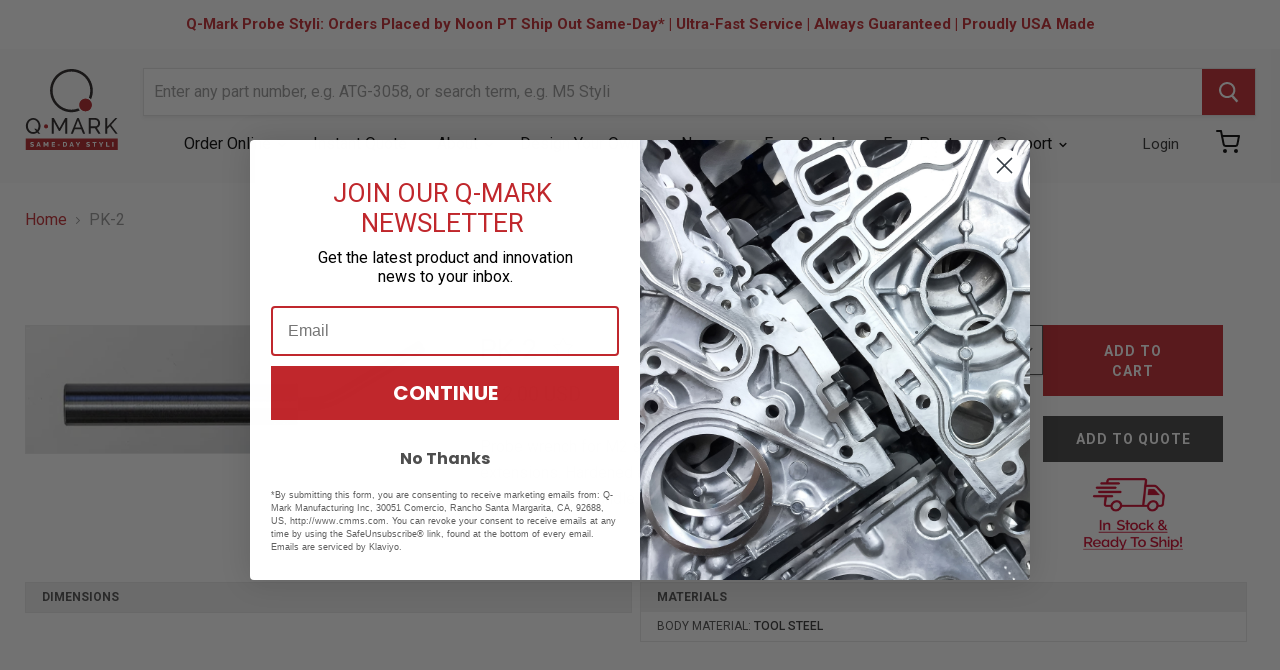

--- FILE ---
content_type: text/html; charset=utf-8
request_url: https://cmms.com/products/pk-2
body_size: 36013
content:
<!doctype html>
<html class="no-js no-touch" lang="en">
  <head>

    <!-- Start cookieyes banner --> <script id="cookieyes" type="text/javascript" src="https://cdn-cookieyes.com/common/shopify.js"></script> <script id="cookieyes" type="text/javascript" src="https://cdn-cookieyes.com/client_data/8f12a86e6093ea9eebb22f1d/script.js"></script> <!-- End cookieyes banner -->

    <script async src=https://tag.pearldiver.io/ldc.js?pid=8023012b333baea29aa8cce6639e92d9&aid=16de03f2></script>

    <!-- Global site tag (gtag.js) - Google Analytics 4 -->
<script async src="https://www.googletagmanager.com/gtag/js?id=G-C8RVJMTF9M"></script>
<script>
  window.dataLayer = window.dataLayer || [];
  function gtag(){dataLayer.push(arguments);}
  gtag('js', new Date());

  gtag('config', 'G-C8RVJMTF9M');
</script>
    
    <meta charset="utf-8">
    <meta http-equiv="x-ua-compatible" content="IE=edge">

    <title>PK-2 — Q-Mark Manufacturing Inc</title>

    
      <meta name="description" content="Probe wrench for M2 styli, offset style. Fits all M2 styli and extensions. Hardened and tempered tool steel with stainless steel handle. Won&#39;t bend or break.">
    

    
  <link rel="shortcut icon" href="//cmms.com/cdn/shop/files/favicon_trans_32x32.png?v=1614313696" type="image/png">


    
      <link rel="canonical" href="https://cmms.com/products/pk-2" />
    

    <meta name="viewport" content="width=device-width">

    
    















<meta property="og:site_name" content="Q-Mark Manufacturing Inc">
<meta property="og:url" content="https://cmms.com/products/pk-2">
<meta property="og:title" content="PK-2">
<meta property="og:type" content="website">
<meta property="og:description" content="Probe wrench for M2 styli, offset style. Fits all M2 styli and extensions. Hardened and tempered tool steel with stainless steel handle. Won&#39;t bend or break.">




    
    
    

    
    
    <meta
      property="og:image"
      content="https://cmms.com/cdn/shop/products/null_img_05bb7cdd-057d-42e9-af40-97c8cceacf65_2086x630.jpg?v=1604697138"
    />
    <meta
      property="og:image:secure_url"
      content="https://cmms.com/cdn/shop/products/null_img_05bb7cdd-057d-42e9-af40-97c8cceacf65_2086x630.jpg?v=1604697138"
    />
    <meta property="og:image:width" content="2086" />
    <meta property="og:image:height" content="630" />
    
    
    <meta property="og:image:alt" content="PK-2" />
  









  <meta name="twitter:site" content="@qmarkmfg?lang=en">








<meta name="twitter:title" content="PK-2">
<meta name="twitter:description" content="Probe wrench for M2 styli, offset style. Fits all M2 styli and extensions. Hardened and tempered tool steel with stainless steel handle. Won&#39;t bend or break.">


    
    
    
      
      
      <meta name="twitter:card" content="summary_large_image">
    
    
    <meta
      property="twitter:image"
      content="https://cmms.com/cdn/shop/products/null_img_05bb7cdd-057d-42e9-af40-97c8cceacf65_1200x600_crop_center.jpg?v=1604697138"
    />
    <meta property="twitter:image:width" content="1200" />
    <meta property="twitter:image:height" content="600" />
    
    
    <meta property="twitter:image:alt" content="PK-2" />
  



    
<link type="text/css" href="//cmms.com/cdn/shop/t/61/assets/layout.theme.css?v=106028431389960957341728595080" rel="stylesheet"><link type="text/css" href="//cmms.com/cdn/shop/t/61/assets/layout.theme.styleLiquid.scss.css?v=111603181540343972631728595080" rel="stylesheet">

    
<script type="text/javascript" src="//cmms.com/cdn/shop/t/61/assets/vendors@layout.theme.js?v=51957670024735785671728595080" defer="defer"></script><script type="text/javascript" src="//cmms.com/cdn/shop/t/61/assets/layout.theme.js?v=23363528291228531631728595080" defer="defer"></script>

    <script>window.performance && window.performance.mark && window.performance.mark('shopify.content_for_header.start');</script><meta id="shopify-digital-wallet" name="shopify-digital-wallet" content="/7734067255/digital_wallets/dialog">
<meta name="shopify-checkout-api-token" content="5c33c04ba851d8da2a46cb5f6013ec94">
<meta id="in-context-paypal-metadata" data-shop-id="7734067255" data-venmo-supported="true" data-environment="production" data-locale="en_US" data-paypal-v4="true" data-currency="USD">
<link rel="alternate" type="application/json+oembed" href="https://cmms.com/products/pk-2.oembed">
<script async="async" src="/checkouts/internal/preloads.js?locale=en-US"></script>
<script id="apple-pay-shop-capabilities" type="application/json">{"shopId":7734067255,"countryCode":"US","currencyCode":"USD","merchantCapabilities":["supports3DS"],"merchantId":"gid:\/\/shopify\/Shop\/7734067255","merchantName":"Q-Mark Manufacturing Inc","requiredBillingContactFields":["postalAddress","email","phone"],"requiredShippingContactFields":["postalAddress","email","phone"],"shippingType":"shipping","supportedNetworks":["visa","masterCard","amex","discover","elo","jcb"],"total":{"type":"pending","label":"Q-Mark Manufacturing Inc","amount":"1.00"},"shopifyPaymentsEnabled":true,"supportsSubscriptions":true}</script>
<script id="shopify-features" type="application/json">{"accessToken":"5c33c04ba851d8da2a46cb5f6013ec94","betas":["rich-media-storefront-analytics"],"domain":"cmms.com","predictiveSearch":true,"shopId":7734067255,"locale":"en"}</script>
<script>var Shopify = Shopify || {};
Shopify.shop = "qmark-mfg.myshopify.com";
Shopify.locale = "en";
Shopify.currency = {"active":"USD","rate":"1.0"};
Shopify.country = "US";
Shopify.theme = {"name":"Lauren's Sandbox","id":127533252663,"schema_name":"Empire","schema_version":"4.5.0","theme_store_id":null,"role":"main"};
Shopify.theme.handle = "null";
Shopify.theme.style = {"id":null,"handle":null};
Shopify.cdnHost = "cmms.com/cdn";
Shopify.routes = Shopify.routes || {};
Shopify.routes.root = "/";</script>
<script type="module">!function(o){(o.Shopify=o.Shopify||{}).modules=!0}(window);</script>
<script>!function(o){function n(){var o=[];function n(){o.push(Array.prototype.slice.apply(arguments))}return n.q=o,n}var t=o.Shopify=o.Shopify||{};t.loadFeatures=n(),t.autoloadFeatures=n()}(window);</script>
<script id="shop-js-analytics" type="application/json">{"pageType":"product"}</script>
<script defer="defer" async type="module" src="//cmms.com/cdn/shopifycloud/shop-js/modules/v2/client.init-shop-cart-sync_BT-GjEfc.en.esm.js"></script>
<script defer="defer" async type="module" src="//cmms.com/cdn/shopifycloud/shop-js/modules/v2/chunk.common_D58fp_Oc.esm.js"></script>
<script defer="defer" async type="module" src="//cmms.com/cdn/shopifycloud/shop-js/modules/v2/chunk.modal_xMitdFEc.esm.js"></script>
<script type="module">
  await import("//cmms.com/cdn/shopifycloud/shop-js/modules/v2/client.init-shop-cart-sync_BT-GjEfc.en.esm.js");
await import("//cmms.com/cdn/shopifycloud/shop-js/modules/v2/chunk.common_D58fp_Oc.esm.js");
await import("//cmms.com/cdn/shopifycloud/shop-js/modules/v2/chunk.modal_xMitdFEc.esm.js");

  window.Shopify.SignInWithShop?.initShopCartSync?.({"fedCMEnabled":true,"windoidEnabled":true});

</script>
<script>(function() {
  var isLoaded = false;
  function asyncLoad() {
    if (isLoaded) return;
    isLoaded = true;
    var urls = ["\/\/code.tidio.co\/izqje7dnsv8qxl8cnv0z4p2xjp1izjyh.js?shop=qmark-mfg.myshopify.com","https:\/\/cdn.jsdelivr.net\/gh\/baberuth22\/saltye@main\/scrollIntoView.js?shop=qmark-mfg.myshopify.com","https:\/\/www.skylitech.com\/production\/quotilio\/storeQuote\/qtl.p.js?shop=qmark-mfg.myshopify.com","https:\/\/www.skylitech.com\/production\/quotilio\/storeQuote\/qtl.m.js?shop=qmark-mfg.myshopify.com","https:\/\/cdn.jsdelivr.net\/gh\/baberuth22\/saltye@main\/resizePreviewWindow.js?shop=qmark-mfg.myshopify.com","https:\/\/cdn.jsdelivr.net\/gh\/baberuth22\/saltye@main\/token.js?shop=qmark-mfg.myshopify.com"];
    for (var i = 0; i < urls.length; i++) {
      var s = document.createElement('script');
      s.type = 'text/javascript';
      s.async = true;
      s.src = urls[i];
      var x = document.getElementsByTagName('script')[0];
      x.parentNode.insertBefore(s, x);
    }
  };
  if(window.attachEvent) {
    window.attachEvent('onload', asyncLoad);
  } else {
    window.addEventListener('load', asyncLoad, false);
  }
})();</script>
<script id="__st">var __st={"a":7734067255,"offset":-28800,"reqid":"7b4812b7-46e8-48b7-9540-3a89878a510c-1769423804","pageurl":"cmms.com\/products\/pk-2","u":"81a2744639f2","p":"product","rtyp":"product","rid":4460427378743};</script>
<script>window.ShopifyPaypalV4VisibilityTracking = true;</script>
<script id="captcha-bootstrap">!function(){'use strict';const t='contact',e='account',n='new_comment',o=[[t,t],['blogs',n],['comments',n],[t,'customer']],c=[[e,'customer_login'],[e,'guest_login'],[e,'recover_customer_password'],[e,'create_customer']],r=t=>t.map((([t,e])=>`form[action*='/${t}']:not([data-nocaptcha='true']) input[name='form_type'][value='${e}']`)).join(','),a=t=>()=>t?[...document.querySelectorAll(t)].map((t=>t.form)):[];function s(){const t=[...o],e=r(t);return a(e)}const i='password',u='form_key',d=['recaptcha-v3-token','g-recaptcha-response','h-captcha-response',i],f=()=>{try{return window.sessionStorage}catch{return}},m='__shopify_v',_=t=>t.elements[u];function p(t,e,n=!1){try{const o=window.sessionStorage,c=JSON.parse(o.getItem(e)),{data:r}=function(t){const{data:e,action:n}=t;return t[m]||n?{data:e,action:n}:{data:t,action:n}}(c);for(const[e,n]of Object.entries(r))t.elements[e]&&(t.elements[e].value=n);n&&o.removeItem(e)}catch(o){console.error('form repopulation failed',{error:o})}}const l='form_type',E='cptcha';function T(t){t.dataset[E]=!0}const w=window,h=w.document,L='Shopify',v='ce_forms',y='captcha';let A=!1;((t,e)=>{const n=(g='f06e6c50-85a8-45c8-87d0-21a2b65856fe',I='https://cdn.shopify.com/shopifycloud/storefront-forms-hcaptcha/ce_storefront_forms_captcha_hcaptcha.v1.5.2.iife.js',D={infoText:'Protected by hCaptcha',privacyText:'Privacy',termsText:'Terms'},(t,e,n)=>{const o=w[L][v],c=o.bindForm;if(c)return c(t,g,e,D).then(n);var r;o.q.push([[t,g,e,D],n]),r=I,A||(h.body.append(Object.assign(h.createElement('script'),{id:'captcha-provider',async:!0,src:r})),A=!0)});var g,I,D;w[L]=w[L]||{},w[L][v]=w[L][v]||{},w[L][v].q=[],w[L][y]=w[L][y]||{},w[L][y].protect=function(t,e){n(t,void 0,e),T(t)},Object.freeze(w[L][y]),function(t,e,n,w,h,L){const[v,y,A,g]=function(t,e,n){const i=e?o:[],u=t?c:[],d=[...i,...u],f=r(d),m=r(i),_=r(d.filter((([t,e])=>n.includes(e))));return[a(f),a(m),a(_),s()]}(w,h,L),I=t=>{const e=t.target;return e instanceof HTMLFormElement?e:e&&e.form},D=t=>v().includes(t);t.addEventListener('submit',(t=>{const e=I(t);if(!e)return;const n=D(e)&&!e.dataset.hcaptchaBound&&!e.dataset.recaptchaBound,o=_(e),c=g().includes(e)&&(!o||!o.value);(n||c)&&t.preventDefault(),c&&!n&&(function(t){try{if(!f())return;!function(t){const e=f();if(!e)return;const n=_(t);if(!n)return;const o=n.value;o&&e.removeItem(o)}(t);const e=Array.from(Array(32),(()=>Math.random().toString(36)[2])).join('');!function(t,e){_(t)||t.append(Object.assign(document.createElement('input'),{type:'hidden',name:u})),t.elements[u].value=e}(t,e),function(t,e){const n=f();if(!n)return;const o=[...t.querySelectorAll(`input[type='${i}']`)].map((({name:t})=>t)),c=[...d,...o],r={};for(const[a,s]of new FormData(t).entries())c.includes(a)||(r[a]=s);n.setItem(e,JSON.stringify({[m]:1,action:t.action,data:r}))}(t,e)}catch(e){console.error('failed to persist form',e)}}(e),e.submit())}));const S=(t,e)=>{t&&!t.dataset[E]&&(n(t,e.some((e=>e===t))),T(t))};for(const o of['focusin','change'])t.addEventListener(o,(t=>{const e=I(t);D(e)&&S(e,y())}));const B=e.get('form_key'),M=e.get(l),P=B&&M;t.addEventListener('DOMContentLoaded',(()=>{const t=y();if(P)for(const e of t)e.elements[l].value===M&&p(e,B);[...new Set([...A(),...v().filter((t=>'true'===t.dataset.shopifyCaptcha))])].forEach((e=>S(e,t)))}))}(h,new URLSearchParams(w.location.search),n,t,e,['guest_login'])})(!1,!0)}();</script>
<script integrity="sha256-4kQ18oKyAcykRKYeNunJcIwy7WH5gtpwJnB7kiuLZ1E=" data-source-attribution="shopify.loadfeatures" defer="defer" src="//cmms.com/cdn/shopifycloud/storefront/assets/storefront/load_feature-a0a9edcb.js" crossorigin="anonymous"></script>
<script data-source-attribution="shopify.dynamic_checkout.dynamic.init">var Shopify=Shopify||{};Shopify.PaymentButton=Shopify.PaymentButton||{isStorefrontPortableWallets:!0,init:function(){window.Shopify.PaymentButton.init=function(){};var t=document.createElement("script");t.src="https://cmms.com/cdn/shopifycloud/portable-wallets/latest/portable-wallets.en.js",t.type="module",document.head.appendChild(t)}};
</script>
<script data-source-attribution="shopify.dynamic_checkout.buyer_consent">
  function portableWalletsHideBuyerConsent(e){var t=document.getElementById("shopify-buyer-consent"),n=document.getElementById("shopify-subscription-policy-button");t&&n&&(t.classList.add("hidden"),t.setAttribute("aria-hidden","true"),n.removeEventListener("click",e))}function portableWalletsShowBuyerConsent(e){var t=document.getElementById("shopify-buyer-consent"),n=document.getElementById("shopify-subscription-policy-button");t&&n&&(t.classList.remove("hidden"),t.removeAttribute("aria-hidden"),n.addEventListener("click",e))}window.Shopify?.PaymentButton&&(window.Shopify.PaymentButton.hideBuyerConsent=portableWalletsHideBuyerConsent,window.Shopify.PaymentButton.showBuyerConsent=portableWalletsShowBuyerConsent);
</script>
<script data-source-attribution="shopify.dynamic_checkout.cart.bootstrap">document.addEventListener("DOMContentLoaded",(function(){function t(){return document.querySelector("shopify-accelerated-checkout-cart, shopify-accelerated-checkout")}if(t())Shopify.PaymentButton.init();else{new MutationObserver((function(e,n){t()&&(Shopify.PaymentButton.init(),n.disconnect())})).observe(document.body,{childList:!0,subtree:!0})}}));
</script>
<script id='scb4127' type='text/javascript' async='' src='https://cmms.com/cdn/shopifycloud/privacy-banner/storefront-banner.js'></script><link id="shopify-accelerated-checkout-styles" rel="stylesheet" media="screen" href="https://cmms.com/cdn/shopifycloud/portable-wallets/latest/accelerated-checkout-backwards-compat.css" crossorigin="anonymous">
<style id="shopify-accelerated-checkout-cart">
        #shopify-buyer-consent {
  margin-top: 1em;
  display: inline-block;
  width: 100%;
}

#shopify-buyer-consent.hidden {
  display: none;
}

#shopify-subscription-policy-button {
  background: none;
  border: none;
  padding: 0;
  text-decoration: underline;
  font-size: inherit;
  cursor: pointer;
}

#shopify-subscription-policy-button::before {
  box-shadow: none;
}

      </style>

<script>window.performance && window.performance.mark && window.performance.mark('shopify.content_for_header.end');</script>

    <script>
      document.documentElement.className=document.documentElement.className.replace(/\bno-js\b/,'js');
      if(window.Shopify&&window.Shopify.designMode)document.documentElement.className+=' in-theme-editor';
      if(('ontouchstart' in window)||window.DocumentTouch&&document instanceof DocumentTouch)document.documentElement.className=document.documentElement.className.replace(/\bno-touch\b/,'has-touch');
    </script>

    <link href="//cmms.com/cdn/shop/t/61/assets/theme.scss.css?v=11918053039655241251762200273" rel="stylesheet" type="text/css" media="all" />
            <link href="//cmms.com/cdn/shop/t/61/assets/custom.css?v=70733493420061626891728595080" rel="stylesheet" type="text/css" media="all" />
    <link href="//cmms.com/cdn/shop/t/61/assets/vendor.scss.css?v=11247609263509443531728595080" rel="stylesheet" type="text/css" media="all" />

    <style>
      [neptune-liquid]:not([neptune-templated]){opacity:0;}
      [neptune-template]:not([neptune-templated]){opacity:0;}
      *:focus{
        outline: none!important;
      }
      input:focus,select:focus {
        outline: 2px solid #c0272d!important;
        outline-style: auto!important;
      }
    </style>
    <meta name="google-site-verification" content="yGyRnZtLm2KqnsSzR801T2nd5DhwVlbXEvQ4XXZQDyE" />
  	<script type="text/javascript" src="//cmms.com/cdn/shop/t/61/assets/globorequestforquote_params.min.js?v=143852179708591237941728595080" ></script>
<script type="text/javascript">
    var GRFQConfigs = GRFQConfigs || {};
    GRFQConfigs.customer = {
        'id': '',
        'email': '',
        'name': ''
    };
    GRFQConfigs.pageempty = "Your quote is currently empty."
    GRFQConfigs.product = {"id":4460427378743,"title":"PK-2","handle":"pk-2","description":"Probe wrench for M2 styli, offset style.  Fits all M2 styli and extensions.  Hardened and tempered tool steel with stainless steel handle.  Won't bend or break.","published_at":"2020-10-07T09:24:00-07:00","created_at":"2020-02-21T13:24:08-08:00","vendor":"Q-Mark Manufacturing Inc.","type":"M2 Products","tags":["body_material:Tool Steel","parent:Accessories","parent:M2","parent:Probe Keys","product_category:Accessories","product_category:Probe Keys","thread_size:M2"],"price":1200,"price_min":1200,"price_max":1200,"available":true,"price_varies":false,"compare_at_price":null,"compare_at_price_min":0,"compare_at_price_max":0,"compare_at_price_varies":false,"variants":[{"id":31642095583287,"title":"Default Title","option1":"Default Title","option2":null,"option3":null,"sku":"","requires_shipping":true,"taxable":true,"featured_image":null,"available":true,"name":"PK-2","public_title":null,"options":["Default Title"],"price":1200,"weight":1,"compare_at_price":null,"inventory_management":null,"barcode":"","requires_selling_plan":false,"selling_plan_allocations":[],"quantity_rule":{"min":1,"max":null,"increment":1}}],"images":["\/\/cmms.com\/cdn\/shop\/products\/null_img_05bb7cdd-057d-42e9-af40-97c8cceacf65.jpg?v=1604697138"],"featured_image":"\/\/cmms.com\/cdn\/shop\/products\/null_img_05bb7cdd-057d-42e9-af40-97c8cceacf65.jpg?v=1604697138","options":["Title"],"media":[{"alt":null,"id":7518217437239,"position":1,"preview_image":{"aspect_ratio":3.311,"height":302,"width":1000,"src":"\/\/cmms.com\/cdn\/shop\/products\/null_img_05bb7cdd-057d-42e9-af40-97c8cceacf65.jpg?v=1604697138"},"aspect_ratio":3.311,"height":302,"media_type":"image","src":"\/\/cmms.com\/cdn\/shop\/products\/null_img_05bb7cdd-057d-42e9-af40-97c8cceacf65.jpg?v=1604697138","width":1000}],"requires_selling_plan":false,"selling_plan_groups":[],"content":"Probe wrench for M2 styli, offset style.  Fits all M2 styli and extensions.  Hardened and tempered tool steel with stainless steel handle.  Won't bend or break."};
            GRFQConfigs.product.selected_or_first_available_variant = {"id":31642095583287,"title":"Default Title","option1":"Default Title","option2":null,"option3":null,"sku":"","requires_shipping":true,"taxable":true,"featured_image":null,"available":true,"name":"PK-2","public_title":null,"options":["Default Title"],"price":1200,"weight":1,"compare_at_price":null,"inventory_management":null,"barcode":"","requires_selling_plan":false,"selling_plan_allocations":[],"quantity_rule":{"min":1,"max":null,"increment":1}};            GRFQConfigs.cartItems = [];
        if(typeof GRFQConfigs.lang_translations.find(x => x.code == Shopify.locale) != "undefined"){
        GRFQConfigs.translations = GRFQConfigs.lang_translations.find(x => x.code == Shopify.locale);
    }else{
        GRFQConfigs.translations = GRFQConfigs.translation_default;
    }
</script>
<script type="text/javascript" src="//cmms.com/cdn/shop/t/61/assets/globorequestforquote.min.js?v=156006392128639832151728595080" defer="defer"></script>
    <script> 
        if(typeof GRFQConfigs.product['collection'] === 'undefined') 
            GRFQConfigs.product['collection'] = []; 
        GRFQConfigs.product['collection'].push('261528715319'); 
    </script> 
    <script> 
        if(typeof GRFQConfigs.product['collection'] === 'undefined') 
            GRFQConfigs.product['collection'] = []; 
        GRFQConfigs.product['collection'].push('261188780087'); 
    </script> 
    <script> 
        if(typeof GRFQConfigs.product['collection'] === 'undefined') 
            GRFQConfigs.product['collection'] = []; 
        GRFQConfigs.product['collection'].push('261659099191'); 
    </script> 
    <script> 
        if(typeof GRFQConfigs.product['collection'] === 'undefined') 
            GRFQConfigs.product['collection'] = []; 
        GRFQConfigs.product['collection'].push('261659263031'); 
    </script> 
    <script> 
        if(typeof GRFQConfigs.product['collection'] === 'undefined') 
            GRFQConfigs.product['collection'] = []; 
        GRFQConfigs.product['collection'].push('166402719799'); 
    </script> 
    <script> 
        if(typeof GRFQConfigs.product['collection'] === 'undefined') 
            GRFQConfigs.product['collection'] = []; 
        GRFQConfigs.product['collection'].push('159228330039'); 
    </script> 
    <script> 
        if(typeof GRFQConfigs.product['collection'] === 'undefined') 
            GRFQConfigs.product['collection'] = []; 
        GRFQConfigs.product['collection'].push('76313428023'); 
    </script> 
    <script> 
        if(typeof GRFQConfigs.product['collection'] === 'undefined') 
            GRFQConfigs.product['collection'] = []; 
        GRFQConfigs.product['collection'].push('76498075703'); 
    </script> 

<link href="//cmms.com/cdn/shop/t/61/assets/globorequestforquote.css?v=32140890613961706081728595080" rel="stylesheet" type="text/css" media="all" /><style>
    .rfq-btn{
        background: #c0272d;
        color: #ffffff;
        font-size: 14px;
    }
</style>

<script>
    
    
    
    
    var gsf_conversion_data = {page_type : 'product', event : 'view_item', data : {product_data : [{variant_id : 31642095583287, product_id : 4460427378743, name : "PK-2", price : "12.00", currency : "USD", sku : "", brand : "Q-Mark Manufacturing Inc.", variant : "Default Title", category : "M2 Products", quantity : "-23" }], total_price : "12.00", shop_currency : "USD"}};
    
</script>



	
<!-- 786/92 ASM SAW KGN -->
<!-- App First CSS [Version-1] is included below -->
<link href="//cmms.com/cdn/shop/t/61/assets/cws_quotation.css?v=111506053867292410181728595080" rel="stylesheet" type="text/css" media="all" />

<!-- App Upgraded CSS [Version-2] is included below -->
<link href="//cmms.com/cdn/shop/t/61/assets/cws_quotation_upgraded.css?v=106141828074922053281728595080" rel="stylesheet" type="text/css" media="all" />

<!-- Quote Configurations -->
<script src="//cmms.com/cdn/shop/t/61/assets/cws_quotation_config.js?v=46421643443450307711728595080" type="text/javascript"></script>

<!-- Liquid Error Handling -->
<!-- Check Jquery Version Cases -->
<script type="text/javascript">
if ((typeof jQuery === "undefined") || (jQuery.fn.jquery.replace(/\.(\d)/g,".0$1").replace(/\.0(\d{2})/g,".$1") < "1.08.01")) {
    document.write(unescape("%3Cscript src='//code.jquery.com/jquery-1.12.4.min.js' type='text/javascript'%3E%3C/script%3E"));
}

</script>

<!-- JS -->
<script type="text/javascript">
  	//Static Class/Id arrays based on free shopify themes
    var product_container_ele = ['.product__info-container','.product-info','li','div.grid__item', 'div.product', 'div.grid-view-item','div.collection__item','div[class*="product-item"]','article[class*="productgrid"]','article[class*="card"]','div.xs-card','a[href*="/products/"]','.product-index','.owl-item','.isp_grid_result','.snize-product','.grid-item','div.card','.flickity-viewport .product-wrap','article, div.related-products a','.product--wrapper','.bk-product','.box.product','.box_1','.indiv-product','.product-index','.product-car','.product-card','.product-wrap','.product:not(body)','.products .one-third.column.thumbnail','.limespot-recommendation-box-item .ls-link','.mp-product-grid','.product-grid .four-col .product-link .img-outer','.collection-matrix .grid__item','.product-grid .product-item','.ais-product','.ProductItem__Wrapper','.grid-product__content','.bkt--products-vertical','.lb-product-wrapper','.product-link .rimage-outer-wrapper','.grid__cell .product-item','.item.large--one-quarter','div.list-view-item'];
    
	var addtocart_selectors = [".product-form__submit",".product-form__add-to-cart",".shopify-payment-button","#AddToCart-product-template","#AddToCart","#addToCart-product-template",".product__add-to-cart-button",".product-form__cart-submit",".add-to-cart",".productitem--action-atc",".product-form--atc-button",".product-menu-button-atc",".product__add-to-cart",".product-add",".add-to-cart-button","#addToCart",".add_to_cart",".product-item-quick-shop","#add-to-cart",".productForm-submit",".add-to-cart-btn",".product-single__add-btn",".quick-add--add-button",".product-page--add-to-cart",".addToCart",".button.add",".btn-cart","button#add",".addtocart",".AddtoCart",".product-add input.add","button#purchase","#AddToCart--product-template"];
	
	var price_selectors = [".product__prices",".price-box","#comparePrice-product-template","#ProductPrice-product-template","#ProductPrice",".product-price",".product__price","#productPrice-product-template",".product__current-price",".product-thumb-caption-price-current",".product-item-caption-price-current",".grid-product__price",".product__price","span.price","span.product-price",".productitem--price",".product-pricing","span.money",".product-item__price",".product-list-item-price","p.price","div.price",".product-meta__prices","div.product-price","span#price",".price.money","h3.price","a.price",".price-area",".product-item-price",".pricearea","#ComparePrice",".product--price-wrapper",".product-page--price-wrapper",".ComparePrice",".ProductPrice",".price",".product-single__price-product-template",".product-info-price",".price-money",".prod-price","#price-field",".product-grid--price",".prices",".pricing","#product-price",".money-styling",".compare-at-price",".product-item--price",".card__price",".product-card__price",".product-price__price",".product-item__price-wrapper",".product-single__price",".grid-product__price-wrap","a.grid-link p.grid-link__meta"];
	
  	var qty_selectors = [".product-form__quantity",".product-form__item--quantity",".product-single__quantity",".js-qty",".quantity-wrapper",".quantity-selector",".product-form__quantity-selector",".product-single__addtocart label"];
  	
	var variant_dropdown_selectors = ["variant-radios.no-js-hidden",".selector-wrapper",".product-form .selector-wrapper label",".product-form__select","select.single-option-selector","label[for^='SingleOptionSelector']","label[for^='productSelect-product-template-option']","label.single-option-selector__label","label.single-option-radio__label","[id^='ProductSelect-option']","label[for^='ProductSelect-product-template-option-']"];
 
  	//Get Configurations
    var json_file_cont = JSON.parse(cwsQAConfigs);
   	window.qmp_pro_ids = json_file_cont.products.toString().replace(/(^,)|(,$)/g, "");
  	window.qmp_allow_quote_for_soldout = json_file_cont.allow_quote_for_soldout;
  	window.hide_addtocart = json_file_cont.hide_add_to_cart;
  	window.product_container_element = json_file_cont.product_container_element;
  	window.hide_price = json_file_cont.hide_price;
  	window.hide_add_to_cart_class = json_file_cont.hide_add_to_cart_class;
  	window.hide_price_element = json_file_cont.hide_price_element;
	window.quick_quote_form_use = json_file_cont.quick_quote_form_use;
    window.show_button_on = json_file_cont.show_button_on;
  
  	var cws_config_path = "//cmms.com/cdn/shop/t/61/assets/cws_quotation_config.js?v=46421643443450307711728595080";
  
  	//Get enable/disable config.
  	window.enable_app = json_file_cont.enable_app;
    
  	//Set currency format
  	window.qmp_money_format = "${{amount}}"; 
   
    //Get current Template
    window.curr_template = "product";
      
    //Get Product Handle
    window.product_handle = "pk-2";
    
	//Get Product Id
    window.product_id = "4460427378743";
    
   	//Get Shop Domain
    window.shop_domain = 'qmark-mfg.myshopify.com';
  	
    //Get Re-Captcha values
    window.enable_re_captcha = json_file_cont.enable_re_captcha;
    window.re_captcha_site_key = json_file_cont.re_captcha_site_key;
  
  	//Get Form Required Fields
  	window.required_field = json_file_cont.required_field;
    
    //Get Language Translations
    window.var_save_label = "Save"; 
	window.add_to_quote_success_message = "Items are added to Quote successfully."; 
	window.add_to_quote_btn = "Add to Quote";
    window.soldout = "Sold out";
   	window.first_name_lbl = "First Name";
  	window.last_name_lbl = "Last Name";
  	window.email_lbl = "Email";  
  	window.message_lbl = "Message"; 
  	window.phone_no_lbl = "Phone Number"; 
  	window.company_lbl = "Company"; 
  	window.submit_quote_lbl = "Submit Quote"; 
  	window.first_name_error_text = "First Name Field is required."; 
    window.last_name_error_text = "Last Name Field is required.";
    window.email_error_text = "Email Field is required."; 
    window.invalid_email_error_text = "Email Address is invalid."; 
    window.message_error_text = "Message Field is required.";
    window.phone_error_text = "Phone Number Field is required."; 
    window.invalid_phone_error_text = "Phone Number is invalid."; 
    window.company_error_text = "Company Field is required."; 
    window.captcha_error_text = "Captcha validation is required."; 
  	window.thank_you_msg = "Thank you for submitting your request for a quote. Your quote request number is";  
  	window.soldout_message = "Sorry! Quote is not submitted successfully as Item is soldout."; 
    window.quote_checkout_error = "Sorry! You cannot checkout as no draft order is created yet, Please contact to Store Owner."; 
  	window.maximum_qty_message = "We have maximum %s items in stock.";   
	var qty_str = window.maximum_qty_message;
    var qty_str_arr = qty_str.toString().split("%s");
	window.maximum_qty_msg1 = qty_str_arr[0];
	window.maximum_qty_msg2= qty_str_arr[1];
  	window.out_of_stock_message = "Sorry! Item is out of stock for Quotation.";  
	window.request_for_a_quote_btn = "Request For Quote"; 
    window.view_quote_text = "View Quote"; 
    window.submitting_label = "Submitting";
    window.submit_quote_btn = "Submit Quote"; 
    
    //Columns
    window.prd_name = "Product Name"; 
  	window.prd_img = "Product Image"; 
  	window.prd_price = "Product Price"; 
  	window.prd_qty = "Quantity"; 
  
    //Get Variant Table Configs.
    window.variant_table_default_qty = json_file_cont.variant_table_default_qty;
    window.show_variant_img = json_file_cont.show_variant_img;
    window.variant_img_size = json_file_cont.variant_img_size;
  	window.show_sku = json_file_cont.show_sku;
  	window.sku_text = json_file_cont.sku_text;
  
  	//Get floating quote cart show/hide config.
  	window.show_floating_quote_cart = json_file_cont.show_floating_quote_cart;
      
  	//No Image Path
  	window.no_img = "//cmms.com/cdn/shop/t/61/assets/cws_quotation_no_img.png?v=36470319120580749811728595080";
    
    //Theme Store Id
	try{
    window.theme_store_id = Shopify.theme.theme_store_id;
	} catch(err) {  
	window.theme_store_id = -1;
	}
		
  	var shp_themes = [796,380,730,829,679,782,775,766,719,578,885]; 
      
    //Data url
    window.data_url = 'https://www.requestaquoteshp.capacitywebservices.com/ajax/quick_quote_product_form.php';
   
    //Hide Add to Cart & Price Feature Custom Theme Solution
	if(typeof window.product_container_element !== "undefined") {
    	if(window.product_container_element != "") {
     		window.product_container_element = window.product_container_element.replace(/(^,)|(,$)/g, "");
    		product_container_ele.push(window.product_container_element);
    	}
	}
  
	if(typeof window.hide_add_to_cart_class !== "undefined") {
  		if(window.hide_add_to_cart_class != "") {
      		window.hide_add_to_cart_class = window.hide_add_to_cart_class.replace(/(^,)|(,$)/g, "");
    		addtocart_selectors.push(window.hide_add_to_cart_class);
    	}
	}

	if(typeof window.hide_price_element !== "undefined") {
  		if(window.hide_price_element != "") {
  			window.hide_price_element = window.hide_price_element.replace(/(^,)|(,$)/g, "");
   			price_selectors.push(window.hide_price_element);
    	}
	}

    //Pass Classes / Ids element full string data to Quote JS.
 	window.product_container_ele = product_container_ele.toString();
    window.addtocart_selectors = addtocart_selectors.toString();
    window.price_selectors = price_selectors.toString();
  	window.qty_selectors = qty_selectors.toString();
  	window.variant_dropdown_selectors = variant_dropdown_selectors.toString();
  
  	//If customer is logged in then autofilled quote form fields values.
  	window.cust_first_name = "";
    window.cust_last_name = "";
    window.cust_email = "";
    window.cust_phone = "";
 
  	//Check if not included then include Shopify AJAX API LIBRARY
    var exist_script = jQuery('script[src*="api.jquery"]').length;
  	var ajax_api_js = "//cmms.com/cdn/shopifycloud/storefront/assets/themes_support/api.jquery-7ab1a3a4.js";
   	
    if(!exist_script) { 
    	document.write(unescape("%3Cscript src='"+ajax_api_js+"' type='text/javascript'%3E%3C/script%3E"));
   	} 
</script>

<script type="text/javascript">
    //Re-Captcha included on Quote Form Only - 786
  	if(window.enable_re_captcha == "yes" && window.re_captcha_site_key != "") {	
      	
     		document.write(unescape("%3Cscript src='https://www.google.com/recaptcha/api.js?onload=loadCaptcha&render=explicit' type='text/javascript' async defer%3E%3C/script%3E"));
       	
      
      	if(window.location.href.indexOf("/apps/quote-request") != -1) {	
     		document.write(unescape("%3Cscript src='https://www.google.com/recaptcha/api.js?onload=loadCaptcha&render=explicit' type='text/javascript' async defer%3E%3C/script%3E"));
  		}
  	}
  
	var add_to_quote = "//cmms.com/cdn/shop/t/61/assets/cws_quotation.js?v=170221973276677678131728595080";
    
    //Hide Price
	window.hidePrice = function() {
    var enabled_ids_array = new Array();
  	enabled_ids_array = window.qmp_pro_ids.toString().split(',');
 
  	var elem = document.getElementsByTagName("html")[0];
	elem.style.opacity = 0;
    
    if(window.hide_price == 0) {
    jQuery(window.product_container_ele).find(window.price_selectors).remove();
    }
                                  
    if(window.hide_price == 1) {
  		//Loop through our Define endpoint around each Product then add button dynamically.
  		jQuery('[id^=qmp-collection-script-]').each(function(index,value) {
    		var prd_id = jQuery(this).attr("data-id");
    		
          	if(jQuery.inArray(prd_id,enabled_ids_array) != -1){
       			jQuery('script[data-id="' + prd_id + '"]').closest(window.product_container_ele).find(window.price_selectors).remove();  
    		}
  		});                               
     }
                                  
     jQuery("body").css("opacity", 1);
     jQuery("html").css("opacity", 1);
	};
  
    if(window.location.href.indexOf("/apps/quote-request") == -1) { 	
      	document.write(unescape("%3Cscript src='"+add_to_quote+"' type='text/javascript'%3E%3C/script%3E"));
    } else {
     	var timeOut = false;	  
     	jQuery(document).on('DOMNodeInserted',window.product_container_element, function(e) {
           timeOut = setTimeout(function(){ 
           		if(jQuery(e.target).find(".qmp_button_container")){
               		//Hide Price Solution for AJAX BASED SEARCH BAR on "REQUEST A QUOTE" page. (786/ASK)  
                   	window.hidePrice();
				}
           }, 100);
        });
  	}	
</script>

				

<!-- BEGIN app block: shopify://apps/klaviyo-email-marketing-sms/blocks/klaviyo-onsite-embed/2632fe16-c075-4321-a88b-50b567f42507 -->












  <script async src="https://static.klaviyo.com/onsite/js/RnwhpR/klaviyo.js?company_id=RnwhpR"></script>
  <script>!function(){if(!window.klaviyo){window._klOnsite=window._klOnsite||[];try{window.klaviyo=new Proxy({},{get:function(n,i){return"push"===i?function(){var n;(n=window._klOnsite).push.apply(n,arguments)}:function(){for(var n=arguments.length,o=new Array(n),w=0;w<n;w++)o[w]=arguments[w];var t="function"==typeof o[o.length-1]?o.pop():void 0,e=new Promise((function(n){window._klOnsite.push([i].concat(o,[function(i){t&&t(i),n(i)}]))}));return e}}})}catch(n){window.klaviyo=window.klaviyo||[],window.klaviyo.push=function(){var n;(n=window._klOnsite).push.apply(n,arguments)}}}}();</script>

  
    <script id="viewed_product">
      if (item == null) {
        var _learnq = _learnq || [];

        var MetafieldReviews = null
        var MetafieldYotpoRating = null
        var MetafieldYotpoCount = null
        var MetafieldLooxRating = null
        var MetafieldLooxCount = null
        var okendoProduct = null
        var okendoProductReviewCount = null
        var okendoProductReviewAverageValue = null
        try {
          // The following fields are used for Customer Hub recently viewed in order to add reviews.
          // This information is not part of __kla_viewed. Instead, it is part of __kla_viewed_reviewed_items
          MetafieldReviews = {};
          MetafieldYotpoRating = null
          MetafieldYotpoCount = null
          MetafieldLooxRating = null
          MetafieldLooxCount = null

          okendoProduct = null
          // If the okendo metafield is not legacy, it will error, which then requires the new json formatted data
          if (okendoProduct && 'error' in okendoProduct) {
            okendoProduct = null
          }
          okendoProductReviewCount = okendoProduct ? okendoProduct.reviewCount : null
          okendoProductReviewAverageValue = okendoProduct ? okendoProduct.reviewAverageValue : null
        } catch (error) {
          console.error('Error in Klaviyo onsite reviews tracking:', error);
        }

        var item = {
          Name: "PK-2",
          ProductID: 4460427378743,
          Categories: ["All Product by LO","All Products","All Q-Mark Products","All Q-Mark Products 1","M2 Probe Keys","M2 Products","M2 Styli and Accessories","Probe Keys"],
          ImageURL: "https://cmms.com/cdn/shop/products/null_img_05bb7cdd-057d-42e9-af40-97c8cceacf65_grande.jpg?v=1604697138",
          URL: "https://cmms.com/products/pk-2",
          Brand: "Q-Mark Manufacturing Inc.",
          Price: "$12.00",
          Value: "12.00",
          CompareAtPrice: "$0.00"
        };
        _learnq.push(['track', 'Viewed Product', item]);
        _learnq.push(['trackViewedItem', {
          Title: item.Name,
          ItemId: item.ProductID,
          Categories: item.Categories,
          ImageUrl: item.ImageURL,
          Url: item.URL,
          Metadata: {
            Brand: item.Brand,
            Price: item.Price,
            Value: item.Value,
            CompareAtPrice: item.CompareAtPrice
          },
          metafields:{
            reviews: MetafieldReviews,
            yotpo:{
              rating: MetafieldYotpoRating,
              count: MetafieldYotpoCount,
            },
            loox:{
              rating: MetafieldLooxRating,
              count: MetafieldLooxCount,
            },
            okendo: {
              rating: okendoProductReviewAverageValue,
              count: okendoProductReviewCount,
            }
          }
        }]);
      }
    </script>
  




  <script>
    window.klaviyoReviewsProductDesignMode = false
  </script>







<!-- END app block --><!-- BEGIN app block: shopify://apps/hulk-gdpr-cookie-bar/blocks/app-embed/e2ac5ac3-1765-477b-ac58-d792f9a65f3a --><script>
  window.shop_template_name = 'product'
  window.popup_data = {"notification_setting":{"popup_status":true,"popup_type":"corner_pop","description_text":"\u003cdiv\u003e\u003cspan style=\"font-size:14px;\"\u003eOur website uses \u003ca href=\"#\"\u003ecookies\u003c\/a\u003e to improve your ordering experience.\u003c\/span\u003e\u003c\/div\u003e\n","description_bg_color":"#FFFFFF","description_link_color":"#6D6D6D","description_text_color":"#6D6D6D","button_text":"Accept","button_bg_color":"#6D6D6D","button_hover_bg":"#6D6D6D","button_text_color":"#FFFFFF","button_border_radius":0,"popup_desktop_vertical_position":"bottom","popup_desktop_horizontal_position":"left","popup_mobile_position":"bottom","popup_animation":"fade","eu_only":false,"cookie_lifetime":90,"button_border_color":"#FFFFFF","button_hover_text_color":"#333333","button_hover_border_color":"#DDDDDD","ca_only":false,"allow_cookie_preference":false,"scan_time":null,"allow_shopify_data_preference":false,"title_text_color":"#FFFFFF","switch_color":"#CFCFCF","on_switch_bg_color":"#3CC527","off_switch_bg_color":"#999999","preferences_text":"Preferences","monthly_analysis_email":true,"deny_button_text":"Deny","fs_popup_color":"#E0E0E0","customization_button_text":"Accept","deny_button_text_color":"#FFFFFF","deny_button_hover_text_color":"#333333","deny_button_bg_color":"#6D6D6D","deny_button_hover_bg":"#6D6D6D","deny_button_hover_border_color":"#DDDDDD","deny_button_border_color":"#FFFFFF","preference_bar_width":700,"preference_bar_border_color":"#666","preference_deny_button_text":"Deny","app_porxy_url":"\/tools\/data_preferences","fs_popup_opacity":0.7,"va_only":false,"accept_button_text_font_family":null,"deny_button_text_font_family":null,"preference_button_text_font_family":null,"accept_button_text_size":14,"deny_button_text_size":14,"preference_button_text_size":14,"utah_only":false,"colorado_only":false,"connecticut_only":false,"pipeda_only":false},"have_any_plan":false,"plan_features":["geo_targeting","adjustable_colors","cookie_statistics","no_copyright_text","CCPA_GDPR_compliant","my_account_settings","Export_Delete_DPR_requests_reports","cookie_preference_management","scan_cookies","define_new_cookies","edit_current_cookie_categories"],"preference_bar":"  \u003cdiv class=\"hulk_cookie-preference-bar mobile_bottom\" id=\"hulk_cookie_bar\" style=\"opacity: 0.7\"\u003e\n    \u003cdiv class=\"Polaris-Choice__Descriptions\"\u003e\n      \u003cdiv class=\"hulk-preference-bar\"\u003e\u003c\/div\u003e\n      \u003cdiv id=\"Polarispopover2\" class=\"hulk_allow-preference hulk_allow-preference-bar\" style=\"display: none; background: #E0E0E0\"\u003e\n        \u003cdiv class=\"hulk_top-container_bar hulk_cookie_bar\" style=\"max-width: 700px; border-bottom: 1px solid #666;\"\u003e\n          \u003cdiv class=\"top-container_bar-heading\"\u003e\n            \u003ch2 class=\"mb-0 bar_heading\"\u003e\n              Manage cookie preference\n            \u003c\/h2\u003e\n          \u003c\/div\u003e\n        \u003c\/div\u003e\n\n        \u003cdiv class=\"hulk_cookie_bar hulk_top-content\" style=\"max-width: 700px; margin: 0 auto;\"\u003e\n          \u003cdiv class=\"top-container_content\"\u003e\n            \u003cdiv class=\"flex-content\" style=\"border-bottom: 1px solid #666;\"\u003e\n              \u003cdiv class=\"cookies_content\"\u003e\n                \u003cp class=\"description_text\"\u003e\u003cb style=\"display: flex; align-items: center;\"\u003eStrickly necessary cookies\n                  \u003cspan onclick=\"langIconChange()\" style=\"padding-left: 10px;\"\u003e\u003cspan id=\"myPlusIcon\" style=\"display: none; margin: 0;\" class=\"Polaris-Icon\"\u003e\u003cspan class=\"Polaris-VisuallyHidden\"\u003e\u003c\/span\u003e\u003csvg viewBox=\"0 0 20 20\" style=\"fill: #f9fafb;\" class=\"Polaris-Icon__Svg\" focusable=\"false\" aria-hidden=\"true\"\u003e\n      \u003cpath d=\"M15 10a1 1 0 0 1-1 1h-3v3a1 1 0 1 1-2 0v-3H6a1 1 0 1 1 0-2h3V6a1 1 0 0 1 2 0v3h3a1 1 0 0 1 1 1zm-5-8a8 8 0 1 0 0 16 8 8 0 0 0 0-16z\"\u003e\u003c\/path\u003e\n    \u003c\/svg\u003e\u003c\/span\u003e\u003c\/span\u003e\n                  \u003cspan id=\"myMinusIcon\" onclick=\"langIconChange()\" style=\"padding-left: 10px; display: flex;\"\u003e\n               \u003csvg version=\"1.1\" id=\"Capa_1\" xmlns=\"http:\/\/www.w3.org\/2000\/svg\" xmlns:xlink=\"http:\/\/www.w3.org\/1999\/xlink\" x=\"0px\" y=\"0px\"  viewBox=\"0 0 330 330\" style=\"enable-background:new 0 0 330 330; height: 19px; width: 16px;  fill: #f9fafb; position: relative;\" xml:space=\"preserve\"\u003e\u003cg\u003e\u003cpath d=\"M281.633,48.328C250.469,17.163,209.034,0,164.961,0C120.888,0,79.453,17.163,48.289,48.328 c-64.333,64.334-64.333,169.011,0,233.345C79.453,312.837,120.888,330,164.962,330c44.073,0,85.507-17.163,116.671-48.328\tc31.165-31.164,48.328-72.599,48.328-116.672S312.798,79.492,281.633,48.328z M260.42,260.46\tC234.922,285.957,201.021,300,164.962,300c-36.06,0-69.961-14.043-95.46-39.54c-52.636-52.637-52.636-138.282,0-190.919 C95,44.042,128.901,30,164.961,30s69.961,14.042,95.459,39.54c25.498,25.499,39.541,59.4,39.541,95.46\tS285.918,234.961,260.42,260.46z\"\/\u003e\u003cpath d=\"M254.961,150H74.962c-8.284,0-15,6.716-15,15s6.716,15,15,15h179.999c8.284,0,15-6.716,15-15S263.245,150,254.961,150z\"\/\u003e\u003c\/g\u003e\u003c\/svg\u003e\u003c\/span\u003e\n                \u003c\/b\u003e\u003c\/p\u003e\n                \u003cspan id=\"myLangHeading\" class=\"description_text\"\u003eThese cookies are strictly necessary to enable you to move about the site or to provide certain features you have requested\u003c\/span\u003e\n              \u003c\/div\u003e\n              \u003cdiv class=\"description_text text-right allow_switch\"\u003e\n                \u003cb\u003eAlways Allowed\u003c\/b\u003e\n              \u003c\/div\u003e\n            \u003c\/div\u003e\n              \u003cdiv class=\"flex-content\" style=\"border-bottom:  1px solid #666;\"\u003e\n                \u003cdiv class=\"cookies_content\"\u003e\n                  \u003cp class=\"description_text\"\u003e\u003cb style=\"display: flex; align-items: center;\"\u003eFunctionality cookies\n                    \u003cspan onclick=\"cookieDescHide(0)\" style=\"padding-left: 10px;\"\u003e\u003cspan id=\"plusIcon_0\" style=\"display: none; margin: 0;\" class=\"Polaris-Icon\"\u003e\u003cspan class=\"Polaris-VisuallyHidden\"\u003e\u003c\/span\u003e\u003csvg viewBox=\"0 0 20 20\" style=\"fill: #f9fafb;\" class=\"Polaris-Icon__Svg\" focusable=\"false\" aria-hidden=\"true\"\u003e\n      \u003cpath d=\"M15 10a1 1 0 0 1-1 1h-3v3a1 1 0 1 1-2 0v-3H6a1 1 0 1 1 0-2h3V6a1 1 0 0 1 2 0v3h3a1 1 0 0 1 1 1zm-5-8a8 8 0 1 0 0 16 8 8 0 0 0 0-16z\"\u003e\u003c\/path\u003e\n                  \u003c\/svg\u003e\u003c\/span\u003e\u003c\/span\u003e\n                    \u003cspan id=\"minusIcon_0\" style=\"padding-left: 10px; display: flex;\" onclick=\"cookieDescHide(0)\"\u003e\n                      \u003csvg version=\"1.1\" id=\"Capa_1\" xmlns=\"http:\/\/www.w3.org\/2000\/svg\" xmlns:xlink=\"http:\/\/www.w3.org\/1999\/xlink\" x=\"0px\" y=\"0px\"  viewBox=\"0 0 330 330\" style=\"enable-background:new 0 0 330 330; height: 19px;\n                          width: 16px; fill: #f9fafb; position: relative;\" xml:space=\"preserve\"\u003e\u003cg\u003e\u003cpath d=\"M281.633,48.328C250.469,17.163,209.034,0,164.961,0C120.888,0,79.453,17.163,48.289,48.328 c-64.333,64.334-64.333,169.011,0,233.345C79.453,312.837,120.888,330,164.962,330c44.073,0,85.507-17.163,116.671-48.328\tc31.165-31.164,48.328-72.599,48.328-116.672S312.798,79.492,281.633,48.328z M260.42,260.46\tC234.922,285.957,201.021,300,164.962,300c-36.06,0-69.961-14.043-95.46-39.54c-52.636-52.637-52.636-138.282,0-190.919 C95,44.042,128.901,30,164.961,30s69.961,14.042,95.459,39.54c25.498,25.499,39.541,59.4,39.541,95.46\tS285.918,234.961,260.42,260.46z\"\/\u003e\u003cpath d=\"M254.961,150H74.962c-8.284,0-15,6.716-15,15s6.716,15,15,15h179.999c8.284,0,15-6.716,15-15S263.245,150,254.961,150z\"\/\u003e\u003c\/g\u003e\u003c\/svg\u003e\u003c\/span\u003e\n                  \u003c\/b\u003e\u003c\/p\u003e\n                  \u003cspan id=\"myLangDesc_0\" class=\"description_text\"\u003eThese cookies enhance the functionality of the website by storing your preferences\u003c\/span\u003e\n                \u003c\/div\u003e\n                \u003cdiv class=\"allow_switch text-right\"\u003e\n                  \u003cdiv class=\"switch\"\u003e\n                    \u003cinput id=\"switch-pref-0\" type=\"checkbox\" class=\"switch-input switch-input-pref\" value=\"functionality\" checked\u003e\n                    \u003clabel for=\"switch-pref-0\" class=\"switch-label\"\u003eSwitch\u003c\/label\u003e\n                  \u003c\/div\u003e\n                \u003c\/div\u003e\n              \u003c\/div\u003e\n              \u003cdiv class=\"flex-content\" style=\"border-bottom:  1px solid #666;\"\u003e\n                \u003cdiv class=\"cookies_content\"\u003e\n                  \u003cp class=\"description_text\"\u003e\u003cb style=\"display: flex; align-items: center;\"\u003ePerformance cookies\n                    \u003cspan onclick=\"cookieDescHide(1)\" style=\"padding-left: 10px;\"\u003e\u003cspan id=\"plusIcon_1\" style=\"display: none; margin: 0;\" class=\"Polaris-Icon\"\u003e\u003cspan class=\"Polaris-VisuallyHidden\"\u003e\u003c\/span\u003e\u003csvg viewBox=\"0 0 20 20\" style=\"fill: #f9fafb;\" class=\"Polaris-Icon__Svg\" focusable=\"false\" aria-hidden=\"true\"\u003e\n      \u003cpath d=\"M15 10a1 1 0 0 1-1 1h-3v3a1 1 0 1 1-2 0v-3H6a1 1 0 1 1 0-2h3V6a1 1 0 0 1 2 0v3h3a1 1 0 0 1 1 1zm-5-8a8 8 0 1 0 0 16 8 8 0 0 0 0-16z\"\u003e\u003c\/path\u003e\n                  \u003c\/svg\u003e\u003c\/span\u003e\u003c\/span\u003e\n                    \u003cspan id=\"minusIcon_1\" style=\"padding-left: 10px; display: flex;\" onclick=\"cookieDescHide(1)\"\u003e\n                      \u003csvg version=\"1.1\" id=\"Capa_1\" xmlns=\"http:\/\/www.w3.org\/2000\/svg\" xmlns:xlink=\"http:\/\/www.w3.org\/1999\/xlink\" x=\"0px\" y=\"0px\"  viewBox=\"0 0 330 330\" style=\"enable-background:new 0 0 330 330; height: 19px;\n                          width: 16px; fill: #f9fafb; position: relative;\" xml:space=\"preserve\"\u003e\u003cg\u003e\u003cpath d=\"M281.633,48.328C250.469,17.163,209.034,0,164.961,0C120.888,0,79.453,17.163,48.289,48.328 c-64.333,64.334-64.333,169.011,0,233.345C79.453,312.837,120.888,330,164.962,330c44.073,0,85.507-17.163,116.671-48.328\tc31.165-31.164,48.328-72.599,48.328-116.672S312.798,79.492,281.633,48.328z M260.42,260.46\tC234.922,285.957,201.021,300,164.962,300c-36.06,0-69.961-14.043-95.46-39.54c-52.636-52.637-52.636-138.282,0-190.919 C95,44.042,128.901,30,164.961,30s69.961,14.042,95.459,39.54c25.498,25.499,39.541,59.4,39.541,95.46\tS285.918,234.961,260.42,260.46z\"\/\u003e\u003cpath d=\"M254.961,150H74.962c-8.284,0-15,6.716-15,15s6.716,15,15,15h179.999c8.284,0,15-6.716,15-15S263.245,150,254.961,150z\"\/\u003e\u003c\/g\u003e\u003c\/svg\u003e\u003c\/span\u003e\n                  \u003c\/b\u003e\u003c\/p\u003e\n                  \u003cspan id=\"myLangDesc_1\" class=\"description_text\"\u003eThese cookies help to improve the performance of the website, providing a better user experience\u003c\/span\u003e\n                \u003c\/div\u003e\n                \u003cdiv class=\"allow_switch text-right\"\u003e\n                  \u003cdiv class=\"switch\"\u003e\n                    \u003cinput id=\"switch-pref-1\" type=\"checkbox\" class=\"switch-input switch-input-pref\" value=\"performance\" checked\u003e\n                    \u003clabel for=\"switch-pref-1\" class=\"switch-label\"\u003eSwitch\u003c\/label\u003e\n                  \u003c\/div\u003e\n                \u003c\/div\u003e\n              \u003c\/div\u003e\n              \u003cdiv class=\"flex-content\" style=\"border-bottom:  1px solid #666;\"\u003e\n                \u003cdiv class=\"cookies_content\"\u003e\n                  \u003cp class=\"description_text\"\u003e\u003cb style=\"display: flex; align-items: center;\"\u003eTargeting Cookies\n                    \u003cspan onclick=\"cookieDescHide(2)\" style=\"padding-left: 10px;\"\u003e\u003cspan id=\"plusIcon_2\" style=\"display: none; margin: 0;\" class=\"Polaris-Icon\"\u003e\u003cspan class=\"Polaris-VisuallyHidden\"\u003e\u003c\/span\u003e\u003csvg viewBox=\"0 0 20 20\" style=\"fill: #f9fafb;\" class=\"Polaris-Icon__Svg\" focusable=\"false\" aria-hidden=\"true\"\u003e\n      \u003cpath d=\"M15 10a1 1 0 0 1-1 1h-3v3a1 1 0 1 1-2 0v-3H6a1 1 0 1 1 0-2h3V6a1 1 0 0 1 2 0v3h3a1 1 0 0 1 1 1zm-5-8a8 8 0 1 0 0 16 8 8 0 0 0 0-16z\"\u003e\u003c\/path\u003e\n                  \u003c\/svg\u003e\u003c\/span\u003e\u003c\/span\u003e\n                    \u003cspan id=\"minusIcon_2\" style=\"padding-left: 10px; display: flex;\" onclick=\"cookieDescHide(2)\"\u003e\n                      \u003csvg version=\"1.1\" id=\"Capa_1\" xmlns=\"http:\/\/www.w3.org\/2000\/svg\" xmlns:xlink=\"http:\/\/www.w3.org\/1999\/xlink\" x=\"0px\" y=\"0px\"  viewBox=\"0 0 330 330\" style=\"enable-background:new 0 0 330 330; height: 19px;\n                          width: 16px; fill: #f9fafb; position: relative;\" xml:space=\"preserve\"\u003e\u003cg\u003e\u003cpath d=\"M281.633,48.328C250.469,17.163,209.034,0,164.961,0C120.888,0,79.453,17.163,48.289,48.328 c-64.333,64.334-64.333,169.011,0,233.345C79.453,312.837,120.888,330,164.962,330c44.073,0,85.507-17.163,116.671-48.328\tc31.165-31.164,48.328-72.599,48.328-116.672S312.798,79.492,281.633,48.328z M260.42,260.46\tC234.922,285.957,201.021,300,164.962,300c-36.06,0-69.961-14.043-95.46-39.54c-52.636-52.637-52.636-138.282,0-190.919 C95,44.042,128.901,30,164.961,30s69.961,14.042,95.459,39.54c25.498,25.499,39.541,59.4,39.541,95.46\tS285.918,234.961,260.42,260.46z\"\/\u003e\u003cpath d=\"M254.961,150H74.962c-8.284,0-15,6.716-15,15s6.716,15,15,15h179.999c8.284,0,15-6.716,15-15S263.245,150,254.961,150z\"\/\u003e\u003c\/g\u003e\u003c\/svg\u003e\u003c\/span\u003e\n                  \u003c\/b\u003e\u003c\/p\u003e\n                  \u003cspan id=\"myLangDesc_2\" class=\"description_text\"\u003eThese cookies may be set through our site by our advertising partners. They may be used by those companies to build a profile of your interests and show you relevant adverts on other sites.\u003c\/span\u003e\n                \u003c\/div\u003e\n                \u003cdiv class=\"allow_switch text-right\"\u003e\n                  \u003cdiv class=\"switch\"\u003e\n                    \u003cinput id=\"switch-pref-2\" type=\"checkbox\" class=\"switch-input switch-input-pref\" value=\"targeting\" checked\u003e\n                    \u003clabel for=\"switch-pref-2\" class=\"switch-label\"\u003eSwitch\u003c\/label\u003e\n                  \u003c\/div\u003e\n                \u003c\/div\u003e\n              \u003c\/div\u003e\n              \u003cdiv class=\"flex-content\" style=\"border-bottom:  1px solid #666;\"\u003e\n                \u003cdiv class=\"cookies_content\"\u003e\n                  \u003cp class=\"description_text\"\u003e\u003cb style=\"display: flex; align-items: center;\"\u003eUnclassified Cookies\n                    \u003cspan onclick=\"cookieDescHide(3)\" style=\"padding-left: 10px;\"\u003e\u003cspan id=\"plusIcon_3\" style=\"display: none; margin: 0;\" class=\"Polaris-Icon\"\u003e\u003cspan class=\"Polaris-VisuallyHidden\"\u003e\u003c\/span\u003e\u003csvg viewBox=\"0 0 20 20\" style=\"fill: #f9fafb;\" class=\"Polaris-Icon__Svg\" focusable=\"false\" aria-hidden=\"true\"\u003e\n      \u003cpath d=\"M15 10a1 1 0 0 1-1 1h-3v3a1 1 0 1 1-2 0v-3H6a1 1 0 1 1 0-2h3V6a1 1 0 0 1 2 0v3h3a1 1 0 0 1 1 1zm-5-8a8 8 0 1 0 0 16 8 8 0 0 0 0-16z\"\u003e\u003c\/path\u003e\n                  \u003c\/svg\u003e\u003c\/span\u003e\u003c\/span\u003e\n                    \u003cspan id=\"minusIcon_3\" style=\"padding-left: 10px; display: flex;\" onclick=\"cookieDescHide(3)\"\u003e\n                      \u003csvg version=\"1.1\" id=\"Capa_1\" xmlns=\"http:\/\/www.w3.org\/2000\/svg\" xmlns:xlink=\"http:\/\/www.w3.org\/1999\/xlink\" x=\"0px\" y=\"0px\"  viewBox=\"0 0 330 330\" style=\"enable-background:new 0 0 330 330; height: 19px;\n                          width: 16px; fill: #f9fafb; position: relative;\" xml:space=\"preserve\"\u003e\u003cg\u003e\u003cpath d=\"M281.633,48.328C250.469,17.163,209.034,0,164.961,0C120.888,0,79.453,17.163,48.289,48.328 c-64.333,64.334-64.333,169.011,0,233.345C79.453,312.837,120.888,330,164.962,330c44.073,0,85.507-17.163,116.671-48.328\tc31.165-31.164,48.328-72.599,48.328-116.672S312.798,79.492,281.633,48.328z M260.42,260.46\tC234.922,285.957,201.021,300,164.962,300c-36.06,0-69.961-14.043-95.46-39.54c-52.636-52.637-52.636-138.282,0-190.919 C95,44.042,128.901,30,164.961,30s69.961,14.042,95.459,39.54c25.498,25.499,39.541,59.4,39.541,95.46\tS285.918,234.961,260.42,260.46z\"\/\u003e\u003cpath d=\"M254.961,150H74.962c-8.284,0-15,6.716-15,15s6.716,15,15,15h179.999c8.284,0,15-6.716,15-15S263.245,150,254.961,150z\"\/\u003e\u003c\/g\u003e\u003c\/svg\u003e\u003c\/span\u003e\n                  \u003c\/b\u003e\u003c\/p\u003e\n                  \u003cspan id=\"myLangDesc_3\" class=\"description_text\"\u003eThese are the cookies that we are in the process of classifying, together with the providers of individual cookies.\u003c\/span\u003e\n                \u003c\/div\u003e\n                \u003cdiv class=\"allow_switch text-right\"\u003e\n                  \u003cdiv class=\"switch\"\u003e\n                    \u003cinput id=\"switch-pref-3\" type=\"checkbox\" class=\"switch-input switch-input-pref\" value=\"unclassified\" checked\u003e\n                    \u003clabel for=\"switch-pref-3\" class=\"switch-label\"\u003eSwitch\u003c\/label\u003e\n                  \u003c\/div\u003e\n                \u003c\/div\u003e\n              \u003c\/div\u003e\n          \u003c\/div\u003e\n        \u003c\/div\u003e\n      \u003c\/div\u003e\n      \u003cdiv class=\"hulk_cookie_bar mobile_bottom hulk_contain_bar hulk_bottom-cookie_bar\" style=\"border-top: 1px solid #666;\"\u003e\n        \u003cdiv class=\"description_text editor_content\"\u003e\u003cdiv\u003e\u003cspan style=\"font-size:14px;\"\u003eOur website uses \u003ca href=\"#\"\u003ecookies\u003c\/a\u003e to improve your ordering experience.\u003c\/span\u003e\u003c\/div\u003e\n\u003c\/div\u003e\n        \u003cdiv class=\"button_div cookie_bar right_cookie_bar\"\u003e\n          \u003cbutton type=\"button\" style=\"border-top-right-radius: 0; border-bottom-right-radius: 0;\" class=\"bar_button btn_outline-blue pre_btn\" onclick=\"togglePreferences()\" aria-label=\"Preferences\"\u003e\n            \u003cspan\u003ePreferences\u003c\/span\u003e\n          \u003c\/button\u003e\n          \u003cdiv\u003e\n            \u003cbutton type=\"button\" class=\"Polaris-Button btn-dropdown Polaris-Button--iconOnly Polaris-Button--primary Polaris-Button__ConnectedDisclosure pre_btn\" aria-label=\"Other save actions\" tabindex=\"0\" aria-expanded=\"true\"  onclick=\"togglePreferences()\" aria-label=\"Preferences Toggle\"\u003e\n              \u003cspan class=\"Polaris-Button__Icon\"\u003e\n                \u003cspan class=\"Polaris-Icon\"\u003e\n                  \u003cspan class=\"Polaris-VisuallyHidden\"\u003e\u003c\/span\u003e\n                  \u003csvg viewBox=\"0 0 20 20\" class=\"Polaris-Icon__Svg\" focusable=\"false\" aria-hidden=\"true\"\u003e\n                    \u003cpath d=\"M13.098 8H6.902c-.751 0-1.172.754-.708 1.268L9.292 12.7c.36.399 1.055.399 1.416 0l3.098-3.433C14.27 8.754 13.849 8 13.098 8z\"\u003e\u003c\/path\u003e\n                  \u003c\/svg\u003e\n                \u003c\/span\u003e\n              \u003c\/span\u003e\n            \u003c\/button\u003e\n          \u003c\/div\u003e\n          \u003cbutton class=\"bar_button btn_blue accept_btn\" onclick=\"hulkCollectRequest()\" aria-label=\"Accept\"\u003e\n            Accept\n          \u003c\/button\u003e\n          \u003cbutton class=\"bar_button btn_blue deny_btn\" onclick=\"hulkHandleDecline()\" aria-label=\"Deny\"\u003e\n            Deny\n          \u003c\/button\u003e\n        \u003c\/div\u003e\n      \u003c\/div\u003e\n      \u003cp style=\"background-color: #E0E0E0; text-align: end; color: #ffffff\n      ;font-size: x-small; margin: -10px auto auto;padding-right: 46px;\"\u003ePlease confirm the selection by clicking on the button above.\u003c\/p\u003e\n    \u003c\/div\u003e\n  \u003c\/div\u003e\n","shop_domain":"qmark-mfg.myshopify.com","region_check":false}
</script>

<!-- END app block --><script src="https://cdn.shopify.com/extensions/019a49eb-6131-774e-93cb-219463b1fa63/app-extensions-45/assets/hulkapps-cookebar.js" type="text/javascript" defer="defer"></script>
<link href="https://monorail-edge.shopifysvc.com" rel="dns-prefetch">
<script>(function(){if ("sendBeacon" in navigator && "performance" in window) {try {var session_token_from_headers = performance.getEntriesByType('navigation')[0].serverTiming.find(x => x.name == '_s').description;} catch {var session_token_from_headers = undefined;}var session_cookie_matches = document.cookie.match(/_shopify_s=([^;]*)/);var session_token_from_cookie = session_cookie_matches && session_cookie_matches.length === 2 ? session_cookie_matches[1] : "";var session_token = session_token_from_headers || session_token_from_cookie || "";function handle_abandonment_event(e) {var entries = performance.getEntries().filter(function(entry) {return /monorail-edge.shopifysvc.com/.test(entry.name);});if (!window.abandonment_tracked && entries.length === 0) {window.abandonment_tracked = true;var currentMs = Date.now();var navigation_start = performance.timing.navigationStart;var payload = {shop_id: 7734067255,url: window.location.href,navigation_start,duration: currentMs - navigation_start,session_token,page_type: "product"};window.navigator.sendBeacon("https://monorail-edge.shopifysvc.com/v1/produce", JSON.stringify({schema_id: "online_store_buyer_site_abandonment/1.1",payload: payload,metadata: {event_created_at_ms: currentMs,event_sent_at_ms: currentMs}}));}}window.addEventListener('pagehide', handle_abandonment_event);}}());</script>
<script id="web-pixels-manager-setup">(function e(e,d,r,n,o){if(void 0===o&&(o={}),!Boolean(null===(a=null===(i=window.Shopify)||void 0===i?void 0:i.analytics)||void 0===a?void 0:a.replayQueue)){var i,a;window.Shopify=window.Shopify||{};var t=window.Shopify;t.analytics=t.analytics||{};var s=t.analytics;s.replayQueue=[],s.publish=function(e,d,r){return s.replayQueue.push([e,d,r]),!0};try{self.performance.mark("wpm:start")}catch(e){}var l=function(){var e={modern:/Edge?\/(1{2}[4-9]|1[2-9]\d|[2-9]\d{2}|\d{4,})\.\d+(\.\d+|)|Firefox\/(1{2}[4-9]|1[2-9]\d|[2-9]\d{2}|\d{4,})\.\d+(\.\d+|)|Chrom(ium|e)\/(9{2}|\d{3,})\.\d+(\.\d+|)|(Maci|X1{2}).+ Version\/(15\.\d+|(1[6-9]|[2-9]\d|\d{3,})\.\d+)([,.]\d+|)( \(\w+\)|)( Mobile\/\w+|) Safari\/|Chrome.+OPR\/(9{2}|\d{3,})\.\d+\.\d+|(CPU[ +]OS|iPhone[ +]OS|CPU[ +]iPhone|CPU IPhone OS|CPU iPad OS)[ +]+(15[._]\d+|(1[6-9]|[2-9]\d|\d{3,})[._]\d+)([._]\d+|)|Android:?[ /-](13[3-9]|1[4-9]\d|[2-9]\d{2}|\d{4,})(\.\d+|)(\.\d+|)|Android.+Firefox\/(13[5-9]|1[4-9]\d|[2-9]\d{2}|\d{4,})\.\d+(\.\d+|)|Android.+Chrom(ium|e)\/(13[3-9]|1[4-9]\d|[2-9]\d{2}|\d{4,})\.\d+(\.\d+|)|SamsungBrowser\/([2-9]\d|\d{3,})\.\d+/,legacy:/Edge?\/(1[6-9]|[2-9]\d|\d{3,})\.\d+(\.\d+|)|Firefox\/(5[4-9]|[6-9]\d|\d{3,})\.\d+(\.\d+|)|Chrom(ium|e)\/(5[1-9]|[6-9]\d|\d{3,})\.\d+(\.\d+|)([\d.]+$|.*Safari\/(?![\d.]+ Edge\/[\d.]+$))|(Maci|X1{2}).+ Version\/(10\.\d+|(1[1-9]|[2-9]\d|\d{3,})\.\d+)([,.]\d+|)( \(\w+\)|)( Mobile\/\w+|) Safari\/|Chrome.+OPR\/(3[89]|[4-9]\d|\d{3,})\.\d+\.\d+|(CPU[ +]OS|iPhone[ +]OS|CPU[ +]iPhone|CPU IPhone OS|CPU iPad OS)[ +]+(10[._]\d+|(1[1-9]|[2-9]\d|\d{3,})[._]\d+)([._]\d+|)|Android:?[ /-](13[3-9]|1[4-9]\d|[2-9]\d{2}|\d{4,})(\.\d+|)(\.\d+|)|Mobile Safari.+OPR\/([89]\d|\d{3,})\.\d+\.\d+|Android.+Firefox\/(13[5-9]|1[4-9]\d|[2-9]\d{2}|\d{4,})\.\d+(\.\d+|)|Android.+Chrom(ium|e)\/(13[3-9]|1[4-9]\d|[2-9]\d{2}|\d{4,})\.\d+(\.\d+|)|Android.+(UC? ?Browser|UCWEB|U3)[ /]?(15\.([5-9]|\d{2,})|(1[6-9]|[2-9]\d|\d{3,})\.\d+)\.\d+|SamsungBrowser\/(5\.\d+|([6-9]|\d{2,})\.\d+)|Android.+MQ{2}Browser\/(14(\.(9|\d{2,})|)|(1[5-9]|[2-9]\d|\d{3,})(\.\d+|))(\.\d+|)|K[Aa][Ii]OS\/(3\.\d+|([4-9]|\d{2,})\.\d+)(\.\d+|)/},d=e.modern,r=e.legacy,n=navigator.userAgent;return n.match(d)?"modern":n.match(r)?"legacy":"unknown"}(),u="modern"===l?"modern":"legacy",c=(null!=n?n:{modern:"",legacy:""})[u],f=function(e){return[e.baseUrl,"/wpm","/b",e.hashVersion,"modern"===e.buildTarget?"m":"l",".js"].join("")}({baseUrl:d,hashVersion:r,buildTarget:u}),m=function(e){var d=e.version,r=e.bundleTarget,n=e.surface,o=e.pageUrl,i=e.monorailEndpoint;return{emit:function(e){var a=e.status,t=e.errorMsg,s=(new Date).getTime(),l=JSON.stringify({metadata:{event_sent_at_ms:s},events:[{schema_id:"web_pixels_manager_load/3.1",payload:{version:d,bundle_target:r,page_url:o,status:a,surface:n,error_msg:t},metadata:{event_created_at_ms:s}}]});if(!i)return console&&console.warn&&console.warn("[Web Pixels Manager] No Monorail endpoint provided, skipping logging."),!1;try{return self.navigator.sendBeacon.bind(self.navigator)(i,l)}catch(e){}var u=new XMLHttpRequest;try{return u.open("POST",i,!0),u.setRequestHeader("Content-Type","text/plain"),u.send(l),!0}catch(e){return console&&console.warn&&console.warn("[Web Pixels Manager] Got an unhandled error while logging to Monorail."),!1}}}}({version:r,bundleTarget:l,surface:e.surface,pageUrl:self.location.href,monorailEndpoint:e.monorailEndpoint});try{o.browserTarget=l,function(e){var d=e.src,r=e.async,n=void 0===r||r,o=e.onload,i=e.onerror,a=e.sri,t=e.scriptDataAttributes,s=void 0===t?{}:t,l=document.createElement("script"),u=document.querySelector("head"),c=document.querySelector("body");if(l.async=n,l.src=d,a&&(l.integrity=a,l.crossOrigin="anonymous"),s)for(var f in s)if(Object.prototype.hasOwnProperty.call(s,f))try{l.dataset[f]=s[f]}catch(e){}if(o&&l.addEventListener("load",o),i&&l.addEventListener("error",i),u)u.appendChild(l);else{if(!c)throw new Error("Did not find a head or body element to append the script");c.appendChild(l)}}({src:f,async:!0,onload:function(){if(!function(){var e,d;return Boolean(null===(d=null===(e=window.Shopify)||void 0===e?void 0:e.analytics)||void 0===d?void 0:d.initialized)}()){var d=window.webPixelsManager.init(e)||void 0;if(d){var r=window.Shopify.analytics;r.replayQueue.forEach((function(e){var r=e[0],n=e[1],o=e[2];d.publishCustomEvent(r,n,o)})),r.replayQueue=[],r.publish=d.publishCustomEvent,r.visitor=d.visitor,r.initialized=!0}}},onerror:function(){return m.emit({status:"failed",errorMsg:"".concat(f," has failed to load")})},sri:function(e){var d=/^sha384-[A-Za-z0-9+/=]+$/;return"string"==typeof e&&d.test(e)}(c)?c:"",scriptDataAttributes:o}),m.emit({status:"loading"})}catch(e){m.emit({status:"failed",errorMsg:(null==e?void 0:e.message)||"Unknown error"})}}})({shopId: 7734067255,storefrontBaseUrl: "https://cmms.com",extensionsBaseUrl: "https://extensions.shopifycdn.com/cdn/shopifycloud/web-pixels-manager",monorailEndpoint: "https://monorail-edge.shopifysvc.com/unstable/produce_batch",surface: "storefront-renderer",enabledBetaFlags: ["2dca8a86"],webPixelsConfigList: [{"id":"905019447","configuration":"{\"accountID\":\"RnwhpR\",\"webPixelConfig\":\"eyJlbmFibGVBZGRlZFRvQ2FydEV2ZW50cyI6IHRydWV9\"}","eventPayloadVersion":"v1","runtimeContext":"STRICT","scriptVersion":"524f6c1ee37bacdca7657a665bdca589","type":"APP","apiClientId":123074,"privacyPurposes":["ANALYTICS","MARKETING"],"dataSharingAdjustments":{"protectedCustomerApprovalScopes":["read_customer_address","read_customer_email","read_customer_name","read_customer_personal_data","read_customer_phone"]}},{"id":"849313847","configuration":"{\"account_ID\":\"223646\",\"google_analytics_tracking_tag\":\"1\",\"measurement_id\":\"2\",\"api_secret\":\"3\",\"shop_settings\":\"{\\\"custom_pixel_script\\\":\\\"https:\\\\\\\/\\\\\\\/storage.googleapis.com\\\\\\\/gsf-scripts\\\\\\\/custom-pixels\\\\\\\/qmark-mfg.js\\\"}\"}","eventPayloadVersion":"v1","runtimeContext":"LAX","scriptVersion":"c6b888297782ed4a1cba19cda43d6625","type":"APP","apiClientId":1558137,"privacyPurposes":[],"dataSharingAdjustments":{"protectedCustomerApprovalScopes":["read_customer_address","read_customer_email","read_customer_name","read_customer_personal_data","read_customer_phone"]}},{"id":"376111159","configuration":"{\"config\":\"{\\\"pixel_id\\\":\\\"G-C8RVJMTF9M\\\",\\\"gtag_events\\\":[{\\\"type\\\":\\\"begin_checkout\\\",\\\"action_label\\\":\\\"G-C8RVJMTF9M\\\"},{\\\"type\\\":\\\"search\\\",\\\"action_label\\\":\\\"G-C8RVJMTF9M\\\"},{\\\"type\\\":\\\"view_item\\\",\\\"action_label\\\":\\\"G-C8RVJMTF9M\\\"},{\\\"type\\\":\\\"purchase\\\",\\\"action_label\\\":\\\"G-C8RVJMTF9M\\\"},{\\\"type\\\":\\\"page_view\\\",\\\"action_label\\\":\\\"G-C8RVJMTF9M\\\"},{\\\"type\\\":\\\"add_payment_info\\\",\\\"action_label\\\":\\\"G-C8RVJMTF9M\\\"},{\\\"type\\\":\\\"add_to_cart\\\",\\\"action_label\\\":\\\"G-C8RVJMTF9M\\\"}],\\\"enable_monitoring_mode\\\":false}\"}","eventPayloadVersion":"v1","runtimeContext":"OPEN","scriptVersion":"b2a88bafab3e21179ed38636efcd8a93","type":"APP","apiClientId":1780363,"privacyPurposes":[],"dataSharingAdjustments":{"protectedCustomerApprovalScopes":["read_customer_address","read_customer_email","read_customer_name","read_customer_personal_data","read_customer_phone"]}},{"id":"8159287","eventPayloadVersion":"1","runtimeContext":"LAX","scriptVersion":"1","type":"CUSTOM","privacyPurposes":["ANALYTICS","MARKETING","SALE_OF_DATA"],"name":"Purchase event"},{"id":"8192055","eventPayloadVersion":"1","runtimeContext":"LAX","scriptVersion":"1","type":"CUSTOM","privacyPurposes":["ANALYTICS","MARKETING","SALE_OF_DATA"],"name":"Global gtag (GA4)"},{"id":"12877879","eventPayloadVersion":"1","runtimeContext":"LAX","scriptVersion":"1","type":"CUSTOM","privacyPurposes":["ANALYTICS","MARKETING","SALE_OF_DATA"],"name":"Simprosys Tracking"},{"id":"shopify-app-pixel","configuration":"{}","eventPayloadVersion":"v1","runtimeContext":"STRICT","scriptVersion":"0450","apiClientId":"shopify-pixel","type":"APP","privacyPurposes":["ANALYTICS","MARKETING"]},{"id":"shopify-custom-pixel","eventPayloadVersion":"v1","runtimeContext":"LAX","scriptVersion":"0450","apiClientId":"shopify-pixel","type":"CUSTOM","privacyPurposes":["ANALYTICS","MARKETING"]}],isMerchantRequest: false,initData: {"shop":{"name":"Q-Mark Manufacturing Inc","paymentSettings":{"currencyCode":"USD"},"myshopifyDomain":"qmark-mfg.myshopify.com","countryCode":"US","storefrontUrl":"https:\/\/cmms.com"},"customer":null,"cart":null,"checkout":null,"productVariants":[{"price":{"amount":12.0,"currencyCode":"USD"},"product":{"title":"PK-2","vendor":"Q-Mark Manufacturing Inc.","id":"4460427378743","untranslatedTitle":"PK-2","url":"\/products\/pk-2","type":"M2 Products"},"id":"31642095583287","image":{"src":"\/\/cmms.com\/cdn\/shop\/products\/null_img_05bb7cdd-057d-42e9-af40-97c8cceacf65.jpg?v=1604697138"},"sku":"","title":"Default Title","untranslatedTitle":"Default Title"}],"purchasingCompany":null},},"https://cmms.com/cdn","fcfee988w5aeb613cpc8e4bc33m6693e112",{"modern":"","legacy":""},{"shopId":"7734067255","storefrontBaseUrl":"https:\/\/cmms.com","extensionBaseUrl":"https:\/\/extensions.shopifycdn.com\/cdn\/shopifycloud\/web-pixels-manager","surface":"storefront-renderer","enabledBetaFlags":"[\"2dca8a86\"]","isMerchantRequest":"false","hashVersion":"fcfee988w5aeb613cpc8e4bc33m6693e112","publish":"custom","events":"[[\"page_viewed\",{}],[\"product_viewed\",{\"productVariant\":{\"price\":{\"amount\":12.0,\"currencyCode\":\"USD\"},\"product\":{\"title\":\"PK-2\",\"vendor\":\"Q-Mark Manufacturing Inc.\",\"id\":\"4460427378743\",\"untranslatedTitle\":\"PK-2\",\"url\":\"\/products\/pk-2\",\"type\":\"M2 Products\"},\"id\":\"31642095583287\",\"image\":{\"src\":\"\/\/cmms.com\/cdn\/shop\/products\/null_img_05bb7cdd-057d-42e9-af40-97c8cceacf65.jpg?v=1604697138\"},\"sku\":\"\",\"title\":\"Default Title\",\"untranslatedTitle\":\"Default Title\"}}]]"});</script><script>
  window.ShopifyAnalytics = window.ShopifyAnalytics || {};
  window.ShopifyAnalytics.meta = window.ShopifyAnalytics.meta || {};
  window.ShopifyAnalytics.meta.currency = 'USD';
  var meta = {"product":{"id":4460427378743,"gid":"gid:\/\/shopify\/Product\/4460427378743","vendor":"Q-Mark Manufacturing Inc.","type":"M2 Products","handle":"pk-2","variants":[{"id":31642095583287,"price":1200,"name":"PK-2","public_title":null,"sku":""}],"remote":false},"page":{"pageType":"product","resourceType":"product","resourceId":4460427378743,"requestId":"7b4812b7-46e8-48b7-9540-3a89878a510c-1769423804"}};
  for (var attr in meta) {
    window.ShopifyAnalytics.meta[attr] = meta[attr];
  }
</script>
<script class="analytics">
  (function () {
    var customDocumentWrite = function(content) {
      var jquery = null;

      if (window.jQuery) {
        jquery = window.jQuery;
      } else if (window.Checkout && window.Checkout.$) {
        jquery = window.Checkout.$;
      }

      if (jquery) {
        jquery('body').append(content);
      }
    };

    var hasLoggedConversion = function(token) {
      if (token) {
        return document.cookie.indexOf('loggedConversion=' + token) !== -1;
      }
      return false;
    }

    var setCookieIfConversion = function(token) {
      if (token) {
        var twoMonthsFromNow = new Date(Date.now());
        twoMonthsFromNow.setMonth(twoMonthsFromNow.getMonth() + 2);

        document.cookie = 'loggedConversion=' + token + '; expires=' + twoMonthsFromNow;
      }
    }

    var trekkie = window.ShopifyAnalytics.lib = window.trekkie = window.trekkie || [];
    if (trekkie.integrations) {
      return;
    }
    trekkie.methods = [
      'identify',
      'page',
      'ready',
      'track',
      'trackForm',
      'trackLink'
    ];
    trekkie.factory = function(method) {
      return function() {
        var args = Array.prototype.slice.call(arguments);
        args.unshift(method);
        trekkie.push(args);
        return trekkie;
      };
    };
    for (var i = 0; i < trekkie.methods.length; i++) {
      var key = trekkie.methods[i];
      trekkie[key] = trekkie.factory(key);
    }
    trekkie.load = function(config) {
      trekkie.config = config || {};
      trekkie.config.initialDocumentCookie = document.cookie;
      var first = document.getElementsByTagName('script')[0];
      var script = document.createElement('script');
      script.type = 'text/javascript';
      script.onerror = function(e) {
        var scriptFallback = document.createElement('script');
        scriptFallback.type = 'text/javascript';
        scriptFallback.onerror = function(error) {
                var Monorail = {
      produce: function produce(monorailDomain, schemaId, payload) {
        var currentMs = new Date().getTime();
        var event = {
          schema_id: schemaId,
          payload: payload,
          metadata: {
            event_created_at_ms: currentMs,
            event_sent_at_ms: currentMs
          }
        };
        return Monorail.sendRequest("https://" + monorailDomain + "/v1/produce", JSON.stringify(event));
      },
      sendRequest: function sendRequest(endpointUrl, payload) {
        // Try the sendBeacon API
        if (window && window.navigator && typeof window.navigator.sendBeacon === 'function' && typeof window.Blob === 'function' && !Monorail.isIos12()) {
          var blobData = new window.Blob([payload], {
            type: 'text/plain'
          });

          if (window.navigator.sendBeacon(endpointUrl, blobData)) {
            return true;
          } // sendBeacon was not successful

        } // XHR beacon

        var xhr = new XMLHttpRequest();

        try {
          xhr.open('POST', endpointUrl);
          xhr.setRequestHeader('Content-Type', 'text/plain');
          xhr.send(payload);
        } catch (e) {
          console.log(e);
        }

        return false;
      },
      isIos12: function isIos12() {
        return window.navigator.userAgent.lastIndexOf('iPhone; CPU iPhone OS 12_') !== -1 || window.navigator.userAgent.lastIndexOf('iPad; CPU OS 12_') !== -1;
      }
    };
    Monorail.produce('monorail-edge.shopifysvc.com',
      'trekkie_storefront_load_errors/1.1',
      {shop_id: 7734067255,
      theme_id: 127533252663,
      app_name: "storefront",
      context_url: window.location.href,
      source_url: "//cmms.com/cdn/s/trekkie.storefront.8d95595f799fbf7e1d32231b9a28fd43b70c67d3.min.js"});

        };
        scriptFallback.async = true;
        scriptFallback.src = '//cmms.com/cdn/s/trekkie.storefront.8d95595f799fbf7e1d32231b9a28fd43b70c67d3.min.js';
        first.parentNode.insertBefore(scriptFallback, first);
      };
      script.async = true;
      script.src = '//cmms.com/cdn/s/trekkie.storefront.8d95595f799fbf7e1d32231b9a28fd43b70c67d3.min.js';
      first.parentNode.insertBefore(script, first);
    };
    trekkie.load(
      {"Trekkie":{"appName":"storefront","development":false,"defaultAttributes":{"shopId":7734067255,"isMerchantRequest":null,"themeId":127533252663,"themeCityHash":"12037862408682618160","contentLanguage":"en","currency":"USD"},"isServerSideCookieWritingEnabled":true,"monorailRegion":"shop_domain","enabledBetaFlags":["65f19447"]},"Session Attribution":{},"S2S":{"facebookCapiEnabled":false,"source":"trekkie-storefront-renderer","apiClientId":580111}}
    );

    var loaded = false;
    trekkie.ready(function() {
      if (loaded) return;
      loaded = true;

      window.ShopifyAnalytics.lib = window.trekkie;

      var originalDocumentWrite = document.write;
      document.write = customDocumentWrite;
      try { window.ShopifyAnalytics.merchantGoogleAnalytics.call(this); } catch(error) {};
      document.write = originalDocumentWrite;

      window.ShopifyAnalytics.lib.page(null,{"pageType":"product","resourceType":"product","resourceId":4460427378743,"requestId":"7b4812b7-46e8-48b7-9540-3a89878a510c-1769423804","shopifyEmitted":true});

      var match = window.location.pathname.match(/checkouts\/(.+)\/(thank_you|post_purchase)/)
      var token = match? match[1]: undefined;
      if (!hasLoggedConversion(token)) {
        setCookieIfConversion(token);
        window.ShopifyAnalytics.lib.track("Viewed Product",{"currency":"USD","variantId":31642095583287,"productId":4460427378743,"productGid":"gid:\/\/shopify\/Product\/4460427378743","name":"PK-2","price":"12.00","sku":"","brand":"Q-Mark Manufacturing Inc.","variant":null,"category":"M2 Products","nonInteraction":true,"remote":false},undefined,undefined,{"shopifyEmitted":true});
      window.ShopifyAnalytics.lib.track("monorail:\/\/trekkie_storefront_viewed_product\/1.1",{"currency":"USD","variantId":31642095583287,"productId":4460427378743,"productGid":"gid:\/\/shopify\/Product\/4460427378743","name":"PK-2","price":"12.00","sku":"","brand":"Q-Mark Manufacturing Inc.","variant":null,"category":"M2 Products","nonInteraction":true,"remote":false,"referer":"https:\/\/cmms.com\/products\/pk-2"});
      }
    });


        var eventsListenerScript = document.createElement('script');
        eventsListenerScript.async = true;
        eventsListenerScript.src = "//cmms.com/cdn/shopifycloud/storefront/assets/shop_events_listener-3da45d37.js";
        document.getElementsByTagName('head')[0].appendChild(eventsListenerScript);

})();</script>
  <script>
  if (!window.ga || (window.ga && typeof window.ga !== 'function')) {
    window.ga = function ga() {
      (window.ga.q = window.ga.q || []).push(arguments);
      if (window.Shopify && window.Shopify.analytics && typeof window.Shopify.analytics.publish === 'function') {
        window.Shopify.analytics.publish("ga_stub_called", {}, {sendTo: "google_osp_migration"});
      }
      console.error("Shopify's Google Analytics stub called with:", Array.from(arguments), "\nSee https://help.shopify.com/manual/promoting-marketing/pixels/pixel-migration#google for more information.");
    };
    if (window.Shopify && window.Shopify.analytics && typeof window.Shopify.analytics.publish === 'function') {
      window.Shopify.analytics.publish("ga_stub_initialized", {}, {sendTo: "google_osp_migration"});
    }
  }
</script>
<script
  defer
  src="https://cmms.com/cdn/shopifycloud/perf-kit/shopify-perf-kit-3.0.4.min.js"
  data-application="storefront-renderer"
  data-shop-id="7734067255"
  data-render-region="gcp-us-east1"
  data-page-type="product"
  data-theme-instance-id="127533252663"
  data-theme-name="Empire"
  data-theme-version="4.5.0"
  data-monorail-region="shop_domain"
  data-resource-timing-sampling-rate="10"
  data-shs="true"
  data-shs-beacon="true"
  data-shs-export-with-fetch="true"
  data-shs-logs-sample-rate="1"
  data-shs-beacon-endpoint="https://cmms.com/api/collect"
></script>
</head>

  <body id="pk-2" class="template-product template-product">
    <a class="skip-to-main" href="#site-main">Skip to content</a>
    <div id="shopify-section-static-announcement" class="shopify-section site-announcement"><script
  type="application/json"
  data-section-id="static-announcement"
  data-section-type="static-announcement">
</script>









  
    <div
      class="
        announcement-bar
        
      "
      style="
        color: #c0272d;
        background: #ffffff;
      ">
      
        <a
          class="announcement-bar-link"
          href="/pages/frequently-asked-questions"
          ></a>
      

      
        <div class="announcement-bar-text">
          Q-Mark Probe Styli: Orders Placed by Noon PT Ship Out Same-Day* | Ultra-Fast Service | Always Guaranteed | Proudly USA Made
        </div>
      

      <div class="announcement-bar-text-mobile">
        
          Q-Mark Probe Styli: Orders Placed by Noon PT Ship Out Same-Day* | Ultra-Fast Service | Always Guaranteed | Proudly USA Made
        
      </div>
    </div>
  


</div>
    <header
      class="site-header site-header-nav--open"
      role="banner"
      data-site-header
    >
      <div id="shopify-section-static-header" class="shopify-section site-header-wrapper"><script
  type="application/json"
  data-section-id="static-header"
  data-section-type="static-header"
  data-section-data>
  {
    "settings": {
      "sticky_header": true,
      "live_search": {
        "enable": true,
        "enable_images": true,
        "enable_content": false,
        "money_format": "${{amount}}",
        "context": {
          "view_all_results": "View all results",
          "view_all_products": "View all products",
          "content_results": {
            "title": "Pages \u0026amp; Posts",
            "no_results": "No results."
          },
          "no_results_products": {
            "title": "No products for “*terms*”.",
            "message": "Sorry, we couldn’t find any matches."
          }
        }
      }
    },
    "currency": {
      "enable": true,
      "shop_currency": "USD",
      "default_currency": "USD",
      "display_format": "money_with_currency_format",
      "money_format": "${{amount}} USD",
      "money_format_no_currency": "${{amount}}",
      "money_format_currency": "${{amount}} USD"
    }
  }
</script>

<div
  class="
    site-header-main
    
  "
  data-site-header-main
  data-site-header-sticky
>
  <a class="site-header-menu-toggle" href="#" data-menu-toggle>
    <div class="site-header-menu-toggle--button" tabindex="-1">
      <span class="toggle-icon--bar toggle-icon--bar-top"></span>
      <span class="toggle-icon--bar toggle-icon--bar-middle"></span>
      <span class="toggle-icon--bar toggle-icon--bar-bottom"></span>
      <span class="visually-hidden">Menu</span>
    </div>
  </a>

  <div
    class="
      site-header-main-content flex-auto
      
    "
  >
    <div class="site-header-logo">
      <a
        class="site-logo"
        href="/">
        <img src="https://cdn.shopify.com/s/files/1/0077/3406/7255/files/qmark-logo.svg?v=1607367700">
      </a>
    </div>
    
    <div class="site-header-center">
      



<div class="live-search" data-live-search>

  <form
    class="live-search-form form-fields-inline"
    action="/search"
    method="get"
    data-live-search-form>
    <input type="hidden" name="type" value="product">
    <div class="container-filter-and-search-input form-field no-label">
      <button data-search-vehicle-btn class="br0 bg-blue black lh-solid dn items-center justify-between ph3 bn bg-grad1 relative" neptune-engage="
        {
          preventDefault:true,
          targets: [{
            selector:'#vehiclePicker',
            classes:remove:dn,
            focus:true
          },
          {
            selector:'[data-live-search-form]',
            functions:[reset]
          }]
        }
      ">
        <span class="f6 fw6" data-search-vehicle style="white-space: nowrap;text-overflow: ellipsis;overflow: hidden;" neptune-template="{
          topic:machines,
          source:Machines
        }">
          
          {% if userdata.selected_machine %}
            {{userdata.selected_machine.make}} 
            {{userdata.selected_machine.model}} 
            {{userdata.selected_machine.probe_head}} 
          {% else %}
          Probe Head Compatibility
          {% endif %}
          
        </span> 
        <span class="ml2 navmenu-icon navmenu-icon-depth-1">
          <svg aria-hidden="true" focusable="false" role="presentation" xmlns="http://www.w3.org/2000/svg" style="width: 16px; height: 16px;" width="8" height="6" viewBox="0 0 8 6">
            <g fill="currentColor" fill-rule="evenodd">
              <polygon class="icon-chevron-down-left" points="4 5.371 7.668 1.606 6.665 .629 4 3.365"></polygon>
              <polygon class="icon-chevron-down-right" points="4 3.365 1.335 .629 1.335 .629 .332 1.606 4 5.371"></polygon>
            </g>
          </svg>
        </span>
        <a neptune-template="{topic:machines,source:Machines}" style="line-height: 6px;" class="absolute bg-white black bn br-100 db empty-dn f7 fw5 h1 lh-solid pa1 reset right-1 tc ttu v-center v-mid w1" onclick="Machines.unset(); event.stopPropagation(); return false;" neptune-templated="true">{%- if userdata.selected_machine %}×{% endif -%}</a>
      </button>
      <div class="container-search-input flex flex-auto">
        <input
        class="form-field-input live-search-form-field w-75-l flex-auto"
        type="text"
        name="q"
        aria-label="Search"
        placeholder="Enter any part number, e.g. ATG-3058, or search term, e.g. M5 Styli"
        
        autocomplete="off"
        data-live-search-input>
      <button
        class="live-search-takeover-cancel"
        type="button"
        data-live-search-takeover-cancel>
        Cancel
      </button>

      <button
        class="live-search-button button-primary pa0 flex items-center justify-center"
        type="button"
        aria-label="Search"
        data-live-search-submit
      >
        <span class="search-icon search-icon--inactive">
          <svg
  aria-hidden="true"
  focusable="false"
  role="presentation"
  xmlns="http://www.w3.org/2000/svg"
  width="20"
  height="21"
  viewBox="0 0 20 21"
>
  <path fill="currentColor" fill-rule="evenodd" d="M12.514 14.906a8.264 8.264 0 0 1-4.322 1.21C3.668 16.116 0 12.513 0 8.07 0 3.626 3.668.023 8.192.023c4.525 0 8.193 3.603 8.193 8.047 0 2.033-.769 3.89-2.035 5.307l4.999 5.552-1.775 1.597-5.06-5.62zm-4.322-.843c3.37 0 6.102-2.684 6.102-5.993 0-3.31-2.732-5.994-6.102-5.994S2.09 4.76 2.09 8.07c0 3.31 2.732 5.993 6.102 5.993z"/>
</svg>
        </span>
        <span class="search-icon search-icon--active">
          <svg
  aria-hidden="true"
  focusable="false"
  role="presentation"
  width="26"
  height="26"
  viewBox="0 0 26 26"
  xmlns="http://www.w3.org/2000/svg"
>
  <g fill-rule="nonzero" fill="currentColor">
    <path d="M13 26C5.82 26 0 20.18 0 13S5.82 0 13 0s13 5.82 13 13-5.82 13-13 13zm0-3.852a9.148 9.148 0 1 0 0-18.296 9.148 9.148 0 0 0 0 18.296z" opacity=".29"/><path d="M13 26c7.18 0 13-5.82 13-13a1.926 1.926 0 0 0-3.852 0A9.148 9.148 0 0 1 13 22.148 1.926 1.926 0 0 0 13 26z"/>
  </g>
</svg>
        </span>
      </button>

      </div>
    </div>

    <div class="search-flydown" data-live-search-flydown>
      <div class="search-flydown--placeholder" data-live-search-placeholder>
        <div class="search-flydown--product-items">
          
            <a class="search-flydown--product search-flydown--product" href="#">
              
                <div class="search-flydown--product-image">
                  <svg class="placeholder--image placeholder--content-image" xmlns="http://www.w3.org/2000/svg" viewBox="0 0 525.5 525.5"><path d="M324.5 212.7H203c-1.6 0-2.8 1.3-2.8 2.8V308c0 1.6 1.3 2.8 2.8 2.8h121.6c1.6 0 2.8-1.3 2.8-2.8v-92.5c0-1.6-1.3-2.8-2.9-2.8zm1.1 95.3c0 .6-.5 1.1-1.1 1.1H203c-.6 0-1.1-.5-1.1-1.1v-92.5c0-.6.5-1.1 1.1-1.1h121.6c.6 0 1.1.5 1.1 1.1V308z"/><path d="M210.4 299.5H240v.1s.1 0 .2-.1h75.2v-76.2h-105v76.2zm1.8-7.2l20-20c1.6-1.6 3.8-2.5 6.1-2.5s4.5.9 6.1 2.5l1.5 1.5 16.8 16.8c-12.9 3.3-20.7 6.3-22.8 7.2h-27.7v-5.5zm101.5-10.1c-20.1 1.7-36.7 4.8-49.1 7.9l-16.9-16.9 26.3-26.3c1.6-1.6 3.8-2.5 6.1-2.5s4.5.9 6.1 2.5l27.5 27.5v7.8zm-68.9 15.5c9.7-3.5 33.9-10.9 68.9-13.8v13.8h-68.9zm68.9-72.7v46.8l-26.2-26.2c-1.9-1.9-4.5-3-7.3-3s-5.4 1.1-7.3 3l-26.3 26.3-.9-.9c-1.9-1.9-4.5-3-7.3-3s-5.4 1.1-7.3 3l-18.8 18.8V225h101.4z"/><path d="M232.8 254c4.6 0 8.3-3.7 8.3-8.3s-3.7-8.3-8.3-8.3-8.3 3.7-8.3 8.3 3.7 8.3 8.3 8.3zm0-14.9c3.6 0 6.6 2.9 6.6 6.6s-2.9 6.6-6.6 6.6-6.6-2.9-6.6-6.6 3-6.6 6.6-6.6z"/></svg>
                </div>
              

              <div class="search-flydown--product-text">
                <span class="search-flydown--product-title placeholder--content-text"></span>
                <span class="search-flydown--product-price placeholder--content-text"></span>
              </div>
            </a>
          
            <a class="search-flydown--product search-flydown--product" href="#">
              
                <div class="search-flydown--product-image">
                  <svg class="placeholder--image placeholder--content-image" xmlns="http://www.w3.org/2000/svg" viewBox="0 0 525.5 525.5"><path d="M324.5 212.7H203c-1.6 0-2.8 1.3-2.8 2.8V308c0 1.6 1.3 2.8 2.8 2.8h121.6c1.6 0 2.8-1.3 2.8-2.8v-92.5c0-1.6-1.3-2.8-2.9-2.8zm1.1 95.3c0 .6-.5 1.1-1.1 1.1H203c-.6 0-1.1-.5-1.1-1.1v-92.5c0-.6.5-1.1 1.1-1.1h121.6c.6 0 1.1.5 1.1 1.1V308z"/><path d="M210.4 299.5H240v.1s.1 0 .2-.1h75.2v-76.2h-105v76.2zm1.8-7.2l20-20c1.6-1.6 3.8-2.5 6.1-2.5s4.5.9 6.1 2.5l1.5 1.5 16.8 16.8c-12.9 3.3-20.7 6.3-22.8 7.2h-27.7v-5.5zm101.5-10.1c-20.1 1.7-36.7 4.8-49.1 7.9l-16.9-16.9 26.3-26.3c1.6-1.6 3.8-2.5 6.1-2.5s4.5.9 6.1 2.5l27.5 27.5v7.8zm-68.9 15.5c9.7-3.5 33.9-10.9 68.9-13.8v13.8h-68.9zm68.9-72.7v46.8l-26.2-26.2c-1.9-1.9-4.5-3-7.3-3s-5.4 1.1-7.3 3l-26.3 26.3-.9-.9c-1.9-1.9-4.5-3-7.3-3s-5.4 1.1-7.3 3l-18.8 18.8V225h101.4z"/><path d="M232.8 254c4.6 0 8.3-3.7 8.3-8.3s-3.7-8.3-8.3-8.3-8.3 3.7-8.3 8.3 3.7 8.3 8.3 8.3zm0-14.9c3.6 0 6.6 2.9 6.6 6.6s-2.9 6.6-6.6 6.6-6.6-2.9-6.6-6.6 3-6.6 6.6-6.6z"/></svg>
                </div>
              

              <div class="search-flydown--product-text">
                <span class="search-flydown--product-title placeholder--content-text"></span>
                <span class="search-flydown--product-price placeholder--content-text"></span>
              </div>
            </a>
          
            <a class="search-flydown--product search-flydown--product" href="#">
              
                <div class="search-flydown--product-image">
                  <svg class="placeholder--image placeholder--content-image" xmlns="http://www.w3.org/2000/svg" viewBox="0 0 525.5 525.5"><path d="M324.5 212.7H203c-1.6 0-2.8 1.3-2.8 2.8V308c0 1.6 1.3 2.8 2.8 2.8h121.6c1.6 0 2.8-1.3 2.8-2.8v-92.5c0-1.6-1.3-2.8-2.9-2.8zm1.1 95.3c0 .6-.5 1.1-1.1 1.1H203c-.6 0-1.1-.5-1.1-1.1v-92.5c0-.6.5-1.1 1.1-1.1h121.6c.6 0 1.1.5 1.1 1.1V308z"/><path d="M210.4 299.5H240v.1s.1 0 .2-.1h75.2v-76.2h-105v76.2zm1.8-7.2l20-20c1.6-1.6 3.8-2.5 6.1-2.5s4.5.9 6.1 2.5l1.5 1.5 16.8 16.8c-12.9 3.3-20.7 6.3-22.8 7.2h-27.7v-5.5zm101.5-10.1c-20.1 1.7-36.7 4.8-49.1 7.9l-16.9-16.9 26.3-26.3c1.6-1.6 3.8-2.5 6.1-2.5s4.5.9 6.1 2.5l27.5 27.5v7.8zm-68.9 15.5c9.7-3.5 33.9-10.9 68.9-13.8v13.8h-68.9zm68.9-72.7v46.8l-26.2-26.2c-1.9-1.9-4.5-3-7.3-3s-5.4 1.1-7.3 3l-26.3 26.3-.9-.9c-1.9-1.9-4.5-3-7.3-3s-5.4 1.1-7.3 3l-18.8 18.8V225h101.4z"/><path d="M232.8 254c4.6 0 8.3-3.7 8.3-8.3s-3.7-8.3-8.3-8.3-8.3 3.7-8.3 8.3 3.7 8.3 8.3 8.3zm0-14.9c3.6 0 6.6 2.9 6.6 6.6s-2.9 6.6-6.6 6.6-6.6-2.9-6.6-6.6 3-6.6 6.6-6.6z"/></svg>
                </div>
              

              <div class="search-flydown--product-text">
                <span class="search-flydown--product-title placeholder--content-text"></span>
                <span class="search-flydown--product-price placeholder--content-text"></span>
              </div>
            </a>
          
        </div>
      </div>

      <div class="search-flydown--results " data-live-search-results></div>

      
        <div class="search-flydown--quicklinks" data-live-search-quick-links>
          <span class="search-flydown--quicklinks-title">Main Menu</span>

          <ul class="search-flydown--quicklinks-list">
            
              <li class="search-flydown--quicklinks-item">
                <a class="search-flydown--quicklinks-link" href="#">
                  Order Online
                </a>
              </li>
            
              <li class="search-flydown--quicklinks-item">
                <a class="search-flydown--quicklinks-link" href="/pages/instant-quote">
                  Instant Quote
                </a>
              </li>
            
              <li class="search-flydown--quicklinks-item">
                <a class="search-flydown--quicklinks-link" href="/pages/about-us-1">
                  About
                </a>
              </li>
            
              <li class="search-flydown--quicklinks-item">
                <a class="search-flydown--quicklinks-link" href="#">
                  Design Your Own
                </a>
              </li>
            
              <li class="search-flydown--quicklinks-item">
                <a class="search-flydown--quicklinks-link" href="/blogs/latest-news">
                  News
                </a>
              </li>
            
              <li class="search-flydown--quicklinks-item">
                <a class="search-flydown--quicklinks-link" href="/pages/get-a-free-catalog">
                  Free Catalog
                </a>
              </li>
            
              <li class="search-flydown--quicklinks-item">
                <a class="search-flydown--quicklinks-link" href="/pages/get-a-free-poster">
                  Free Poster
                </a>
              </li>
            
              <li class="search-flydown--quicklinks-item">
                <a class="search-flydown--quicklinks-link" href="#">
                  Support
                </a>
              </li>
            
          </ul>
        </div>
      
    </div>
  </form>
</div>

      
      <div
        class="site-navigation-wrapper dn db-l pr5-l  site-navigation--has-actions  "
        data-site-navigation
        id="site-header-nav"
      >
        <nav
          class="site-navigation pr0-l"
          aria-label="Main"
        >
          




<ul
  class="navmenu navmenu-depth-1"
  data-navmenu
  aria-label="Main Menu"
>
  
    
    

    
    
    
    
<li
      class="navmenu-item      navmenu-item-parent      navmenu-id-order-online      "
      
      data-test-linkthing
      data-navmenu-parent
      
    >
      <a
        class="navmenu-link navmenu-link-parent "
        href="#" 
        
        
          aria-haspopup="true"
          aria-expanded="false"
        
      >
        Order Online
        
          <span
            class="navmenu-icon navmenu-icon-depth-1"
            data-navmenu-trigger
          >
            <svg
  aria-hidden="true"
  focusable="false"
  role="presentation"
  xmlns="http://www.w3.org/2000/svg"
  width="8"
  height="6"
  viewBox="0 0 8 6"
>
  <g fill="currentColor" fill-rule="evenodd">
    <polygon class="icon-chevron-down-left" points="4 5.371 7.668 1.606 6.665 .629 4 3.365"/>
    <polygon class="icon-chevron-down-right" points="4 3.365 1.335 .629 1.335 .629 .332 1.606 4 5.371"/>
  </g>
</svg>

          </span>
        
      </a>

      

      
        



<ul
  class="navmenu navmenu-depth-2 navmenu-submenu"
  data-navmenu
  data-navmenu-submenu
  aria-label="Main Menu"
>
  
    

    
    

    
      <li
        class="navmenu-item navmenu-id-accessories"
      >
        <a
          class="navmenu-link "
          href="/collections/accessories"
          
        >
          Accessories
        </a>
      </li>
    
  
    

    
    

    
<li
        class="navmenu-item        navmenu-item-parent        navmenu-id-adapter-plates"
        data-navmenu-parent
      >
        <a
          class="navmenu-link navmenu-link-parent "
          href="/collections/adapter-plates"
          
          
            aria-haspopup="true"
            aria-expanded="false"
          
        >
          Adapter Plates

          
            <span
              class="navmenu-icon navmenu-icon-depth-2"
              data-navmenu-trigger
            >
              
              <svg
  aria-hidden="true"
  focusable="false"
  role="presentation"
  xmlns="http://www.w3.org/2000/svg"
  width="8"
  height="6"
  viewBox="0 0 8 6"
>
  <g fill="currentColor" fill-rule="evenodd">
    <polygon class="icon-chevron-down-left" points="4 5.371 7.668 1.606 6.665 .629 4 3.365"/>
    <polygon class="icon-chevron-down-right" points="4 3.365 1.335 .629 1.335 .629 .332 1.606 4 5.371"/>
  </g>
</svg>

            </span>
          
        </a>

        

        
          



<ul
  class="navmenu navmenu-depth-3 navmenu-submenu"
  data-navmenu
  data-navmenu-submenu
  aria-label="Main Menu"
>
  
    

    
    

    
      <li
        class="navmenu-item navmenu-id-zeiss-compatible"
      >
        <a
          class="navmenu-link "
          href="/collections/zeiss-compatible-adapter-plates"
          
        >
          Zeiss Compatible
        </a>
      </li>
    
  
    

    
    

    
      <li
        class="navmenu-item navmenu-id-hexagon-compatible"
      >
        <a
          class="navmenu-link "
          href="/collections/hexagon-compatible-adapter-plates"
          
        >
          Hexagon Compatible
        </a>
      </li>
    
  
    

    
    

    
      <li
        class="navmenu-item navmenu-id-renishaw-compatible"
      >
        <a
          class="navmenu-link "
          href="/collections/renishaw-compatible"
          
        >
          Renishaw Compatible
        </a>
      </li>
    
  
    

    
    

    
      <li
        class="navmenu-item navmenu-id-klingelnberg-compatible"
      >
        <a
          class="navmenu-link "
          href="/collections/klingelnberg-compatible"
          
        >
          Klingelnberg Compatible
        </a>
      </li>
    
  
</ul>

        
      </li>
    
  
    

    
    

    
<li
        class="navmenu-item        navmenu-item-parent        navmenu-id-blum-compatible"
        data-navmenu-parent
      >
        <a
          class="navmenu-link navmenu-link-parent "
          href="/collections/blum-parts"
          
          
            aria-haspopup="true"
            aria-expanded="false"
          
        >
          Blum Compatible

          
            <span
              class="navmenu-icon navmenu-icon-depth-2"
              data-navmenu-trigger
            >
              
              <svg
  aria-hidden="true"
  focusable="false"
  role="presentation"
  xmlns="http://www.w3.org/2000/svg"
  width="8"
  height="6"
  viewBox="0 0 8 6"
>
  <g fill="currentColor" fill-rule="evenodd">
    <polygon class="icon-chevron-down-left" points="4 5.371 7.668 1.606 6.665 .629 4 3.365"/>
    <polygon class="icon-chevron-down-right" points="4 3.365 1.335 .629 1.335 .629 .332 1.606 4 5.371"/>
  </g>
</svg>

            </span>
          
        </a>

        

        
          



<ul
  class="navmenu navmenu-depth-3 navmenu-submenu"
  data-navmenu
  data-navmenu-submenu
  aria-label="Main Menu"
>
  
    

    
    

    
      <li
        class="navmenu-item navmenu-id-blum-styli"
      >
        <a
          class="navmenu-link "
          href="/collections/blum-styli"
          
        >
          Blum Styli
        </a>
      </li>
    
  
    

    
    

    
      <li
        class="navmenu-item navmenu-id-blum-extensions"
      >
        <a
          class="navmenu-link "
          href="/collections/blum-extensions"
          
        >
          Blum Extensions
        </a>
      </li>
    
  
    

    
    

    
      <li
        class="navmenu-item navmenu-id-blum-thread-adapters"
      >
        <a
          class="navmenu-link "
          href="/collections/blum-thread-adapters"
          
        >
          Blum Thread Adapters
        </a>
      </li>
    
  
</ul>

        
      </li>
    
  
    

    
    

    
<li
        class="navmenu-item        navmenu-item-parent        navmenu-id-calibration-and-artifacts"
        data-navmenu-parent
      >
        <a
          class="navmenu-link navmenu-link-parent "
          href="/collections/calibration-and-artifacts"
          
          
            aria-haspopup="true"
            aria-expanded="false"
          
        >
          Calibration and Artifacts

          
            <span
              class="navmenu-icon navmenu-icon-depth-2"
              data-navmenu-trigger
            >
              
              <svg
  aria-hidden="true"
  focusable="false"
  role="presentation"
  xmlns="http://www.w3.org/2000/svg"
  width="8"
  height="6"
  viewBox="0 0 8 6"
>
  <g fill="currentColor" fill-rule="evenodd">
    <polygon class="icon-chevron-down-left" points="4 5.371 7.668 1.606 6.665 .629 4 3.365"/>
    <polygon class="icon-chevron-down-right" points="4 3.365 1.335 .629 1.335 .629 .332 1.606 4 5.371"/>
  </g>
</svg>

            </span>
          
        </a>

        

        
          



<ul
  class="navmenu navmenu-depth-3 navmenu-submenu"
  data-navmenu
  data-navmenu-submenu
  aria-label="Main Menu"
>
  
    

    
    

    
      <li
        class="navmenu-item navmenu-id-ct-scan-artifacts"
      >
        <a
          class="navmenu-link "
          href="/collections/ct-scan-artifacts"
          
        >
          CT Scan Artifacts
        </a>
      </li>
    
  
    

    
    

    
      <li
        class="navmenu-item navmenu-id-calibration-spheres-and-bases"
      >
        <a
          class="navmenu-link "
          href="/collections/calibration-spheres-and-bases"
          
        >
          Calibration Spheres and Bases
        </a>
      </li>
    
  
</ul>

        
      </li>
    
  
    

    
    

    
      <li
        class="navmenu-item navmenu-id-disk-styli"
      >
        <a
          class="navmenu-link "
          href="/collections/disk-styli"
          
        >
          Disk Styli
        </a>
      </li>
    
  
    

    
    

    
<li
        class="navmenu-item        navmenu-item-parent        navmenu-id-faro-compatible"
        data-navmenu-parent
      >
        <a
          class="navmenu-link navmenu-link-parent "
          href="/collections/faro-compatible"
          
          
            aria-haspopup="true"
            aria-expanded="false"
          
        >
          Faro Compatible

          
            <span
              class="navmenu-icon navmenu-icon-depth-2"
              data-navmenu-trigger
            >
              
              <svg
  aria-hidden="true"
  focusable="false"
  role="presentation"
  xmlns="http://www.w3.org/2000/svg"
  width="8"
  height="6"
  viewBox="0 0 8 6"
>
  <g fill="currentColor" fill-rule="evenodd">
    <polygon class="icon-chevron-down-left" points="4 5.371 7.668 1.606 6.665 .629 4 3.365"/>
    <polygon class="icon-chevron-down-right" points="4 3.365 1.335 .629 1.335 .629 .332 1.606 4 5.371"/>
  </g>
</svg>

            </span>
          
        </a>

        

        
          



<ul
  class="navmenu navmenu-depth-3 navmenu-submenu"
  data-navmenu
  data-navmenu-submenu
  aria-label="Main Menu"
>
  
    

    
    

    
      <li
        class="navmenu-item navmenu-id-faro-styli"
      >
        <a
          class="navmenu-link "
          href="/collections/faro-styli"
          
        >
          Faro Styli
        </a>
      </li>
    
  
    

    
    

    
      <li
        class="navmenu-item navmenu-id-faro-extensions"
      >
        <a
          class="navmenu-link "
          href="/collections/faro-extensions"
          
        >
          Faro Extensions
        </a>
      </li>
    
  
    

    
    

    
      <li
        class="navmenu-item navmenu-id-faro-thread-adapters"
      >
        <a
          class="navmenu-link "
          href="/collections/faro-thread-adapters"
          
        >
          Faro Thread Adapters
        </a>
      </li>
    
  
</ul>

        
      </li>
    
  
    

    
    

    
<li
        class="navmenu-item        navmenu-item-parent        navmenu-id-height-gage"
        data-navmenu-parent
      >
        <a
          class="navmenu-link navmenu-link-parent "
          href="/collections/height-gage"
          
          
            aria-haspopup="true"
            aria-expanded="false"
          
        >
          Height Gage

          
            <span
              class="navmenu-icon navmenu-icon-depth-2"
              data-navmenu-trigger
            >
              
              <svg
  aria-hidden="true"
  focusable="false"
  role="presentation"
  xmlns="http://www.w3.org/2000/svg"
  width="8"
  height="6"
  viewBox="0 0 8 6"
>
  <g fill="currentColor" fill-rule="evenodd">
    <polygon class="icon-chevron-down-left" points="4 5.371 7.668 1.606 6.665 .629 4 3.365"/>
    <polygon class="icon-chevron-down-right" points="4 3.365 1.335 .629 1.335 .629 .332 1.606 4 5.371"/>
  </g>
</svg>

            </span>
          
        </a>

        

        
          



<ul
  class="navmenu navmenu-depth-3 navmenu-submenu"
  data-navmenu
  data-navmenu-submenu
  aria-label="Main Menu"
>
  
    

    
    

    
      <li
        class="navmenu-item navmenu-id-holders-for-mitutoyo-height-gage"
      >
        <a
          class="navmenu-link "
          href="/collections/height-gage-holders"
          
        >
          Holders for Mitutoyo height gage
        </a>
      </li>
    
  
    

    
    

    
      <li
        class="navmenu-item navmenu-id-adapters-for-mitutoyo-height-gage"
      >
        <a
          class="navmenu-link "
          href="/collections/height-gage-adapters"
          
        >
          Adapters for Mitutoyo height gage
        </a>
      </li>
    
  
</ul>

        
      </li>
    
  
    

    
    

    
<li
        class="navmenu-item        navmenu-item-parent        navmenu-id-hexagon-compatible"
        data-navmenu-parent
      >
        <a
          class="navmenu-link navmenu-link-parent "
          href="/collections/hexagon"
          
          
            aria-haspopup="true"
            aria-expanded="false"
          
        >
          Hexagon Compatible

          
            <span
              class="navmenu-icon navmenu-icon-depth-2"
              data-navmenu-trigger
            >
              
              <svg
  aria-hidden="true"
  focusable="false"
  role="presentation"
  xmlns="http://www.w3.org/2000/svg"
  width="8"
  height="6"
  viewBox="0 0 8 6"
>
  <g fill="currentColor" fill-rule="evenodd">
    <polygon class="icon-chevron-down-left" points="4 5.371 7.668 1.606 6.665 .629 4 3.365"/>
    <polygon class="icon-chevron-down-right" points="4 3.365 1.335 .629 1.335 .629 .332 1.606 4 5.371"/>
  </g>
</svg>

            </span>
          
        </a>

        

        
          



<ul
  class="navmenu navmenu-depth-3 navmenu-submenu"
  data-navmenu
  data-navmenu-submenu
  aria-label="Main Menu"
>
  
    

    
    

    
      <li
        class="navmenu-item navmenu-id-hexagon-styli"
      >
        <a
          class="navmenu-link "
          href="/collections/hexagon"
          
        >
          Hexagon Styli
        </a>
      </li>
    
  
    

    
    

    
      <li
        class="navmenu-item navmenu-id-hexagon-adapter-plates"
      >
        <a
          class="navmenu-link "
          href="/collections/hexagon-compatible-adapter-plates"
          
        >
          Hexagon Adapter Plates
        </a>
      </li>
    
  
    

    
    

    
      <li
        class="navmenu-item navmenu-id-hexagon-change-ports"
      >
        <a
          class="navmenu-link "
          href="/collections/hexagon-change-ports"
          
        >
          Hexagon Change Ports
        </a>
      </li>
    
  
</ul>

        
      </li>
    
  
    

    
    

    
<li
        class="navmenu-item        navmenu-item-parent        navmenu-id-machine-tool-styli"
        data-navmenu-parent
      >
        <a
          class="navmenu-link navmenu-link-parent "
          href="/collections/machine-tool-styli"
          
          
            aria-haspopup="true"
            aria-expanded="false"
          
        >
          Machine Tool Styli

          
            <span
              class="navmenu-icon navmenu-icon-depth-2"
              data-navmenu-trigger
            >
              
              <svg
  aria-hidden="true"
  focusable="false"
  role="presentation"
  xmlns="http://www.w3.org/2000/svg"
  width="8"
  height="6"
  viewBox="0 0 8 6"
>
  <g fill="currentColor" fill-rule="evenodd">
    <polygon class="icon-chevron-down-left" points="4 5.371 7.668 1.606 6.665 .629 4 3.365"/>
    <polygon class="icon-chevron-down-right" points="4 3.365 1.335 .629 1.335 .629 .332 1.606 4 5.371"/>
  </g>
</svg>

            </span>
          
        </a>

        

        
          



<ul
  class="navmenu navmenu-depth-3 navmenu-submenu"
  data-navmenu
  data-navmenu-submenu
  aria-label="Main Menu"
>
  
    

    
    

    
      <li
        class="navmenu-item navmenu-id-blum-compatible"
      >
        <a
          class="navmenu-link "
          href="/collections/blum-styli"
          
        >
          Blum Compatible
        </a>
      </li>
    
  
    

    
    

    
      <li
        class="navmenu-item navmenu-id-mitutoyo-compatible"
      >
        <a
          class="navmenu-link "
          href="/collections/mitutoyo-machine-tool-styli"
          
        >
          Mitutoyo Compatible
        </a>
      </li>
    
  
    

    
    

    
      <li
        class="navmenu-item navmenu-id-renishaw-compatible"
      >
        <a
          class="navmenu-link "
          href="/collections/renishaw-compatible-mt-styli"
          
        >
          Renishaw Compatible
        </a>
      </li>
    
  
    

    
    

    
      <li
        class="navmenu-item navmenu-id-tormach-compatible"
      >
        <a
          class="navmenu-link "
          href="/collections/tormach-compatible-styli"
          
        >
          Tormach Compatible
        </a>
      </li>
    
  
</ul>

        
      </li>
    
  
    

    
    

    
<li
        class="navmenu-item        navmenu-item-parent        navmenu-id-m2"
        data-navmenu-parent
      >
        <a
          class="navmenu-link navmenu-link-parent "
          href="/collections/m2-products"
          
          
            aria-haspopup="true"
            aria-expanded="false"
          
        >
          M2

          
            <span
              class="navmenu-icon navmenu-icon-depth-2"
              data-navmenu-trigger
            >
              
              <svg
  aria-hidden="true"
  focusable="false"
  role="presentation"
  xmlns="http://www.w3.org/2000/svg"
  width="8"
  height="6"
  viewBox="0 0 8 6"
>
  <g fill="currentColor" fill-rule="evenodd">
    <polygon class="icon-chevron-down-left" points="4 5.371 7.668 1.606 6.665 .629 4 3.365"/>
    <polygon class="icon-chevron-down-right" points="4 3.365 1.335 .629 1.335 .629 .332 1.606 4 5.371"/>
  </g>
</svg>

            </span>
          
        </a>

        

        
          



<ul
  class="navmenu navmenu-depth-3 navmenu-submenu"
  data-navmenu
  data-navmenu-submenu
  aria-label="Main Menu"
>
  
    

    
    

    
      <li
        class="navmenu-item navmenu-id-m2-styli"
      >
        <a
          class="navmenu-link "
          href="/collections/m2-styli-2-0"
          
        >
          M2 Styli
        </a>
      </li>
    
  
    

    
    

    
      <li
        class="navmenu-item navmenu-id-m2-star-styli"
      >
        <a
          class="navmenu-link "
          href="/collections/m2-star-styli"
          
        >
          M2 Star Styli
        </a>
      </li>
    
  
    

    
    

    
      <li
        class="navmenu-item navmenu-id-m2-probe-keys"
      >
        <a
          class="navmenu-link "
          href="/collections/m2-probe-keys"
          
        >
          M2 Probe Keys
        </a>
      </li>
    
  
    

    
    

    
      <li
        class="navmenu-item navmenu-id-m2-extensions"
      >
        <a
          class="navmenu-link "
          href="/collections/m2-extensions-2"
          
        >
          M2 Extensions
        </a>
      </li>
    
  
    

    
    

    
      <li
        class="navmenu-item navmenu-id-m2-thread-adapters"
      >
        <a
          class="navmenu-link "
          href="/collections/m2-thread-adapters"
          
        >
          M2 Thread Adapters
        </a>
      </li>
    
  
    

    
    

    
      <li
        class="navmenu-item navmenu-id-m2-unthreaded-stylus-holders"
      >
        <a
          class="navmenu-link "
          href="/collections/m2-probe-holders"
          
        >
          M2 Unthreaded Stylus Holders
        </a>
      </li>
    
  
    

    
    

    
      <li
        class="navmenu-item navmenu-id-m2-cubes-knuckles-and-joints"
      >
        <a
          class="navmenu-link "
          href="/collections/m2-knuckles-and-joints"
          
        >
          M2 Cubes, Knuckles, and Joints
        </a>
      </li>
    
  
</ul>

        
      </li>
    
  
    

    
    

    
<li
        class="navmenu-item        navmenu-item-parent        navmenu-id-m3"
        data-navmenu-parent
      >
        <a
          class="navmenu-link navmenu-link-parent "
          href="/collections/m3-products"
          
          
            aria-haspopup="true"
            aria-expanded="false"
          
        >
          M3

          
            <span
              class="navmenu-icon navmenu-icon-depth-2"
              data-navmenu-trigger
            >
              
              <svg
  aria-hidden="true"
  focusable="false"
  role="presentation"
  xmlns="http://www.w3.org/2000/svg"
  width="8"
  height="6"
  viewBox="0 0 8 6"
>
  <g fill="currentColor" fill-rule="evenodd">
    <polygon class="icon-chevron-down-left" points="4 5.371 7.668 1.606 6.665 .629 4 3.365"/>
    <polygon class="icon-chevron-down-right" points="4 3.365 1.335 .629 1.335 .629 .332 1.606 4 5.371"/>
  </g>
</svg>

            </span>
          
        </a>

        

        
          



<ul
  class="navmenu navmenu-depth-3 navmenu-submenu"
  data-navmenu
  data-navmenu-submenu
  aria-label="Main Menu"
>
  
    

    
    

    
      <li
        class="navmenu-item navmenu-id-m3-styli"
      >
        <a
          class="navmenu-link "
          href="/collections/m3-styli"
          
        >
          M3 Styli
        </a>
      </li>
    
  
    

    
    

    
      <li
        class="navmenu-item navmenu-id-m3-star-styli"
      >
        <a
          class="navmenu-link "
          href="/collections/m3-star-styli"
          
        >
          M3 Star Styli
        </a>
      </li>
    
  
    

    
    

    
      <li
        class="navmenu-item navmenu-id-m3-probe-keys"
      >
        <a
          class="navmenu-link "
          href="/collections/m3-probe-keys"
          
        >
          M3 Probe Keys
        </a>
      </li>
    
  
    

    
    

    
      <li
        class="navmenu-item navmenu-id-m3-extensions"
      >
        <a
          class="navmenu-link "
          href="/collections/m3-extensions"
          
        >
          M3 Extensions
        </a>
      </li>
    
  
    

    
    

    
      <li
        class="navmenu-item navmenu-id-m3-thread-adapters"
      >
        <a
          class="navmenu-link "
          href="/collections/m3-thread-adapters"
          
        >
          M3 Thread Adapters
        </a>
      </li>
    
  
    

    
    

    
      <li
        class="navmenu-item navmenu-id-m3-knuckles-and-joints"
      >
        <a
          class="navmenu-link "
          href="/collections/m3-knuckles-and-joints"
          
        >
          M3 Knuckles and Joints
        </a>
      </li>
    
  
    

    
    

    
      <li
        class="navmenu-item navmenu-id-m3-unthreaded-stylus-holders"
      >
        <a
          class="navmenu-link "
          href="/collections/m3-probe-holders"
          
        >
          M3 Unthreaded Stylus Holders
        </a>
      </li>
    
  
</ul>

        
      </li>
    
  
    

    
    

    
<li
        class="navmenu-item        navmenu-item-parent        navmenu-id-m3-xxt"
        data-navmenu-parent
      >
        <a
          class="navmenu-link navmenu-link-parent "
          href="/collections/m3-for-xxt-styli"
          
          
            aria-haspopup="true"
            aria-expanded="false"
          
        >
          M3-XXT

          
            <span
              class="navmenu-icon navmenu-icon-depth-2"
              data-navmenu-trigger
            >
              
              <svg
  aria-hidden="true"
  focusable="false"
  role="presentation"
  xmlns="http://www.w3.org/2000/svg"
  width="8"
  height="6"
  viewBox="0 0 8 6"
>
  <g fill="currentColor" fill-rule="evenodd">
    <polygon class="icon-chevron-down-left" points="4 5.371 7.668 1.606 6.665 .629 4 3.365"/>
    <polygon class="icon-chevron-down-right" points="4 3.365 1.335 .629 1.335 .629 .332 1.606 4 5.371"/>
  </g>
</svg>

            </span>
          
        </a>

        

        
          



<ul
  class="navmenu navmenu-depth-3 navmenu-submenu"
  data-navmenu
  data-navmenu-submenu
  aria-label="Main Menu"
>
  
    

    
    

    
      <li
        class="navmenu-item navmenu-id-m3-xxt-styli"
      >
        <a
          class="navmenu-link "
          href="/collections/m3-xxt-styli"
          
        >
          M3-XXT Styli
        </a>
      </li>
    
  
    

    
    

    
      <li
        class="navmenu-item navmenu-id-m3-xxt-star-styli"
      >
        <a
          class="navmenu-link "
          href="/collections/m3-xxt-star-styli"
          
        >
          M3-XXT Star Styli
        </a>
      </li>
    
  
    

    
    

    
      <li
        class="navmenu-item navmenu-id-m3-xxt-extensions"
      >
        <a
          class="navmenu-link "
          href="/collections/m3-xxt-extensions"
          
        >
          M3-XXT Extensions
        </a>
      </li>
    
  
    

    
    

    
      <li
        class="navmenu-item navmenu-id-m3-xxt-probe-keys"
      >
        <a
          class="navmenu-link "
          href="/collections/m3-xxt-probe-keys"
          
        >
          M3-XXT Probe Keys
        </a>
      </li>
    
  
    

    
    

    
      <li
        class="navmenu-item navmenu-id-m3-xxt-conical-receivers"
      >
        <a
          class="navmenu-link "
          href="/collections/conical-receiver"
          
        >
          M3-XXT Conical Receivers
        </a>
      </li>
    
  
    

    
    

    
      <li
        class="navmenu-item navmenu-id-m3-xxt-knuckles-and-joints"
      >
        <a
          class="navmenu-link "
          href="/collections/m3-xxt-knuckles-and-joints"
          
        >
          M3-XXT Knuckles and Joints
        </a>
      </li>
    
  
</ul>

        
      </li>
    
  
    

    
    

    
<li
        class="navmenu-item        navmenu-item-parent        navmenu-id-m4"
        data-navmenu-parent
      >
        <a
          class="navmenu-link navmenu-link-parent "
          href="/collections/m4-products"
          
          
            aria-haspopup="true"
            aria-expanded="false"
          
        >
          M4

          
            <span
              class="navmenu-icon navmenu-icon-depth-2"
              data-navmenu-trigger
            >
              
              <svg
  aria-hidden="true"
  focusable="false"
  role="presentation"
  xmlns="http://www.w3.org/2000/svg"
  width="8"
  height="6"
  viewBox="0 0 8 6"
>
  <g fill="currentColor" fill-rule="evenodd">
    <polygon class="icon-chevron-down-left" points="4 5.371 7.668 1.606 6.665 .629 4 3.365"/>
    <polygon class="icon-chevron-down-right" points="4 3.365 1.335 .629 1.335 .629 .332 1.606 4 5.371"/>
  </g>
</svg>

            </span>
          
        </a>

        

        
          



<ul
  class="navmenu navmenu-depth-3 navmenu-submenu"
  data-navmenu
  data-navmenu-submenu
  aria-label="Main Menu"
>
  
    

    
    

    
      <li
        class="navmenu-item navmenu-id-m4-styli"
      >
        <a
          class="navmenu-link "
          href="/collections/m4-styli-1"
          
        >
          M4 Styli
        </a>
      </li>
    
  
    

    
    

    
      <li
        class="navmenu-item navmenu-id-m4-extensions"
      >
        <a
          class="navmenu-link "
          href="/collections/m4-extensions"
          
        >
          M4 Extensions
        </a>
      </li>
    
  
    

    
    

    
      <li
        class="navmenu-item navmenu-id-m4-probe-keys"
      >
        <a
          class="navmenu-link "
          href="/collections/m4-probe-keys"
          
        >
          M4 Probe Keys
        </a>
      </li>
    
  
    

    
    

    
      <li
        class="navmenu-item navmenu-id-m4-thread-adapters"
      >
        <a
          class="navmenu-link "
          href="/collections/m4-thread-adapters"
          
        >
          M4 Thread Adapters
        </a>
      </li>
    
  
    

    
    

    
      <li
        class="navmenu-item navmenu-id-m4-knuckles-and-joints"
      >
        <a
          class="navmenu-link "
          href="/collections/m4-knuckles-and-joints"
          
        >
          M4 Knuckles and Joints
        </a>
      </li>
    
  
    

    
    

    
      <li
        class="navmenu-item navmenu-id-m4-electronically-conductive-styli"
      >
        <a
          class="navmenu-link "
          href="/collections/electrically-conductive-m4-styli"
          
        >
          M4 Electronically Conductive Styli
        </a>
      </li>
    
  
</ul>

        
      </li>
    
  
    

    
    

    
<li
        class="navmenu-item        navmenu-item-parent        navmenu-id-m5"
        data-navmenu-parent
      >
        <a
          class="navmenu-link navmenu-link-parent "
          href="/collections/m5-products"
          
          
            aria-haspopup="true"
            aria-expanded="false"
          
        >
          M5

          
            <span
              class="navmenu-icon navmenu-icon-depth-2"
              data-navmenu-trigger
            >
              
              <svg
  aria-hidden="true"
  focusable="false"
  role="presentation"
  xmlns="http://www.w3.org/2000/svg"
  width="8"
  height="6"
  viewBox="0 0 8 6"
>
  <g fill="currentColor" fill-rule="evenodd">
    <polygon class="icon-chevron-down-left" points="4 5.371 7.668 1.606 6.665 .629 4 3.365"/>
    <polygon class="icon-chevron-down-right" points="4 3.365 1.335 .629 1.335 .629 .332 1.606 4 5.371"/>
  </g>
</svg>

            </span>
          
        </a>

        

        
          



<ul
  class="navmenu navmenu-depth-3 navmenu-submenu"
  data-navmenu
  data-navmenu-submenu
  aria-label="Main Menu"
>
  
    

    
    

    
      <li
        class="navmenu-item navmenu-id-m5-styli"
      >
        <a
          class="navmenu-link "
          href="/collections/m5-styli"
          
        >
          M5 Styli
        </a>
      </li>
    
  
    

    
    

    
      <li
        class="navmenu-item navmenu-id-m5-star-styli"
      >
        <a
          class="navmenu-link "
          href="/collections/m5-star-styli"
          
        >
          M5 Star Styli
        </a>
      </li>
    
  
    

    
    

    
      <li
        class="navmenu-item navmenu-id-m5-extensions"
      >
        <a
          class="navmenu-link "
          href="/collections/m5-extensions"
          
        >
          M5 Extensions
        </a>
      </li>
    
  
    

    
    

    
      <li
        class="navmenu-item navmenu-id-m5-probe-keys"
      >
        <a
          class="navmenu-link "
          href="/collections/m5-probe-keys"
          
        >
          M5 Probe Keys
        </a>
      </li>
    
  
    

    
    

    
      <li
        class="navmenu-item navmenu-id-m5-thread-adapters"
      >
        <a
          class="navmenu-link "
          href="/collections/m5-thread-adapters"
          
        >
          M5 Thread Adapters
        </a>
      </li>
    
  
    

    
    

    
      <li
        class="navmenu-item navmenu-id-m5-conical-receivers"
      >
        <a
          class="navmenu-link "
          href="/collections/m5-conical-receiver"
          
        >
          M5 Conical Receivers
        </a>
      </li>
    
  
    

    
    

    
      <li
        class="navmenu-item navmenu-id-m5-profit-components"
      >
        <a
          class="navmenu-link "
          href="/collections/profit"
          
        >
          M5 ProFit  Components
        </a>
      </li>
    
  
    

    
    

    
      <li
        class="navmenu-item navmenu-id-m5-therm-x-components"
      >
        <a
          class="navmenu-link "
          href="/collections/therm-x"
          
        >
          M5 Therm-X Components
        </a>
      </li>
    
  
    

    
    

    
      <li
        class="navmenu-item navmenu-id-m5-unthreaded-stylus-holders"
      >
        <a
          class="navmenu-link "
          href="/collections/m5-probe-holder"
          
        >
          M5 Unthreaded Stylus Holders
        </a>
      </li>
    
  
    

    
    

    
      <li
        class="navmenu-item navmenu-id-m5-cubes-knuckles-and-joints"
      >
        <a
          class="navmenu-link "
          href="/collections/m5-knuckles-and-joints"
          
        >
          M5 Cubes, Knuckles, and Joints
        </a>
      </li>
    
  
</ul>

        
      </li>
    
  
    

    
    

    
<li
        class="navmenu-item        navmenu-item-parent        navmenu-id-metrol-compatible"
        data-navmenu-parent
      >
        <a
          class="navmenu-link navmenu-link-parent "
          href="/collections/metrol-styli"
          
          
            aria-haspopup="true"
            aria-expanded="false"
          
        >
          Metrol Compatible

          
            <span
              class="navmenu-icon navmenu-icon-depth-2"
              data-navmenu-trigger
            >
              
              <svg
  aria-hidden="true"
  focusable="false"
  role="presentation"
  xmlns="http://www.w3.org/2000/svg"
  width="8"
  height="6"
  viewBox="0 0 8 6"
>
  <g fill="currentColor" fill-rule="evenodd">
    <polygon class="icon-chevron-down-left" points="4 5.371 7.668 1.606 6.665 .629 4 3.365"/>
    <polygon class="icon-chevron-down-right" points="4 3.365 1.335 .629 1.335 .629 .332 1.606 4 5.371"/>
  </g>
</svg>

            </span>
          
        </a>

        

        
          



<ul
  class="navmenu navmenu-depth-3 navmenu-submenu"
  data-navmenu
  data-navmenu-submenu
  aria-label="Main Menu"
>
  
    

    
    

    
      <li
        class="navmenu-item navmenu-id-metrol-styli"
      >
        <a
          class="navmenu-link "
          href="/collections/metrol-styli"
          
        >
          Metrol Styli
        </a>
      </li>
    
  
</ul>

        
      </li>
    
  
    

    
    

    
<li
        class="navmenu-item        navmenu-item-parent        navmenu-id-probe-change-ports"
        data-navmenu-parent
      >
        <a
          class="navmenu-link navmenu-link-parent "
          href="/collections/zeiss-change-ports"
          
          
            aria-haspopup="true"
            aria-expanded="false"
          
        >
          Probe Change Ports

          
            <span
              class="navmenu-icon navmenu-icon-depth-2"
              data-navmenu-trigger
            >
              
              <svg
  aria-hidden="true"
  focusable="false"
  role="presentation"
  xmlns="http://www.w3.org/2000/svg"
  width="8"
  height="6"
  viewBox="0 0 8 6"
>
  <g fill="currentColor" fill-rule="evenodd">
    <polygon class="icon-chevron-down-left" points="4 5.371 7.668 1.606 6.665 .629 4 3.365"/>
    <polygon class="icon-chevron-down-right" points="4 3.365 1.335 .629 1.335 .629 .332 1.606 4 5.371"/>
  </g>
</svg>

            </span>
          
        </a>

        

        
          



<ul
  class="navmenu navmenu-depth-3 navmenu-submenu"
  data-navmenu
  data-navmenu-submenu
  aria-label="Main Menu"
>
  
    

    
    

    
      <li
        class="navmenu-item navmenu-id-zeiss-change-ports"
      >
        <a
          class="navmenu-link "
          href="/collections/zeiss-change-ports"
          
        >
          Zeiss Change Ports
        </a>
      </li>
    
  
    

    
    

    
      <li
        class="navmenu-item navmenu-id-hexagon-change-ports"
      >
        <a
          class="navmenu-link "
          href="/collections/hexagon-change-ports"
          
        >
          Hexagon Change Ports
        </a>
      </li>
    
  
</ul>

        
      </li>
    
  
    

    
    

    
      <li
        class="navmenu-item navmenu-id-probe-kits"
      >
        <a
          class="navmenu-link "
          href="/collections/probe-kits"
          
        >
          Probe Kits
        </a>
      </li>
    
  
    

    
    

    
<li
        class="navmenu-item        navmenu-item-parent        navmenu-id-probe-racks"
        data-navmenu-parent
      >
        <a
          class="navmenu-link navmenu-link-parent "
          href="/collections/probe-racks"
          
          
            aria-haspopup="true"
            aria-expanded="false"
          
        >
          Probe Racks

          
            <span
              class="navmenu-icon navmenu-icon-depth-2"
              data-navmenu-trigger
            >
              
              <svg
  aria-hidden="true"
  focusable="false"
  role="presentation"
  xmlns="http://www.w3.org/2000/svg"
  width="8"
  height="6"
  viewBox="0 0 8 6"
>
  <g fill="currentColor" fill-rule="evenodd">
    <polygon class="icon-chevron-down-left" points="4 5.371 7.668 1.606 6.665 .629 4 3.365"/>
    <polygon class="icon-chevron-down-right" points="4 3.365 1.335 .629 1.335 .629 .332 1.606 4 5.371"/>
  </g>
</svg>

            </span>
          
        </a>

        

        
          



<ul
  class="navmenu navmenu-depth-3 navmenu-submenu"
  data-navmenu
  data-navmenu-submenu
  aria-label="Main Menu"
>
  
    

    
    

    
      <li
        class="navmenu-item navmenu-id-zeiss-probe-racks"
      >
        <a
          class="navmenu-link "
          href="/collections/zeiss-probe-racks"
          
        >
          Zeiss Probe Racks
        </a>
      </li>
    
  
    

    
    

    
      <li
        class="navmenu-item navmenu-id-renishaw-probe-racks"
      >
        <a
          class="navmenu-link "
          href="/collections/lk-probe-racks"
          
        >
          Renishaw Probe Racks
        </a>
      </li>
    
  
</ul>

        
      </li>
    
  
    

    
    

    
<li
        class="navmenu-item        navmenu-item-parent        navmenu-id-romer-compatible"
        data-navmenu-parent
      >
        <a
          class="navmenu-link navmenu-link-parent "
          href="/collections/romer-parts"
          
          
            aria-haspopup="true"
            aria-expanded="false"
          
        >
          Romer Compatible

          
            <span
              class="navmenu-icon navmenu-icon-depth-2"
              data-navmenu-trigger
            >
              
              <svg
  aria-hidden="true"
  focusable="false"
  role="presentation"
  xmlns="http://www.w3.org/2000/svg"
  width="8"
  height="6"
  viewBox="0 0 8 6"
>
  <g fill="currentColor" fill-rule="evenodd">
    <polygon class="icon-chevron-down-left" points="4 5.371 7.668 1.606 6.665 .629 4 3.365"/>
    <polygon class="icon-chevron-down-right" points="4 3.365 1.335 .629 1.335 .629 .332 1.606 4 5.371"/>
  </g>
</svg>

            </span>
          
        </a>

        

        
          



<ul
  class="navmenu navmenu-depth-3 navmenu-submenu"
  data-navmenu
  data-navmenu-submenu
  aria-label="Main Menu"
>
  
    

    
    

    
      <li
        class="navmenu-item navmenu-id-romer-styli"
      >
        <a
          class="navmenu-link "
          href="/collections/romer-compatible-styli"
          
        >
          Romer Styli
        </a>
      </li>
    
  
    

    
    

    
      <li
        class="navmenu-item navmenu-id-romer-probe-keys"
      >
        <a
          class="navmenu-link "
          href="/collections/romer-compatible-probe-keys"
          
        >
          Romer Probe Keys
        </a>
      </li>
    
  
</ul>

        
      </li>
    
  
    

    
    

    
      <li
        class="navmenu-item navmenu-id-unthreaded-styli"
      >
        <a
          class="navmenu-link "
          href="/collections/unthreaded-styli"
          
        >
          Unthreaded Styli
        </a>
      </li>
    
  
</ul>

      
    </li>
  
    
    

    
    
    
    
<li
      class="navmenu-item            navmenu-id-instant-quote      "
      
      data-test-linkthing
      
      
    >
      <a
        class="navmenu-link  "
        href="/pages/instant-quote" 
        
        
      >
        Instant Quote
        
      </a>

      

      
    </li>
  
    
    

    
    
    
    
<li
      class="navmenu-item      navmenu-item-parent      navmenu-id-about      "
      
      data-test-linkthing
      data-navmenu-parent
      
    >
      <a
        class="navmenu-link navmenu-link-parent "
        href="/pages/about-us-1" 
        
        
          aria-haspopup="true"
          aria-expanded="false"
        
      >
        About
        
          <span
            class="navmenu-icon navmenu-icon-depth-1"
            data-navmenu-trigger
          >
            <svg
  aria-hidden="true"
  focusable="false"
  role="presentation"
  xmlns="http://www.w3.org/2000/svg"
  width="8"
  height="6"
  viewBox="0 0 8 6"
>
  <g fill="currentColor" fill-rule="evenodd">
    <polygon class="icon-chevron-down-left" points="4 5.371 7.668 1.606 6.665 .629 4 3.365"/>
    <polygon class="icon-chevron-down-right" points="4 3.365 1.335 .629 1.335 .629 .332 1.606 4 5.371"/>
  </g>
</svg>

          </span>
        
      </a>

      

      
        



<ul
  class="navmenu navmenu-depth-2 navmenu-submenu"
  data-navmenu
  data-navmenu-submenu
  aria-label="Main Menu"
>
  
    

    
    

    
      <li
        class="navmenu-item navmenu-id-quality"
      >
        <a
          class="navmenu-link "
          href="/pages/quality"
          
        >
          Quality
        </a>
      </li>
    
  
    

    
    

    
      <li
        class="navmenu-item navmenu-id-our-story"
      >
        <a
          class="navmenu-link "
          href="/pages/about-us-1"
          
        >
          Our Story
        </a>
      </li>
    
  
    

    
    

    
      <li
        class="navmenu-item navmenu-id-testimonials"
      >
        <a
          class="navmenu-link "
          href="/pages/testimonials"
          
        >
          Testimonials
        </a>
      </li>
    
  
    

    
    

    
      <li
        class="navmenu-item navmenu-id-shipping-same-day"
      >
        <a
          class="navmenu-link "
          href="/pages/your-order-ships-fast"
          
        >
          Shipping Same-Day
        </a>
      </li>
    
  
</ul>

      
    </li>
  
    
    

    
    
    
    
<li
      class="navmenu-item      navmenu-item-parent      navmenu-id-design-your-own      "
      
      data-test-linkthing
      data-navmenu-parent
      
    >
      <a
        class="navmenu-link navmenu-link-parent "
        href="#" 
        
        
          aria-haspopup="true"
          aria-expanded="false"
        
      >
        Design Your Own
        
          <span
            class="navmenu-icon navmenu-icon-depth-1"
            data-navmenu-trigger
          >
            <svg
  aria-hidden="true"
  focusable="false"
  role="presentation"
  xmlns="http://www.w3.org/2000/svg"
  width="8"
  height="6"
  viewBox="0 0 8 6"
>
  <g fill="currentColor" fill-rule="evenodd">
    <polygon class="icon-chevron-down-left" points="4 5.371 7.668 1.606 6.665 .629 4 3.365"/>
    <polygon class="icon-chevron-down-right" points="4 3.365 1.335 .629 1.335 .629 .332 1.606 4 5.371"/>
  </g>
</svg>

          </span>
        
      </a>

      

      
        



<ul
  class="navmenu navmenu-depth-2 navmenu-submenu"
  data-navmenu
  data-navmenu-submenu
  aria-label="Main Menu"
>
  
    

    
    

    
      <li
        class="navmenu-item navmenu-id-3d-visualizer"
      >
        <a
          class="navmenu-link "
          href="https://www.rubystylus.com/"
          target="_blank"
        >
          3D Visualizer
        </a>
      </li>
    
  
    

    
    

    
      <li
        class="navmenu-item navmenu-id-analog-form-standard-stylus"
      >
        <a
          class="navmenu-link "
          href="/pages/design-your-own-standard-stylus"
          
        >
          Analog Form - Standard Stylus
        </a>
      </li>
    
  
    

    
    

    
      <li
        class="navmenu-item navmenu-id-analog-form-stepped-stylus"
      >
        <a
          class="navmenu-link "
          href="/pages/design-your-own-miniature-stylus"
          
        >
          Analog Form - Stepped Stylus
        </a>
      </li>
    
  
    

    
    

    
      <li
        class="navmenu-item navmenu-id-analog-form-disk-stylus"
      >
        <a
          class="navmenu-link "
          href="/pages/design-your-own-disk-stylus"
          
        >
          Analog Form - Disk Stylus
        </a>
      </li>
    
  
    

    
    

    
      <li
        class="navmenu-item navmenu-id-analog-form-cylinder-stylus"
      >
        <a
          class="navmenu-link "
          href="/pages/design-your-own-cylinder-styli"
          
        >
          Analog Form - Cylinder Stylus
        </a>
      </li>
    
  
</ul>

      
    </li>
  
    
    

    
    
    
    
<li
      class="navmenu-item      navmenu-item-parent      navmenu-id-news      "
      
      data-test-linkthing
      data-navmenu-parent
      
    >
      <a
        class="navmenu-link navmenu-link-parent "
        href="/blogs/latest-news" 
        
        
          aria-haspopup="true"
          aria-expanded="false"
        
      >
        News
        
          <span
            class="navmenu-icon navmenu-icon-depth-1"
            data-navmenu-trigger
          >
            <svg
  aria-hidden="true"
  focusable="false"
  role="presentation"
  xmlns="http://www.w3.org/2000/svg"
  width="8"
  height="6"
  viewBox="0 0 8 6"
>
  <g fill="currentColor" fill-rule="evenodd">
    <polygon class="icon-chevron-down-left" points="4 5.371 7.668 1.606 6.665 .629 4 3.365"/>
    <polygon class="icon-chevron-down-right" points="4 3.365 1.335 .629 1.335 .629 .332 1.606 4 5.371"/>
  </g>
</svg>

          </span>
        
      </a>

      

      
        



<ul
  class="navmenu navmenu-depth-2 navmenu-submenu"
  data-navmenu
  data-navmenu-submenu
  aria-label="Main Menu"
>
  
    

    
    

    
      <li
        class="navmenu-item navmenu-id-latest-news"
      >
        <a
          class="navmenu-link "
          href="/blogs/latest-news"
          
        >
          Latest News
        </a>
      </li>
    
  
    

    
    

    
      <li
        class="navmenu-item navmenu-id-upcoming-tradeshows"
      >
        <a
          class="navmenu-link "
          href="/pages/upcoming-tradeshows-1"
          
        >
          Upcoming Tradeshows
        </a>
      </li>
    
  
</ul>

      
    </li>
  
    
    

    
    
    
    
<li
      class="navmenu-item            navmenu-id-free-catalog      "
      
      data-test-linkthing
      
      
    >
      <a
        class="navmenu-link  "
        href="/pages/get-a-free-catalog" 
        
        
      >
        Free Catalog
        
      </a>

      

      
    </li>
  
    
    

    
    
    
    
<li
      class="navmenu-item            navmenu-id-free-poster      "
      
      data-test-linkthing
      
      
    >
      <a
        class="navmenu-link  "
        href="/pages/get-a-free-poster" 
        
        
      >
        Free Poster
        
      </a>

      

      
    </li>
  
    
    

    
    
    
    
<li
      class="navmenu-item      navmenu-item-parent      navmenu-id-support      "
      
      data-test-linkthing
      data-navmenu-parent
      
    >
      <a
        class="navmenu-link navmenu-link-parent "
        href="#" 
        
        
          aria-haspopup="true"
          aria-expanded="false"
        
      >
        Support
        
          <span
            class="navmenu-icon navmenu-icon-depth-1"
            data-navmenu-trigger
          >
            <svg
  aria-hidden="true"
  focusable="false"
  role="presentation"
  xmlns="http://www.w3.org/2000/svg"
  width="8"
  height="6"
  viewBox="0 0 8 6"
>
  <g fill="currentColor" fill-rule="evenodd">
    <polygon class="icon-chevron-down-left" points="4 5.371 7.668 1.606 6.665 .629 4 3.365"/>
    <polygon class="icon-chevron-down-right" points="4 3.365 1.335 .629 1.335 .629 .332 1.606 4 5.371"/>
  </g>
</svg>

          </span>
        
      </a>

      

      
        



<ul
  class="navmenu navmenu-depth-2 navmenu-submenu"
  data-navmenu
  data-navmenu-submenu
  aria-label="Main Menu"
>
  
    

    
    

    
      <li
        class="navmenu-item navmenu-id-contact-us"
      >
        <a
          class="navmenu-link "
          href="/pages/contact-us"
          
        >
          Contact Us
        </a>
      </li>
    
  
    

    
    

    
      <li
        class="navmenu-item navmenu-id-faq"
      >
        <a
          class="navmenu-link "
          href="/pages/frequently-asked-questions"
          
        >
          FAQ
        </a>
      </li>
    
  
    

    
    

    
<li
        class="navmenu-item        navmenu-item-parent        navmenu-id-find-a-dealer"
        data-navmenu-parent
      >
        <a
          class="navmenu-link navmenu-link-parent "
          href="#"
          
          
            aria-haspopup="true"
            aria-expanded="false"
          
        >
          Find A Dealer

          
            <span
              class="navmenu-icon navmenu-icon-depth-2"
              data-navmenu-trigger
            >
              
              <svg
  aria-hidden="true"
  focusable="false"
  role="presentation"
  xmlns="http://www.w3.org/2000/svg"
  width="8"
  height="6"
  viewBox="0 0 8 6"
>
  <g fill="currentColor" fill-rule="evenodd">
    <polygon class="icon-chevron-down-left" points="4 5.371 7.668 1.606 6.665 .629 4 3.365"/>
    <polygon class="icon-chevron-down-right" points="4 3.365 1.335 .629 1.335 .629 .332 1.606 4 5.371"/>
  </g>
</svg>

            </span>
          
        </a>

        

        
          



<ul
  class="navmenu navmenu-depth-3 navmenu-submenu"
  data-navmenu
  data-navmenu-submenu
  aria-label="Main Menu"
>
  
    

    
    

    
      <li
        class="navmenu-item navmenu-id-domestic"
      >
        <a
          class="navmenu-link "
          href="/pages/north-american-distributors"
          
        >
          Domestic
        </a>
      </li>
    
  
    

    
    

    
      <li
        class="navmenu-item navmenu-id-international"
      >
        <a
          class="navmenu-link "
          href="/pages/international-distributors"
          
        >
          International
        </a>
      </li>
    
  
</ul>

        
      </li>
    
  
    

    
    

    
<li
        class="navmenu-item        navmenu-item-parent        navmenu-id-guides-calculators"
        data-navmenu-parent
      >
        <a
          class="navmenu-link navmenu-link-parent "
          href="#"
          
          
            aria-haspopup="true"
            aria-expanded="false"
          
        >
          Guides & Calculators

          
            <span
              class="navmenu-icon navmenu-icon-depth-2"
              data-navmenu-trigger
            >
              
              <svg
  aria-hidden="true"
  focusable="false"
  role="presentation"
  xmlns="http://www.w3.org/2000/svg"
  width="8"
  height="6"
  viewBox="0 0 8 6"
>
  <g fill="currentColor" fill-rule="evenodd">
    <polygon class="icon-chevron-down-left" points="4 5.371 7.668 1.606 6.665 .629 4 3.365"/>
    <polygon class="icon-chevron-down-right" points="4 3.365 1.335 .629 1.335 .629 .332 1.606 4 5.371"/>
  </g>
</svg>

            </span>
          
        </a>

        

        
          



<ul
  class="navmenu navmenu-depth-3 navmenu-submenu"
  data-navmenu
  data-navmenu-submenu
  aria-label="Main Menu"
>
  
    

    
    

    
      <li
        class="navmenu-item navmenu-id-sphere-guides"
      >
        <a
          class="navmenu-link "
          href="/pages/ball-grade-guide"
          
        >
          Sphere Guides
        </a>
      </li>
    
  
    

    
    

    
      <li
        class="navmenu-item navmenu-id-thread-size-guide"
      >
        <a
          class="navmenu-link "
          href="/pages/thread-size-guide"
          
        >
          Thread Size Guide
        </a>
      </li>
    
  
    

    
    

    
      <li
        class="navmenu-item navmenu-id-adapter-plate-guide"
      >
        <a
          class="navmenu-link "
          href="/pages/adapter-plate-guide"
          
        >
          Adapter Plate Guide
        </a>
      </li>
    
  
    

    
    

    
      <li
        class="navmenu-item navmenu-id-deflection-calculator"
      >
        <a
          class="navmenu-link "
          href="/pages/deflection-calculator-tm"
          
        >
          Deflection Calculator
        </a>
      </li>
    
  
    

    
    

    
      <li
        class="navmenu-item navmenu-id-cube-squared-guide"
      >
        <a
          class="navmenu-link "
          href="/pages/cube-squared-guide"
          
        >
          Cube Squared Guide
        </a>
      </li>
    
  
    

    
    

    
      <li
        class="navmenu-item navmenu-id-calibration-sphere-guide"
      >
        <a
          class="navmenu-link "
          href="/pages/calibration-sphere-guide"
          
        >
          Calibration Sphere Guide
        </a>
      </li>
    
  
    

    
    

    
      <li
        class="navmenu-item navmenu-id-how-to-open-packaged-styli"
      >
        <a
          class="navmenu-link "
          href="/pages/copy-of-how-to-open-packaged-styli-h"
          
        >
          How To Open Packaged Styli
        </a>
      </li>
    
  
</ul>

        
      </li>
    
  
    

    
    

    
      <li
        class="navmenu-item navmenu-id-returns"
      >
        <a
          class="navmenu-link "
          href="/pages/returns"
          
        >
          Returns
        </a>
      </li>
    
  
    

    
    

    
      <li
        class="navmenu-item navmenu-id-replacement-spheres"
      >
        <a
          class="navmenu-link "
          href="/pages/replacement-sphere"
          
        >
          Replacement Spheres
        </a>
      </li>
    
  
</ul>

      
    </li>
  
</ul>


          <ul class="site-header-actions" data-header-actions>
  
    
      <li class="site-header-account-link">
        <a href="/account/login">
          Login
        </a>
      </li>
    
  

  
    <li class="currency-converter-wrapper">
      <div class="form-field-select-wrapper no-label">
        <select
          class="form-field-input form-field-select"
          name="currencies"
          aria-label="Change your currency"
          data-currency-converter>
          
          
          <option value="USD" selected="selected">USD</option>
          
            
              <option value="INR">INR</option>
            
          
            
              <option value="GBP">GBP</option>
            
          
            
              <option value="CAD">CAD</option>
            
          
            
          
            
              <option value="AUD">AUD</option>
            
          
            
              <option value="EUR">EUR</option>
            
          
            
              <option value="JPY">JPY</option>
            
          
        </select>
        <svg
  aria-hidden="true"
  focusable="false"
  role="presentation"
  xmlns="http://www.w3.org/2000/svg"
  width="8"
  height="6"
  viewBox="0 0 8 6"
>
  <g fill="currentColor" fill-rule="evenodd">
    <polygon class="icon-chevron-down-left" points="4 5.371 7.668 1.606 6.665 .629 4 3.365"/>
    <polygon class="icon-chevron-down-right" points="4 3.365 1.335 .629 1.335 .629 .332 1.606 4 5.371"/>
  </g>
</svg>

      </div>
    </li>
  
</ul>
        </nav>
      </div>
      
      <div class="site-header-cart">
        <a class="site-header-cart--button" href="/cart">
          <span
            class="site-header-cart--count "
            data-header-cart-count="">
          </span>

          <!-- <svg
  aria-hidden="true"
  focusable="false"
  role="presentation"
  width="28"
  height="26"
  viewBox="0 10 28 26"
  xmlns="http://www.w3.org/2000/svg"
>
  <path fill="currentColor" fill-rule="evenodd" d="M26.15 14.488L6.977 13.59l-.666-2.661C6.159 10.37 5.704 10 5.127 10H1.213C.547 10 0 10.558 0 11.238c0 .68.547 1.238 1.213 1.238h2.974l3.337 13.249-.82 3.465c-.092.371 0 .774.212 1.053.243.31.576.465.94.465H22.72c.667 0 1.214-.558 1.214-1.239 0-.68-.547-1.238-1.214-1.238H9.434l.333-1.423 12.135-.589c.455-.03.85-.31 1.032-.712l4.247-9.286c.181-.34.151-.774-.06-1.144-.212-.34-.577-.589-.97-.589zM22.297 36c-1.256 0-2.275-1.04-2.275-2.321 0-1.282 1.019-2.322 2.275-2.322s2.275 1.04 2.275 2.322c0 1.281-1.02 2.321-2.275 2.321zM10.92 33.679C10.92 34.96 9.9 36 8.646 36 7.39 36 6.37 34.96 6.37 33.679c0-1.282 1.019-2.322 2.275-2.322s2.275 1.04 2.275 2.322z"/>
</svg> -->
<svg xmlns="http://www.w3.org/2000/svg" width="24" height="24" viewBox="0 0 24 24" fill="none" stroke="currentColor" stroke-width="2" stroke-linecap="round" stroke-linejoin="round" class="feather feather-shopping-cart"><circle cx="9" cy="21" r="1"></circle><circle cx="20" cy="21" r="1"></circle><path d="M1 1h4l2.68 13.39a2 2 0 0 0 2 1.61h9.72a2 2 0 0 0 2-1.61L23 6H6"></path></svg>
          <span class="visually-hidden">View cart</span>
        </a>
      </div>
    </div>

    

    
  </div>
  
</div>

<div class="site-mobile-nav" id="site-mobile-nav" data-mobile-nav tabindex="0">
  <div class="mobile-nav-panel" data-mobile-nav-panel>

    <ul class="site-header-actions" data-header-actions>
  
    
      <li class="site-header-account-link">
        <a href="/account/login">
          Login
        </a>
      </li>
    
  

  
    <li class="currency-converter-wrapper">
      <div class="form-field-select-wrapper no-label">
        <select
          class="form-field-input form-field-select"
          name="currencies"
          aria-label="Change your currency"
          data-currency-converter>
          
          
          <option value="USD" selected="selected">USD</option>
          
            
              <option value="INR">INR</option>
            
          
            
              <option value="GBP">GBP</option>
            
          
            
              <option value="CAD">CAD</option>
            
          
            
          
            
              <option value="AUD">AUD</option>
            
          
            
              <option value="EUR">EUR</option>
            
          
            
              <option value="JPY">JPY</option>
            
          
        </select>
        <svg
  aria-hidden="true"
  focusable="false"
  role="presentation"
  xmlns="http://www.w3.org/2000/svg"
  width="8"
  height="6"
  viewBox="0 0 8 6"
>
  <g fill="currentColor" fill-rule="evenodd">
    <polygon class="icon-chevron-down-left" points="4 5.371 7.668 1.606 6.665 .629 4 3.365"/>
    <polygon class="icon-chevron-down-right" points="4 3.365 1.335 .629 1.335 .629 .332 1.606 4 5.371"/>
  </g>
</svg>

      </div>
    </li>
  
</ul>

    <a
      class="mobile-nav-close"
      href="#site-header-nav"
      data-mobile-nav-close>
      <svg
  aria-hidden="true"
  focusable="false"
  role="presentation"
  xmlns="http://www.w3.org/2000/svg"
  width="13"
  height="13"
  viewBox="0 0 13 13"
>
  <path fill="currentColor" fill-rule="evenodd" d="M5.306 6.5L0 1.194 1.194 0 6.5 5.306 11.806 0 13 1.194 7.694 6.5 13 11.806 11.806 13 6.5 7.694 1.194 13 0 11.806 5.306 6.5z"/>
</svg>
      <span class="visually-hidden">Close</span>
    </a>

    <div class="mobile-nav-content">
      




<ul
  class="navmenu navmenu-depth-1"
  data-navmenu
  aria-label="Main Menu"
>
  
    
    

    
    
    
    
<li
      class="navmenu-item      navmenu-item-parent      navmenu-id-order-online      "
      
      data-test-linkthing
      data-navmenu-parent
      
    >
      <a
        class="navmenu-link navmenu-link-parent "
        href="#" 
        
        
          aria-haspopup="true"
          aria-expanded="false"
        
      >
        Order Online
        
      </a>

      
        

<button
  class="navmenu-button"
  data-navmenu-trigger
  aria-expanded="false"
>
  <div class="navmenu-button-wrapper" tabindex="-1">
    <span class="navmenu-icon navmenu-icon-depth-1">
      
      <svg
  aria-hidden="true"
  focusable="false"
  role="presentation"
  xmlns="http://www.w3.org/2000/svg"
  width="8"
  height="6"
  viewBox="0 0 8 6"
>
  <g fill="currentColor" fill-rule="evenodd">
    <polygon class="icon-chevron-down-left" points="4 5.371 7.668 1.606 6.665 .629 4 3.365"/>
    <polygon class="icon-chevron-down-right" points="4 3.365 1.335 .629 1.335 .629 .332 1.606 4 5.371"/>
  </g>
</svg>

    </span>
    <span class="visually-hidden">Order Online</span>
  </div>
</button>

      

      
        



<ul
  class="navmenu navmenu-depth-2 navmenu-submenu"
  data-navmenu
  data-navmenu-submenu
  aria-label="Main Menu"
>
  
    

    
    

    
      <li
        class="navmenu-item navmenu-id-accessories"
      >
        <a
          class="navmenu-link "
          href="/collections/accessories"
          
        >
          Accessories
        </a>
      </li>
    
  
    

    
    

    
<li
        class="navmenu-item        navmenu-item-parent        navmenu-id-adapter-plates"
        data-navmenu-parent
      >
        <a
          class="navmenu-link navmenu-link-parent "
          href="/collections/adapter-plates"
          
          
            aria-haspopup="true"
            aria-expanded="false"
          
        >
          Adapter Plates

          
        </a>

        
          

<button
  class="navmenu-button"
  data-navmenu-trigger
  aria-expanded="false"
>
  <div class="navmenu-button-wrapper" tabindex="-1">
    <span class="navmenu-icon navmenu-icon-depth-2">
      
      <svg
  aria-hidden="true"
  focusable="false"
  role="presentation"
  xmlns="http://www.w3.org/2000/svg"
  width="8"
  height="6"
  viewBox="0 0 8 6"
>
  <g fill="currentColor" fill-rule="evenodd">
    <polygon class="icon-chevron-down-left" points="4 5.371 7.668 1.606 6.665 .629 4 3.365"/>
    <polygon class="icon-chevron-down-right" points="4 3.365 1.335 .629 1.335 .629 .332 1.606 4 5.371"/>
  </g>
</svg>

    </span>
    <span class="visually-hidden">Adapter Plates</span>
  </div>
</button>

        

        
          



<ul
  class="navmenu navmenu-depth-3 navmenu-submenu"
  data-navmenu
  data-navmenu-submenu
  aria-label="Main Menu"
>
  
    

    
    

    
      <li
        class="navmenu-item navmenu-id-zeiss-compatible"
      >
        <a
          class="navmenu-link "
          href="/collections/zeiss-compatible-adapter-plates"
          
        >
          Zeiss Compatible
        </a>
      </li>
    
  
    

    
    

    
      <li
        class="navmenu-item navmenu-id-hexagon-compatible"
      >
        <a
          class="navmenu-link "
          href="/collections/hexagon-compatible-adapter-plates"
          
        >
          Hexagon Compatible
        </a>
      </li>
    
  
    

    
    

    
      <li
        class="navmenu-item navmenu-id-renishaw-compatible"
      >
        <a
          class="navmenu-link "
          href="/collections/renishaw-compatible"
          
        >
          Renishaw Compatible
        </a>
      </li>
    
  
    

    
    

    
      <li
        class="navmenu-item navmenu-id-klingelnberg-compatible"
      >
        <a
          class="navmenu-link "
          href="/collections/klingelnberg-compatible"
          
        >
          Klingelnberg Compatible
        </a>
      </li>
    
  
</ul>

        
      </li>
    
  
    

    
    

    
<li
        class="navmenu-item        navmenu-item-parent        navmenu-id-blum-compatible"
        data-navmenu-parent
      >
        <a
          class="navmenu-link navmenu-link-parent "
          href="/collections/blum-parts"
          
          
            aria-haspopup="true"
            aria-expanded="false"
          
        >
          Blum Compatible

          
        </a>

        
          

<button
  class="navmenu-button"
  data-navmenu-trigger
  aria-expanded="false"
>
  <div class="navmenu-button-wrapper" tabindex="-1">
    <span class="navmenu-icon navmenu-icon-depth-2">
      
      <svg
  aria-hidden="true"
  focusable="false"
  role="presentation"
  xmlns="http://www.w3.org/2000/svg"
  width="8"
  height="6"
  viewBox="0 0 8 6"
>
  <g fill="currentColor" fill-rule="evenodd">
    <polygon class="icon-chevron-down-left" points="4 5.371 7.668 1.606 6.665 .629 4 3.365"/>
    <polygon class="icon-chevron-down-right" points="4 3.365 1.335 .629 1.335 .629 .332 1.606 4 5.371"/>
  </g>
</svg>

    </span>
    <span class="visually-hidden">Blum Compatible</span>
  </div>
</button>

        

        
          



<ul
  class="navmenu navmenu-depth-3 navmenu-submenu"
  data-navmenu
  data-navmenu-submenu
  aria-label="Main Menu"
>
  
    

    
    

    
      <li
        class="navmenu-item navmenu-id-blum-styli"
      >
        <a
          class="navmenu-link "
          href="/collections/blum-styli"
          
        >
          Blum Styli
        </a>
      </li>
    
  
    

    
    

    
      <li
        class="navmenu-item navmenu-id-blum-extensions"
      >
        <a
          class="navmenu-link "
          href="/collections/blum-extensions"
          
        >
          Blum Extensions
        </a>
      </li>
    
  
    

    
    

    
      <li
        class="navmenu-item navmenu-id-blum-thread-adapters"
      >
        <a
          class="navmenu-link "
          href="/collections/blum-thread-adapters"
          
        >
          Blum Thread Adapters
        </a>
      </li>
    
  
</ul>

        
      </li>
    
  
    

    
    

    
<li
        class="navmenu-item        navmenu-item-parent        navmenu-id-calibration-and-artifacts"
        data-navmenu-parent
      >
        <a
          class="navmenu-link navmenu-link-parent "
          href="/collections/calibration-and-artifacts"
          
          
            aria-haspopup="true"
            aria-expanded="false"
          
        >
          Calibration and Artifacts

          
        </a>

        
          

<button
  class="navmenu-button"
  data-navmenu-trigger
  aria-expanded="false"
>
  <div class="navmenu-button-wrapper" tabindex="-1">
    <span class="navmenu-icon navmenu-icon-depth-2">
      
      <svg
  aria-hidden="true"
  focusable="false"
  role="presentation"
  xmlns="http://www.w3.org/2000/svg"
  width="8"
  height="6"
  viewBox="0 0 8 6"
>
  <g fill="currentColor" fill-rule="evenodd">
    <polygon class="icon-chevron-down-left" points="4 5.371 7.668 1.606 6.665 .629 4 3.365"/>
    <polygon class="icon-chevron-down-right" points="4 3.365 1.335 .629 1.335 .629 .332 1.606 4 5.371"/>
  </g>
</svg>

    </span>
    <span class="visually-hidden">Calibration and Artifacts</span>
  </div>
</button>

        

        
          



<ul
  class="navmenu navmenu-depth-3 navmenu-submenu"
  data-navmenu
  data-navmenu-submenu
  aria-label="Main Menu"
>
  
    

    
    

    
      <li
        class="navmenu-item navmenu-id-ct-scan-artifacts"
      >
        <a
          class="navmenu-link "
          href="/collections/ct-scan-artifacts"
          
        >
          CT Scan Artifacts
        </a>
      </li>
    
  
    

    
    

    
      <li
        class="navmenu-item navmenu-id-calibration-spheres-and-bases"
      >
        <a
          class="navmenu-link "
          href="/collections/calibration-spheres-and-bases"
          
        >
          Calibration Spheres and Bases
        </a>
      </li>
    
  
</ul>

        
      </li>
    
  
    

    
    

    
      <li
        class="navmenu-item navmenu-id-disk-styli"
      >
        <a
          class="navmenu-link "
          href="/collections/disk-styli"
          
        >
          Disk Styli
        </a>
      </li>
    
  
    

    
    

    
<li
        class="navmenu-item        navmenu-item-parent        navmenu-id-faro-compatible"
        data-navmenu-parent
      >
        <a
          class="navmenu-link navmenu-link-parent "
          href="/collections/faro-compatible"
          
          
            aria-haspopup="true"
            aria-expanded="false"
          
        >
          Faro Compatible

          
        </a>

        
          

<button
  class="navmenu-button"
  data-navmenu-trigger
  aria-expanded="false"
>
  <div class="navmenu-button-wrapper" tabindex="-1">
    <span class="navmenu-icon navmenu-icon-depth-2">
      
      <svg
  aria-hidden="true"
  focusable="false"
  role="presentation"
  xmlns="http://www.w3.org/2000/svg"
  width="8"
  height="6"
  viewBox="0 0 8 6"
>
  <g fill="currentColor" fill-rule="evenodd">
    <polygon class="icon-chevron-down-left" points="4 5.371 7.668 1.606 6.665 .629 4 3.365"/>
    <polygon class="icon-chevron-down-right" points="4 3.365 1.335 .629 1.335 .629 .332 1.606 4 5.371"/>
  </g>
</svg>

    </span>
    <span class="visually-hidden">Faro Compatible</span>
  </div>
</button>

        

        
          



<ul
  class="navmenu navmenu-depth-3 navmenu-submenu"
  data-navmenu
  data-navmenu-submenu
  aria-label="Main Menu"
>
  
    

    
    

    
      <li
        class="navmenu-item navmenu-id-faro-styli"
      >
        <a
          class="navmenu-link "
          href="/collections/faro-styli"
          
        >
          Faro Styli
        </a>
      </li>
    
  
    

    
    

    
      <li
        class="navmenu-item navmenu-id-faro-extensions"
      >
        <a
          class="navmenu-link "
          href="/collections/faro-extensions"
          
        >
          Faro Extensions
        </a>
      </li>
    
  
    

    
    

    
      <li
        class="navmenu-item navmenu-id-faro-thread-adapters"
      >
        <a
          class="navmenu-link "
          href="/collections/faro-thread-adapters"
          
        >
          Faro Thread Adapters
        </a>
      </li>
    
  
</ul>

        
      </li>
    
  
    

    
    

    
<li
        class="navmenu-item        navmenu-item-parent        navmenu-id-height-gage"
        data-navmenu-parent
      >
        <a
          class="navmenu-link navmenu-link-parent "
          href="/collections/height-gage"
          
          
            aria-haspopup="true"
            aria-expanded="false"
          
        >
          Height Gage

          
        </a>

        
          

<button
  class="navmenu-button"
  data-navmenu-trigger
  aria-expanded="false"
>
  <div class="navmenu-button-wrapper" tabindex="-1">
    <span class="navmenu-icon navmenu-icon-depth-2">
      
      <svg
  aria-hidden="true"
  focusable="false"
  role="presentation"
  xmlns="http://www.w3.org/2000/svg"
  width="8"
  height="6"
  viewBox="0 0 8 6"
>
  <g fill="currentColor" fill-rule="evenodd">
    <polygon class="icon-chevron-down-left" points="4 5.371 7.668 1.606 6.665 .629 4 3.365"/>
    <polygon class="icon-chevron-down-right" points="4 3.365 1.335 .629 1.335 .629 .332 1.606 4 5.371"/>
  </g>
</svg>

    </span>
    <span class="visually-hidden">Height Gage</span>
  </div>
</button>

        

        
          



<ul
  class="navmenu navmenu-depth-3 navmenu-submenu"
  data-navmenu
  data-navmenu-submenu
  aria-label="Main Menu"
>
  
    

    
    

    
      <li
        class="navmenu-item navmenu-id-holders-for-mitutoyo-height-gage"
      >
        <a
          class="navmenu-link "
          href="/collections/height-gage-holders"
          
        >
          Holders for Mitutoyo height gage
        </a>
      </li>
    
  
    

    
    

    
      <li
        class="navmenu-item navmenu-id-adapters-for-mitutoyo-height-gage"
      >
        <a
          class="navmenu-link "
          href="/collections/height-gage-adapters"
          
        >
          Adapters for Mitutoyo height gage
        </a>
      </li>
    
  
</ul>

        
      </li>
    
  
    

    
    

    
<li
        class="navmenu-item        navmenu-item-parent        navmenu-id-hexagon-compatible"
        data-navmenu-parent
      >
        <a
          class="navmenu-link navmenu-link-parent "
          href="/collections/hexagon"
          
          
            aria-haspopup="true"
            aria-expanded="false"
          
        >
          Hexagon Compatible

          
        </a>

        
          

<button
  class="navmenu-button"
  data-navmenu-trigger
  aria-expanded="false"
>
  <div class="navmenu-button-wrapper" tabindex="-1">
    <span class="navmenu-icon navmenu-icon-depth-2">
      
      <svg
  aria-hidden="true"
  focusable="false"
  role="presentation"
  xmlns="http://www.w3.org/2000/svg"
  width="8"
  height="6"
  viewBox="0 0 8 6"
>
  <g fill="currentColor" fill-rule="evenodd">
    <polygon class="icon-chevron-down-left" points="4 5.371 7.668 1.606 6.665 .629 4 3.365"/>
    <polygon class="icon-chevron-down-right" points="4 3.365 1.335 .629 1.335 .629 .332 1.606 4 5.371"/>
  </g>
</svg>

    </span>
    <span class="visually-hidden">Hexagon Compatible</span>
  </div>
</button>

        

        
          



<ul
  class="navmenu navmenu-depth-3 navmenu-submenu"
  data-navmenu
  data-navmenu-submenu
  aria-label="Main Menu"
>
  
    

    
    

    
      <li
        class="navmenu-item navmenu-id-hexagon-styli"
      >
        <a
          class="navmenu-link "
          href="/collections/hexagon"
          
        >
          Hexagon Styli
        </a>
      </li>
    
  
    

    
    

    
      <li
        class="navmenu-item navmenu-id-hexagon-adapter-plates"
      >
        <a
          class="navmenu-link "
          href="/collections/hexagon-compatible-adapter-plates"
          
        >
          Hexagon Adapter Plates
        </a>
      </li>
    
  
    

    
    

    
      <li
        class="navmenu-item navmenu-id-hexagon-change-ports"
      >
        <a
          class="navmenu-link "
          href="/collections/hexagon-change-ports"
          
        >
          Hexagon Change Ports
        </a>
      </li>
    
  
</ul>

        
      </li>
    
  
    

    
    

    
<li
        class="navmenu-item        navmenu-item-parent        navmenu-id-machine-tool-styli"
        data-navmenu-parent
      >
        <a
          class="navmenu-link navmenu-link-parent "
          href="/collections/machine-tool-styli"
          
          
            aria-haspopup="true"
            aria-expanded="false"
          
        >
          Machine Tool Styli

          
        </a>

        
          

<button
  class="navmenu-button"
  data-navmenu-trigger
  aria-expanded="false"
>
  <div class="navmenu-button-wrapper" tabindex="-1">
    <span class="navmenu-icon navmenu-icon-depth-2">
      
      <svg
  aria-hidden="true"
  focusable="false"
  role="presentation"
  xmlns="http://www.w3.org/2000/svg"
  width="8"
  height="6"
  viewBox="0 0 8 6"
>
  <g fill="currentColor" fill-rule="evenodd">
    <polygon class="icon-chevron-down-left" points="4 5.371 7.668 1.606 6.665 .629 4 3.365"/>
    <polygon class="icon-chevron-down-right" points="4 3.365 1.335 .629 1.335 .629 .332 1.606 4 5.371"/>
  </g>
</svg>

    </span>
    <span class="visually-hidden">Machine Tool Styli</span>
  </div>
</button>

        

        
          



<ul
  class="navmenu navmenu-depth-3 navmenu-submenu"
  data-navmenu
  data-navmenu-submenu
  aria-label="Main Menu"
>
  
    

    
    

    
      <li
        class="navmenu-item navmenu-id-blum-compatible"
      >
        <a
          class="navmenu-link "
          href="/collections/blum-styli"
          
        >
          Blum Compatible
        </a>
      </li>
    
  
    

    
    

    
      <li
        class="navmenu-item navmenu-id-mitutoyo-compatible"
      >
        <a
          class="navmenu-link "
          href="/collections/mitutoyo-machine-tool-styli"
          
        >
          Mitutoyo Compatible
        </a>
      </li>
    
  
    

    
    

    
      <li
        class="navmenu-item navmenu-id-renishaw-compatible"
      >
        <a
          class="navmenu-link "
          href="/collections/renishaw-compatible-mt-styli"
          
        >
          Renishaw Compatible
        </a>
      </li>
    
  
    

    
    

    
      <li
        class="navmenu-item navmenu-id-tormach-compatible"
      >
        <a
          class="navmenu-link "
          href="/collections/tormach-compatible-styli"
          
        >
          Tormach Compatible
        </a>
      </li>
    
  
</ul>

        
      </li>
    
  
    

    
    

    
<li
        class="navmenu-item        navmenu-item-parent        navmenu-id-m2"
        data-navmenu-parent
      >
        <a
          class="navmenu-link navmenu-link-parent "
          href="/collections/m2-products"
          
          
            aria-haspopup="true"
            aria-expanded="false"
          
        >
          M2

          
        </a>

        
          

<button
  class="navmenu-button"
  data-navmenu-trigger
  aria-expanded="false"
>
  <div class="navmenu-button-wrapper" tabindex="-1">
    <span class="navmenu-icon navmenu-icon-depth-2">
      
      <svg
  aria-hidden="true"
  focusable="false"
  role="presentation"
  xmlns="http://www.w3.org/2000/svg"
  width="8"
  height="6"
  viewBox="0 0 8 6"
>
  <g fill="currentColor" fill-rule="evenodd">
    <polygon class="icon-chevron-down-left" points="4 5.371 7.668 1.606 6.665 .629 4 3.365"/>
    <polygon class="icon-chevron-down-right" points="4 3.365 1.335 .629 1.335 .629 .332 1.606 4 5.371"/>
  </g>
</svg>

    </span>
    <span class="visually-hidden">M2</span>
  </div>
</button>

        

        
          



<ul
  class="navmenu navmenu-depth-3 navmenu-submenu"
  data-navmenu
  data-navmenu-submenu
  aria-label="Main Menu"
>
  
    

    
    

    
      <li
        class="navmenu-item navmenu-id-m2-styli"
      >
        <a
          class="navmenu-link "
          href="/collections/m2-styli-2-0"
          
        >
          M2 Styli
        </a>
      </li>
    
  
    

    
    

    
      <li
        class="navmenu-item navmenu-id-m2-star-styli"
      >
        <a
          class="navmenu-link "
          href="/collections/m2-star-styli"
          
        >
          M2 Star Styli
        </a>
      </li>
    
  
    

    
    

    
      <li
        class="navmenu-item navmenu-id-m2-probe-keys"
      >
        <a
          class="navmenu-link "
          href="/collections/m2-probe-keys"
          
        >
          M2 Probe Keys
        </a>
      </li>
    
  
    

    
    

    
      <li
        class="navmenu-item navmenu-id-m2-extensions"
      >
        <a
          class="navmenu-link "
          href="/collections/m2-extensions-2"
          
        >
          M2 Extensions
        </a>
      </li>
    
  
    

    
    

    
      <li
        class="navmenu-item navmenu-id-m2-thread-adapters"
      >
        <a
          class="navmenu-link "
          href="/collections/m2-thread-adapters"
          
        >
          M2 Thread Adapters
        </a>
      </li>
    
  
    

    
    

    
      <li
        class="navmenu-item navmenu-id-m2-unthreaded-stylus-holders"
      >
        <a
          class="navmenu-link "
          href="/collections/m2-probe-holders"
          
        >
          M2 Unthreaded Stylus Holders
        </a>
      </li>
    
  
    

    
    

    
      <li
        class="navmenu-item navmenu-id-m2-cubes-knuckles-and-joints"
      >
        <a
          class="navmenu-link "
          href="/collections/m2-knuckles-and-joints"
          
        >
          M2 Cubes, Knuckles, and Joints
        </a>
      </li>
    
  
</ul>

        
      </li>
    
  
    

    
    

    
<li
        class="navmenu-item        navmenu-item-parent        navmenu-id-m3"
        data-navmenu-parent
      >
        <a
          class="navmenu-link navmenu-link-parent "
          href="/collections/m3-products"
          
          
            aria-haspopup="true"
            aria-expanded="false"
          
        >
          M3

          
        </a>

        
          

<button
  class="navmenu-button"
  data-navmenu-trigger
  aria-expanded="false"
>
  <div class="navmenu-button-wrapper" tabindex="-1">
    <span class="navmenu-icon navmenu-icon-depth-2">
      
      <svg
  aria-hidden="true"
  focusable="false"
  role="presentation"
  xmlns="http://www.w3.org/2000/svg"
  width="8"
  height="6"
  viewBox="0 0 8 6"
>
  <g fill="currentColor" fill-rule="evenodd">
    <polygon class="icon-chevron-down-left" points="4 5.371 7.668 1.606 6.665 .629 4 3.365"/>
    <polygon class="icon-chevron-down-right" points="4 3.365 1.335 .629 1.335 .629 .332 1.606 4 5.371"/>
  </g>
</svg>

    </span>
    <span class="visually-hidden">M3</span>
  </div>
</button>

        

        
          



<ul
  class="navmenu navmenu-depth-3 navmenu-submenu"
  data-navmenu
  data-navmenu-submenu
  aria-label="Main Menu"
>
  
    

    
    

    
      <li
        class="navmenu-item navmenu-id-m3-styli"
      >
        <a
          class="navmenu-link "
          href="/collections/m3-styli"
          
        >
          M3 Styli
        </a>
      </li>
    
  
    

    
    

    
      <li
        class="navmenu-item navmenu-id-m3-star-styli"
      >
        <a
          class="navmenu-link "
          href="/collections/m3-star-styli"
          
        >
          M3 Star Styli
        </a>
      </li>
    
  
    

    
    

    
      <li
        class="navmenu-item navmenu-id-m3-probe-keys"
      >
        <a
          class="navmenu-link "
          href="/collections/m3-probe-keys"
          
        >
          M3 Probe Keys
        </a>
      </li>
    
  
    

    
    

    
      <li
        class="navmenu-item navmenu-id-m3-extensions"
      >
        <a
          class="navmenu-link "
          href="/collections/m3-extensions"
          
        >
          M3 Extensions
        </a>
      </li>
    
  
    

    
    

    
      <li
        class="navmenu-item navmenu-id-m3-thread-adapters"
      >
        <a
          class="navmenu-link "
          href="/collections/m3-thread-adapters"
          
        >
          M3 Thread Adapters
        </a>
      </li>
    
  
    

    
    

    
      <li
        class="navmenu-item navmenu-id-m3-knuckles-and-joints"
      >
        <a
          class="navmenu-link "
          href="/collections/m3-knuckles-and-joints"
          
        >
          M3 Knuckles and Joints
        </a>
      </li>
    
  
    

    
    

    
      <li
        class="navmenu-item navmenu-id-m3-unthreaded-stylus-holders"
      >
        <a
          class="navmenu-link "
          href="/collections/m3-probe-holders"
          
        >
          M3 Unthreaded Stylus Holders
        </a>
      </li>
    
  
</ul>

        
      </li>
    
  
    

    
    

    
<li
        class="navmenu-item        navmenu-item-parent        navmenu-id-m3-xxt"
        data-navmenu-parent
      >
        <a
          class="navmenu-link navmenu-link-parent "
          href="/collections/m3-for-xxt-styli"
          
          
            aria-haspopup="true"
            aria-expanded="false"
          
        >
          M3-XXT

          
        </a>

        
          

<button
  class="navmenu-button"
  data-navmenu-trigger
  aria-expanded="false"
>
  <div class="navmenu-button-wrapper" tabindex="-1">
    <span class="navmenu-icon navmenu-icon-depth-2">
      
      <svg
  aria-hidden="true"
  focusable="false"
  role="presentation"
  xmlns="http://www.w3.org/2000/svg"
  width="8"
  height="6"
  viewBox="0 0 8 6"
>
  <g fill="currentColor" fill-rule="evenodd">
    <polygon class="icon-chevron-down-left" points="4 5.371 7.668 1.606 6.665 .629 4 3.365"/>
    <polygon class="icon-chevron-down-right" points="4 3.365 1.335 .629 1.335 .629 .332 1.606 4 5.371"/>
  </g>
</svg>

    </span>
    <span class="visually-hidden">M3-XXT</span>
  </div>
</button>

        

        
          



<ul
  class="navmenu navmenu-depth-3 navmenu-submenu"
  data-navmenu
  data-navmenu-submenu
  aria-label="Main Menu"
>
  
    

    
    

    
      <li
        class="navmenu-item navmenu-id-m3-xxt-styli"
      >
        <a
          class="navmenu-link "
          href="/collections/m3-xxt-styli"
          
        >
          M3-XXT Styli
        </a>
      </li>
    
  
    

    
    

    
      <li
        class="navmenu-item navmenu-id-m3-xxt-star-styli"
      >
        <a
          class="navmenu-link "
          href="/collections/m3-xxt-star-styli"
          
        >
          M3-XXT Star Styli
        </a>
      </li>
    
  
    

    
    

    
      <li
        class="navmenu-item navmenu-id-m3-xxt-extensions"
      >
        <a
          class="navmenu-link "
          href="/collections/m3-xxt-extensions"
          
        >
          M3-XXT Extensions
        </a>
      </li>
    
  
    

    
    

    
      <li
        class="navmenu-item navmenu-id-m3-xxt-probe-keys"
      >
        <a
          class="navmenu-link "
          href="/collections/m3-xxt-probe-keys"
          
        >
          M3-XXT Probe Keys
        </a>
      </li>
    
  
    

    
    

    
      <li
        class="navmenu-item navmenu-id-m3-xxt-conical-receivers"
      >
        <a
          class="navmenu-link "
          href="/collections/conical-receiver"
          
        >
          M3-XXT Conical Receivers
        </a>
      </li>
    
  
    

    
    

    
      <li
        class="navmenu-item navmenu-id-m3-xxt-knuckles-and-joints"
      >
        <a
          class="navmenu-link "
          href="/collections/m3-xxt-knuckles-and-joints"
          
        >
          M3-XXT Knuckles and Joints
        </a>
      </li>
    
  
</ul>

        
      </li>
    
  
    

    
    

    
<li
        class="navmenu-item        navmenu-item-parent        navmenu-id-m4"
        data-navmenu-parent
      >
        <a
          class="navmenu-link navmenu-link-parent "
          href="/collections/m4-products"
          
          
            aria-haspopup="true"
            aria-expanded="false"
          
        >
          M4

          
        </a>

        
          

<button
  class="navmenu-button"
  data-navmenu-trigger
  aria-expanded="false"
>
  <div class="navmenu-button-wrapper" tabindex="-1">
    <span class="navmenu-icon navmenu-icon-depth-2">
      
      <svg
  aria-hidden="true"
  focusable="false"
  role="presentation"
  xmlns="http://www.w3.org/2000/svg"
  width="8"
  height="6"
  viewBox="0 0 8 6"
>
  <g fill="currentColor" fill-rule="evenodd">
    <polygon class="icon-chevron-down-left" points="4 5.371 7.668 1.606 6.665 .629 4 3.365"/>
    <polygon class="icon-chevron-down-right" points="4 3.365 1.335 .629 1.335 .629 .332 1.606 4 5.371"/>
  </g>
</svg>

    </span>
    <span class="visually-hidden">M4</span>
  </div>
</button>

        

        
          



<ul
  class="navmenu navmenu-depth-3 navmenu-submenu"
  data-navmenu
  data-navmenu-submenu
  aria-label="Main Menu"
>
  
    

    
    

    
      <li
        class="navmenu-item navmenu-id-m4-styli"
      >
        <a
          class="navmenu-link "
          href="/collections/m4-styli-1"
          
        >
          M4 Styli
        </a>
      </li>
    
  
    

    
    

    
      <li
        class="navmenu-item navmenu-id-m4-extensions"
      >
        <a
          class="navmenu-link "
          href="/collections/m4-extensions"
          
        >
          M4 Extensions
        </a>
      </li>
    
  
    

    
    

    
      <li
        class="navmenu-item navmenu-id-m4-probe-keys"
      >
        <a
          class="navmenu-link "
          href="/collections/m4-probe-keys"
          
        >
          M4 Probe Keys
        </a>
      </li>
    
  
    

    
    

    
      <li
        class="navmenu-item navmenu-id-m4-thread-adapters"
      >
        <a
          class="navmenu-link "
          href="/collections/m4-thread-adapters"
          
        >
          M4 Thread Adapters
        </a>
      </li>
    
  
    

    
    

    
      <li
        class="navmenu-item navmenu-id-m4-knuckles-and-joints"
      >
        <a
          class="navmenu-link "
          href="/collections/m4-knuckles-and-joints"
          
        >
          M4 Knuckles and Joints
        </a>
      </li>
    
  
    

    
    

    
      <li
        class="navmenu-item navmenu-id-m4-electronically-conductive-styli"
      >
        <a
          class="navmenu-link "
          href="/collections/electrically-conductive-m4-styli"
          
        >
          M4 Electronically Conductive Styli
        </a>
      </li>
    
  
</ul>

        
      </li>
    
  
    

    
    

    
<li
        class="navmenu-item        navmenu-item-parent        navmenu-id-m5"
        data-navmenu-parent
      >
        <a
          class="navmenu-link navmenu-link-parent "
          href="/collections/m5-products"
          
          
            aria-haspopup="true"
            aria-expanded="false"
          
        >
          M5

          
        </a>

        
          

<button
  class="navmenu-button"
  data-navmenu-trigger
  aria-expanded="false"
>
  <div class="navmenu-button-wrapper" tabindex="-1">
    <span class="navmenu-icon navmenu-icon-depth-2">
      
      <svg
  aria-hidden="true"
  focusable="false"
  role="presentation"
  xmlns="http://www.w3.org/2000/svg"
  width="8"
  height="6"
  viewBox="0 0 8 6"
>
  <g fill="currentColor" fill-rule="evenodd">
    <polygon class="icon-chevron-down-left" points="4 5.371 7.668 1.606 6.665 .629 4 3.365"/>
    <polygon class="icon-chevron-down-right" points="4 3.365 1.335 .629 1.335 .629 .332 1.606 4 5.371"/>
  </g>
</svg>

    </span>
    <span class="visually-hidden">M5</span>
  </div>
</button>

        

        
          



<ul
  class="navmenu navmenu-depth-3 navmenu-submenu"
  data-navmenu
  data-navmenu-submenu
  aria-label="Main Menu"
>
  
    

    
    

    
      <li
        class="navmenu-item navmenu-id-m5-styli"
      >
        <a
          class="navmenu-link "
          href="/collections/m5-styli"
          
        >
          M5 Styli
        </a>
      </li>
    
  
    

    
    

    
      <li
        class="navmenu-item navmenu-id-m5-star-styli"
      >
        <a
          class="navmenu-link "
          href="/collections/m5-star-styli"
          
        >
          M5 Star Styli
        </a>
      </li>
    
  
    

    
    

    
      <li
        class="navmenu-item navmenu-id-m5-extensions"
      >
        <a
          class="navmenu-link "
          href="/collections/m5-extensions"
          
        >
          M5 Extensions
        </a>
      </li>
    
  
    

    
    

    
      <li
        class="navmenu-item navmenu-id-m5-probe-keys"
      >
        <a
          class="navmenu-link "
          href="/collections/m5-probe-keys"
          
        >
          M5 Probe Keys
        </a>
      </li>
    
  
    

    
    

    
      <li
        class="navmenu-item navmenu-id-m5-thread-adapters"
      >
        <a
          class="navmenu-link "
          href="/collections/m5-thread-adapters"
          
        >
          M5 Thread Adapters
        </a>
      </li>
    
  
    

    
    

    
      <li
        class="navmenu-item navmenu-id-m5-conical-receivers"
      >
        <a
          class="navmenu-link "
          href="/collections/m5-conical-receiver"
          
        >
          M5 Conical Receivers
        </a>
      </li>
    
  
    

    
    

    
      <li
        class="navmenu-item navmenu-id-m5-profit-components"
      >
        <a
          class="navmenu-link "
          href="/collections/profit"
          
        >
          M5 ProFit  Components
        </a>
      </li>
    
  
    

    
    

    
      <li
        class="navmenu-item navmenu-id-m5-therm-x-components"
      >
        <a
          class="navmenu-link "
          href="/collections/therm-x"
          
        >
          M5 Therm-X Components
        </a>
      </li>
    
  
    

    
    

    
      <li
        class="navmenu-item navmenu-id-m5-unthreaded-stylus-holders"
      >
        <a
          class="navmenu-link "
          href="/collections/m5-probe-holder"
          
        >
          M5 Unthreaded Stylus Holders
        </a>
      </li>
    
  
    

    
    

    
      <li
        class="navmenu-item navmenu-id-m5-cubes-knuckles-and-joints"
      >
        <a
          class="navmenu-link "
          href="/collections/m5-knuckles-and-joints"
          
        >
          M5 Cubes, Knuckles, and Joints
        </a>
      </li>
    
  
</ul>

        
      </li>
    
  
    

    
    

    
<li
        class="navmenu-item        navmenu-item-parent        navmenu-id-metrol-compatible"
        data-navmenu-parent
      >
        <a
          class="navmenu-link navmenu-link-parent "
          href="/collections/metrol-styli"
          
          
            aria-haspopup="true"
            aria-expanded="false"
          
        >
          Metrol Compatible

          
        </a>

        
          

<button
  class="navmenu-button"
  data-navmenu-trigger
  aria-expanded="false"
>
  <div class="navmenu-button-wrapper" tabindex="-1">
    <span class="navmenu-icon navmenu-icon-depth-2">
      
      <svg
  aria-hidden="true"
  focusable="false"
  role="presentation"
  xmlns="http://www.w3.org/2000/svg"
  width="8"
  height="6"
  viewBox="0 0 8 6"
>
  <g fill="currentColor" fill-rule="evenodd">
    <polygon class="icon-chevron-down-left" points="4 5.371 7.668 1.606 6.665 .629 4 3.365"/>
    <polygon class="icon-chevron-down-right" points="4 3.365 1.335 .629 1.335 .629 .332 1.606 4 5.371"/>
  </g>
</svg>

    </span>
    <span class="visually-hidden">Metrol Compatible</span>
  </div>
</button>

        

        
          



<ul
  class="navmenu navmenu-depth-3 navmenu-submenu"
  data-navmenu
  data-navmenu-submenu
  aria-label="Main Menu"
>
  
    

    
    

    
      <li
        class="navmenu-item navmenu-id-metrol-styli"
      >
        <a
          class="navmenu-link "
          href="/collections/metrol-styli"
          
        >
          Metrol Styli
        </a>
      </li>
    
  
</ul>

        
      </li>
    
  
    

    
    

    
<li
        class="navmenu-item        navmenu-item-parent        navmenu-id-probe-change-ports"
        data-navmenu-parent
      >
        <a
          class="navmenu-link navmenu-link-parent "
          href="/collections/zeiss-change-ports"
          
          
            aria-haspopup="true"
            aria-expanded="false"
          
        >
          Probe Change Ports

          
        </a>

        
          

<button
  class="navmenu-button"
  data-navmenu-trigger
  aria-expanded="false"
>
  <div class="navmenu-button-wrapper" tabindex="-1">
    <span class="navmenu-icon navmenu-icon-depth-2">
      
      <svg
  aria-hidden="true"
  focusable="false"
  role="presentation"
  xmlns="http://www.w3.org/2000/svg"
  width="8"
  height="6"
  viewBox="0 0 8 6"
>
  <g fill="currentColor" fill-rule="evenodd">
    <polygon class="icon-chevron-down-left" points="4 5.371 7.668 1.606 6.665 .629 4 3.365"/>
    <polygon class="icon-chevron-down-right" points="4 3.365 1.335 .629 1.335 .629 .332 1.606 4 5.371"/>
  </g>
</svg>

    </span>
    <span class="visually-hidden">Probe Change Ports</span>
  </div>
</button>

        

        
          



<ul
  class="navmenu navmenu-depth-3 navmenu-submenu"
  data-navmenu
  data-navmenu-submenu
  aria-label="Main Menu"
>
  
    

    
    

    
      <li
        class="navmenu-item navmenu-id-zeiss-change-ports"
      >
        <a
          class="navmenu-link "
          href="/collections/zeiss-change-ports"
          
        >
          Zeiss Change Ports
        </a>
      </li>
    
  
    

    
    

    
      <li
        class="navmenu-item navmenu-id-hexagon-change-ports"
      >
        <a
          class="navmenu-link "
          href="/collections/hexagon-change-ports"
          
        >
          Hexagon Change Ports
        </a>
      </li>
    
  
</ul>

        
      </li>
    
  
    

    
    

    
      <li
        class="navmenu-item navmenu-id-probe-kits"
      >
        <a
          class="navmenu-link "
          href="/collections/probe-kits"
          
        >
          Probe Kits
        </a>
      </li>
    
  
    

    
    

    
<li
        class="navmenu-item        navmenu-item-parent        navmenu-id-probe-racks"
        data-navmenu-parent
      >
        <a
          class="navmenu-link navmenu-link-parent "
          href="/collections/probe-racks"
          
          
            aria-haspopup="true"
            aria-expanded="false"
          
        >
          Probe Racks

          
        </a>

        
          

<button
  class="navmenu-button"
  data-navmenu-trigger
  aria-expanded="false"
>
  <div class="navmenu-button-wrapper" tabindex="-1">
    <span class="navmenu-icon navmenu-icon-depth-2">
      
      <svg
  aria-hidden="true"
  focusable="false"
  role="presentation"
  xmlns="http://www.w3.org/2000/svg"
  width="8"
  height="6"
  viewBox="0 0 8 6"
>
  <g fill="currentColor" fill-rule="evenodd">
    <polygon class="icon-chevron-down-left" points="4 5.371 7.668 1.606 6.665 .629 4 3.365"/>
    <polygon class="icon-chevron-down-right" points="4 3.365 1.335 .629 1.335 .629 .332 1.606 4 5.371"/>
  </g>
</svg>

    </span>
    <span class="visually-hidden">Probe Racks</span>
  </div>
</button>

        

        
          



<ul
  class="navmenu navmenu-depth-3 navmenu-submenu"
  data-navmenu
  data-navmenu-submenu
  aria-label="Main Menu"
>
  
    

    
    

    
      <li
        class="navmenu-item navmenu-id-zeiss-probe-racks"
      >
        <a
          class="navmenu-link "
          href="/collections/zeiss-probe-racks"
          
        >
          Zeiss Probe Racks
        </a>
      </li>
    
  
    

    
    

    
      <li
        class="navmenu-item navmenu-id-renishaw-probe-racks"
      >
        <a
          class="navmenu-link "
          href="/collections/lk-probe-racks"
          
        >
          Renishaw Probe Racks
        </a>
      </li>
    
  
</ul>

        
      </li>
    
  
    

    
    

    
<li
        class="navmenu-item        navmenu-item-parent        navmenu-id-romer-compatible"
        data-navmenu-parent
      >
        <a
          class="navmenu-link navmenu-link-parent "
          href="/collections/romer-parts"
          
          
            aria-haspopup="true"
            aria-expanded="false"
          
        >
          Romer Compatible

          
        </a>

        
          

<button
  class="navmenu-button"
  data-navmenu-trigger
  aria-expanded="false"
>
  <div class="navmenu-button-wrapper" tabindex="-1">
    <span class="navmenu-icon navmenu-icon-depth-2">
      
      <svg
  aria-hidden="true"
  focusable="false"
  role="presentation"
  xmlns="http://www.w3.org/2000/svg"
  width="8"
  height="6"
  viewBox="0 0 8 6"
>
  <g fill="currentColor" fill-rule="evenodd">
    <polygon class="icon-chevron-down-left" points="4 5.371 7.668 1.606 6.665 .629 4 3.365"/>
    <polygon class="icon-chevron-down-right" points="4 3.365 1.335 .629 1.335 .629 .332 1.606 4 5.371"/>
  </g>
</svg>

    </span>
    <span class="visually-hidden">Romer Compatible</span>
  </div>
</button>

        

        
          



<ul
  class="navmenu navmenu-depth-3 navmenu-submenu"
  data-navmenu
  data-navmenu-submenu
  aria-label="Main Menu"
>
  
    

    
    

    
      <li
        class="navmenu-item navmenu-id-romer-styli"
      >
        <a
          class="navmenu-link "
          href="/collections/romer-compatible-styli"
          
        >
          Romer Styli
        </a>
      </li>
    
  
    

    
    

    
      <li
        class="navmenu-item navmenu-id-romer-probe-keys"
      >
        <a
          class="navmenu-link "
          href="/collections/romer-compatible-probe-keys"
          
        >
          Romer Probe Keys
        </a>
      </li>
    
  
</ul>

        
      </li>
    
  
    

    
    

    
      <li
        class="navmenu-item navmenu-id-unthreaded-styli"
      >
        <a
          class="navmenu-link "
          href="/collections/unthreaded-styli"
          
        >
          Unthreaded Styli
        </a>
      </li>
    
  
</ul>

      
    </li>
  
    
    

    
    
    
    
<li
      class="navmenu-item            navmenu-id-instant-quote      "
      
      data-test-linkthing
      
      
    >
      <a
        class="navmenu-link  "
        href="/pages/instant-quote" 
        
        
      >
        Instant Quote
        
      </a>

      

      
    </li>
  
    
    

    
    
    
    
<li
      class="navmenu-item      navmenu-item-parent      navmenu-id-about      "
      
      data-test-linkthing
      data-navmenu-parent
      
    >
      <a
        class="navmenu-link navmenu-link-parent "
        href="/pages/about-us-1" 
        
        
          aria-haspopup="true"
          aria-expanded="false"
        
      >
        About
        
      </a>

      
        

<button
  class="navmenu-button"
  data-navmenu-trigger
  aria-expanded="false"
>
  <div class="navmenu-button-wrapper" tabindex="-1">
    <span class="navmenu-icon navmenu-icon-depth-1">
      
      <svg
  aria-hidden="true"
  focusable="false"
  role="presentation"
  xmlns="http://www.w3.org/2000/svg"
  width="8"
  height="6"
  viewBox="0 0 8 6"
>
  <g fill="currentColor" fill-rule="evenodd">
    <polygon class="icon-chevron-down-left" points="4 5.371 7.668 1.606 6.665 .629 4 3.365"/>
    <polygon class="icon-chevron-down-right" points="4 3.365 1.335 .629 1.335 .629 .332 1.606 4 5.371"/>
  </g>
</svg>

    </span>
    <span class="visually-hidden">About</span>
  </div>
</button>

      

      
        



<ul
  class="navmenu navmenu-depth-2 navmenu-submenu"
  data-navmenu
  data-navmenu-submenu
  aria-label="Main Menu"
>
  
    

    
    

    
      <li
        class="navmenu-item navmenu-id-quality"
      >
        <a
          class="navmenu-link "
          href="/pages/quality"
          
        >
          Quality
        </a>
      </li>
    
  
    

    
    

    
      <li
        class="navmenu-item navmenu-id-our-story"
      >
        <a
          class="navmenu-link "
          href="/pages/about-us-1"
          
        >
          Our Story
        </a>
      </li>
    
  
    

    
    

    
      <li
        class="navmenu-item navmenu-id-testimonials"
      >
        <a
          class="navmenu-link "
          href="/pages/testimonials"
          
        >
          Testimonials
        </a>
      </li>
    
  
    

    
    

    
      <li
        class="navmenu-item navmenu-id-shipping-same-day"
      >
        <a
          class="navmenu-link "
          href="/pages/your-order-ships-fast"
          
        >
          Shipping Same-Day
        </a>
      </li>
    
  
</ul>

      
    </li>
  
    
    

    
    
    
    
<li
      class="navmenu-item      navmenu-item-parent      navmenu-id-design-your-own      "
      
      data-test-linkthing
      data-navmenu-parent
      
    >
      <a
        class="navmenu-link navmenu-link-parent "
        href="#" 
        
        
          aria-haspopup="true"
          aria-expanded="false"
        
      >
        Design Your Own
        
      </a>

      
        

<button
  class="navmenu-button"
  data-navmenu-trigger
  aria-expanded="false"
>
  <div class="navmenu-button-wrapper" tabindex="-1">
    <span class="navmenu-icon navmenu-icon-depth-1">
      
      <svg
  aria-hidden="true"
  focusable="false"
  role="presentation"
  xmlns="http://www.w3.org/2000/svg"
  width="8"
  height="6"
  viewBox="0 0 8 6"
>
  <g fill="currentColor" fill-rule="evenodd">
    <polygon class="icon-chevron-down-left" points="4 5.371 7.668 1.606 6.665 .629 4 3.365"/>
    <polygon class="icon-chevron-down-right" points="4 3.365 1.335 .629 1.335 .629 .332 1.606 4 5.371"/>
  </g>
</svg>

    </span>
    <span class="visually-hidden">Design Your Own</span>
  </div>
</button>

      

      
        



<ul
  class="navmenu navmenu-depth-2 navmenu-submenu"
  data-navmenu
  data-navmenu-submenu
  aria-label="Main Menu"
>
  
    

    
    

    
      <li
        class="navmenu-item navmenu-id-3d-visualizer"
      >
        <a
          class="navmenu-link "
          href="https://www.rubystylus.com/"
          target="_blank"
        >
          3D Visualizer
        </a>
      </li>
    
  
    

    
    

    
      <li
        class="navmenu-item navmenu-id-analog-form-standard-stylus"
      >
        <a
          class="navmenu-link "
          href="/pages/design-your-own-standard-stylus"
          
        >
          Analog Form - Standard Stylus
        </a>
      </li>
    
  
    

    
    

    
      <li
        class="navmenu-item navmenu-id-analog-form-stepped-stylus"
      >
        <a
          class="navmenu-link "
          href="/pages/design-your-own-miniature-stylus"
          
        >
          Analog Form - Stepped Stylus
        </a>
      </li>
    
  
    

    
    

    
      <li
        class="navmenu-item navmenu-id-analog-form-disk-stylus"
      >
        <a
          class="navmenu-link "
          href="/pages/design-your-own-disk-stylus"
          
        >
          Analog Form - Disk Stylus
        </a>
      </li>
    
  
    

    
    

    
      <li
        class="navmenu-item navmenu-id-analog-form-cylinder-stylus"
      >
        <a
          class="navmenu-link "
          href="/pages/design-your-own-cylinder-styli"
          
        >
          Analog Form - Cylinder Stylus
        </a>
      </li>
    
  
</ul>

      
    </li>
  
    
    

    
    
    
    
<li
      class="navmenu-item      navmenu-item-parent      navmenu-id-news      "
      
      data-test-linkthing
      data-navmenu-parent
      
    >
      <a
        class="navmenu-link navmenu-link-parent "
        href="/blogs/latest-news" 
        
        
          aria-haspopup="true"
          aria-expanded="false"
        
      >
        News
        
      </a>

      
        

<button
  class="navmenu-button"
  data-navmenu-trigger
  aria-expanded="false"
>
  <div class="navmenu-button-wrapper" tabindex="-1">
    <span class="navmenu-icon navmenu-icon-depth-1">
      
      <svg
  aria-hidden="true"
  focusable="false"
  role="presentation"
  xmlns="http://www.w3.org/2000/svg"
  width="8"
  height="6"
  viewBox="0 0 8 6"
>
  <g fill="currentColor" fill-rule="evenodd">
    <polygon class="icon-chevron-down-left" points="4 5.371 7.668 1.606 6.665 .629 4 3.365"/>
    <polygon class="icon-chevron-down-right" points="4 3.365 1.335 .629 1.335 .629 .332 1.606 4 5.371"/>
  </g>
</svg>

    </span>
    <span class="visually-hidden">News</span>
  </div>
</button>

      

      
        



<ul
  class="navmenu navmenu-depth-2 navmenu-submenu"
  data-navmenu
  data-navmenu-submenu
  aria-label="Main Menu"
>
  
    

    
    

    
      <li
        class="navmenu-item navmenu-id-latest-news"
      >
        <a
          class="navmenu-link "
          href="/blogs/latest-news"
          
        >
          Latest News
        </a>
      </li>
    
  
    

    
    

    
      <li
        class="navmenu-item navmenu-id-upcoming-tradeshows"
      >
        <a
          class="navmenu-link "
          href="/pages/upcoming-tradeshows-1"
          
        >
          Upcoming Tradeshows
        </a>
      </li>
    
  
</ul>

      
    </li>
  
    
    

    
    
    
    
<li
      class="navmenu-item            navmenu-id-free-catalog      "
      
      data-test-linkthing
      
      
    >
      <a
        class="navmenu-link  "
        href="/pages/get-a-free-catalog" 
        
        
      >
        Free Catalog
        
      </a>

      

      
    </li>
  
    
    

    
    
    
    
<li
      class="navmenu-item            navmenu-id-free-poster      "
      
      data-test-linkthing
      
      
    >
      <a
        class="navmenu-link  "
        href="/pages/get-a-free-poster" 
        
        
      >
        Free Poster
        
      </a>

      

      
    </li>
  
    
    

    
    
    
    
<li
      class="navmenu-item      navmenu-item-parent      navmenu-id-support      "
      
      data-test-linkthing
      data-navmenu-parent
      
    >
      <a
        class="navmenu-link navmenu-link-parent "
        href="#" 
        
        
          aria-haspopup="true"
          aria-expanded="false"
        
      >
        Support
        
      </a>

      
        

<button
  class="navmenu-button"
  data-navmenu-trigger
  aria-expanded="false"
>
  <div class="navmenu-button-wrapper" tabindex="-1">
    <span class="navmenu-icon navmenu-icon-depth-1">
      
      <svg
  aria-hidden="true"
  focusable="false"
  role="presentation"
  xmlns="http://www.w3.org/2000/svg"
  width="8"
  height="6"
  viewBox="0 0 8 6"
>
  <g fill="currentColor" fill-rule="evenodd">
    <polygon class="icon-chevron-down-left" points="4 5.371 7.668 1.606 6.665 .629 4 3.365"/>
    <polygon class="icon-chevron-down-right" points="4 3.365 1.335 .629 1.335 .629 .332 1.606 4 5.371"/>
  </g>
</svg>

    </span>
    <span class="visually-hidden">Support</span>
  </div>
</button>

      

      
        



<ul
  class="navmenu navmenu-depth-2 navmenu-submenu"
  data-navmenu
  data-navmenu-submenu
  aria-label="Main Menu"
>
  
    

    
    

    
      <li
        class="navmenu-item navmenu-id-contact-us"
      >
        <a
          class="navmenu-link "
          href="/pages/contact-us"
          
        >
          Contact Us
        </a>
      </li>
    
  
    

    
    

    
      <li
        class="navmenu-item navmenu-id-faq"
      >
        <a
          class="navmenu-link "
          href="/pages/frequently-asked-questions"
          
        >
          FAQ
        </a>
      </li>
    
  
    

    
    

    
<li
        class="navmenu-item        navmenu-item-parent        navmenu-id-find-a-dealer"
        data-navmenu-parent
      >
        <a
          class="navmenu-link navmenu-link-parent "
          href="#"
          
          
            aria-haspopup="true"
            aria-expanded="false"
          
        >
          Find A Dealer

          
        </a>

        
          

<button
  class="navmenu-button"
  data-navmenu-trigger
  aria-expanded="false"
>
  <div class="navmenu-button-wrapper" tabindex="-1">
    <span class="navmenu-icon navmenu-icon-depth-2">
      
      <svg
  aria-hidden="true"
  focusable="false"
  role="presentation"
  xmlns="http://www.w3.org/2000/svg"
  width="8"
  height="6"
  viewBox="0 0 8 6"
>
  <g fill="currentColor" fill-rule="evenodd">
    <polygon class="icon-chevron-down-left" points="4 5.371 7.668 1.606 6.665 .629 4 3.365"/>
    <polygon class="icon-chevron-down-right" points="4 3.365 1.335 .629 1.335 .629 .332 1.606 4 5.371"/>
  </g>
</svg>

    </span>
    <span class="visually-hidden">Find A Dealer</span>
  </div>
</button>

        

        
          



<ul
  class="navmenu navmenu-depth-3 navmenu-submenu"
  data-navmenu
  data-navmenu-submenu
  aria-label="Main Menu"
>
  
    

    
    

    
      <li
        class="navmenu-item navmenu-id-domestic"
      >
        <a
          class="navmenu-link "
          href="/pages/north-american-distributors"
          
        >
          Domestic
        </a>
      </li>
    
  
    

    
    

    
      <li
        class="navmenu-item navmenu-id-international"
      >
        <a
          class="navmenu-link "
          href="/pages/international-distributors"
          
        >
          International
        </a>
      </li>
    
  
</ul>

        
      </li>
    
  
    

    
    

    
<li
        class="navmenu-item        navmenu-item-parent        navmenu-id-guides-calculators"
        data-navmenu-parent
      >
        <a
          class="navmenu-link navmenu-link-parent "
          href="#"
          
          
            aria-haspopup="true"
            aria-expanded="false"
          
        >
          Guides & Calculators

          
        </a>

        
          

<button
  class="navmenu-button"
  data-navmenu-trigger
  aria-expanded="false"
>
  <div class="navmenu-button-wrapper" tabindex="-1">
    <span class="navmenu-icon navmenu-icon-depth-2">
      
      <svg
  aria-hidden="true"
  focusable="false"
  role="presentation"
  xmlns="http://www.w3.org/2000/svg"
  width="8"
  height="6"
  viewBox="0 0 8 6"
>
  <g fill="currentColor" fill-rule="evenodd">
    <polygon class="icon-chevron-down-left" points="4 5.371 7.668 1.606 6.665 .629 4 3.365"/>
    <polygon class="icon-chevron-down-right" points="4 3.365 1.335 .629 1.335 .629 .332 1.606 4 5.371"/>
  </g>
</svg>

    </span>
    <span class="visually-hidden">Guides & Calculators</span>
  </div>
</button>

        

        
          



<ul
  class="navmenu navmenu-depth-3 navmenu-submenu"
  data-navmenu
  data-navmenu-submenu
  aria-label="Main Menu"
>
  
    

    
    

    
      <li
        class="navmenu-item navmenu-id-sphere-guides"
      >
        <a
          class="navmenu-link "
          href="/pages/ball-grade-guide"
          
        >
          Sphere Guides
        </a>
      </li>
    
  
    

    
    

    
      <li
        class="navmenu-item navmenu-id-thread-size-guide"
      >
        <a
          class="navmenu-link "
          href="/pages/thread-size-guide"
          
        >
          Thread Size Guide
        </a>
      </li>
    
  
    

    
    

    
      <li
        class="navmenu-item navmenu-id-adapter-plate-guide"
      >
        <a
          class="navmenu-link "
          href="/pages/adapter-plate-guide"
          
        >
          Adapter Plate Guide
        </a>
      </li>
    
  
    

    
    

    
      <li
        class="navmenu-item navmenu-id-deflection-calculator"
      >
        <a
          class="navmenu-link "
          href="/pages/deflection-calculator-tm"
          
        >
          Deflection Calculator
        </a>
      </li>
    
  
    

    
    

    
      <li
        class="navmenu-item navmenu-id-cube-squared-guide"
      >
        <a
          class="navmenu-link "
          href="/pages/cube-squared-guide"
          
        >
          Cube Squared Guide
        </a>
      </li>
    
  
    

    
    

    
      <li
        class="navmenu-item navmenu-id-calibration-sphere-guide"
      >
        <a
          class="navmenu-link "
          href="/pages/calibration-sphere-guide"
          
        >
          Calibration Sphere Guide
        </a>
      </li>
    
  
    

    
    

    
      <li
        class="navmenu-item navmenu-id-how-to-open-packaged-styli"
      >
        <a
          class="navmenu-link "
          href="/pages/copy-of-how-to-open-packaged-styli-h"
          
        >
          How To Open Packaged Styli
        </a>
      </li>
    
  
</ul>

        
      </li>
    
  
    

    
    

    
      <li
        class="navmenu-item navmenu-id-returns"
      >
        <a
          class="navmenu-link "
          href="/pages/returns"
          
        >
          Returns
        </a>
      </li>
    
  
    

    
    

    
      <li
        class="navmenu-item navmenu-id-replacement-spheres"
      >
        <a
          class="navmenu-link "
          href="/pages/replacement-sphere"
          
        >
          Replacement Spheres
        </a>
      </li>
    
  
</ul>

      
    </li>
  
</ul>

    </div>

  </div>

  <div class="mobile-nav-overlay" data-mobile-nav-overlay></div>
</div>


</div>
    </header>
    <div class="intersection-target" data-header-intersection-target></div>
    <main id="site-main" class="site-main" aria-label="Main content" tabindex="-1">
      

      <style data-shopify>@media (max-width: 1023px) {
  .breadcrumbs--wrapper-mobile {
    display: flex;
    align-items: center;
    justify-content: space-between;
    padding: 0.7rem 1rem;
  }
  .in-stock-badge-mobile a {
    display: flex;
  }
  .breadcrumbs-container {
    margin: 0;
    padding: 0;
  }
}
@media (min-width: 1024px) {
    .in-stock-badge-mobile {
      display: none;
    }
  }</style>


  

<div class="breadcrumbs--wrapper-mobile"> 
  <nav
    class="breadcrumbs-container"
    aria-label="Breadcrumbs"
  >
    <a href="/">Home</a>
    

      
      <span class="breadcrumbs-delimiter" aria-hidden="true">
      <svg
  aria-hidden="true"
  focusable="false"
  role="presentation"
  xmlns="http://www.w3.org/2000/svg"
  width="8"
  height="5"
  viewBox="0 0 8 5"
>
  <path fill="currentColor" fill-rule="evenodd" d="M1.002.27L.29.982l3.712 3.712L7.714.982 7.002.27l-3 3z"/>
</svg>

    </span>
      <span>PK-2</span>

    
  </nav>
  
    <div class="in-stock-badge-mobile">
      <a href="/pages/frequently-asked-questions-faqs" target="_blank">
        <img src="//cmms.com/cdn/shop/t/61/assets/truck-icon-in-stock-and-ready-to-ship-red-text-mobile_large.png?v=118411100141256634341728595080" loading="lazy" width="150" height="30" />
      </a>
    </div></div>


<div id="shopify-section-static-product" class="shopify-section product--section"><script
  type="application/json"
  data-section-type="static-product"
  data-section-id="static-product"
  data-section-data
>
  {
    "settings": {
      "cart_redirection": false,
      "layout": "layout--three-col",
      "money_format": "${{amount}}",
      "enable_video_autoplay": false,
      "enable_image_zoom": true,
      "image_zoom_level": "max"
    },
    "context": {
      "product_available": "Add to cart",
      "product_unavailable": "Sold out"
    },
    "product": {"id":4460427378743,"title":"PK-2","handle":"pk-2","description":"Probe wrench for M2 styli, offset style.  Fits all M2 styli and extensions.  Hardened and tempered tool steel with stainless steel handle.  Won't bend or break.","published_at":"2020-10-07T09:24:00-07:00","created_at":"2020-02-21T13:24:08-08:00","vendor":"Q-Mark Manufacturing Inc.","type":"M2 Products","tags":["body_material:Tool Steel","parent:Accessories","parent:M2","parent:Probe Keys","product_category:Accessories","product_category:Probe Keys","thread_size:M2"],"price":1200,"price_min":1200,"price_max":1200,"available":true,"price_varies":false,"compare_at_price":null,"compare_at_price_min":0,"compare_at_price_max":0,"compare_at_price_varies":false,"variants":[{"id":31642095583287,"title":"Default Title","option1":"Default Title","option2":null,"option3":null,"sku":"","requires_shipping":true,"taxable":true,"featured_image":null,"available":true,"name":"PK-2","public_title":null,"options":["Default Title"],"price":1200,"weight":1,"compare_at_price":null,"inventory_management":null,"barcode":"","requires_selling_plan":false,"selling_plan_allocations":[],"quantity_rule":{"min":1,"max":null,"increment":1}}],"images":["\/\/cmms.com\/cdn\/shop\/products\/null_img_05bb7cdd-057d-42e9-af40-97c8cceacf65.jpg?v=1604697138"],"featured_image":"\/\/cmms.com\/cdn\/shop\/products\/null_img_05bb7cdd-057d-42e9-af40-97c8cceacf65.jpg?v=1604697138","options":["Title"],"media":[{"alt":null,"id":7518217437239,"position":1,"preview_image":{"aspect_ratio":3.311,"height":302,"width":1000,"src":"\/\/cmms.com\/cdn\/shop\/products\/null_img_05bb7cdd-057d-42e9-af40-97c8cceacf65.jpg?v=1604697138"},"aspect_ratio":3.311,"height":302,"media_type":"image","src":"\/\/cmms.com\/cdn\/shop\/products\/null_img_05bb7cdd-057d-42e9-af40-97c8cceacf65.jpg?v=1604697138","width":1000}],"requires_selling_plan":false,"selling_plan_groups":[],"content":"Probe wrench for M2 styli, offset style.  Fits all M2 styli and extensions.  Hardened and tempered tool steel with stainless steel handle.  Won't bend or break."}
  }
</script>
 
<section class="pt4-l mt5-l product--container layout--three-col" data-product-wrapper>
  
























<article class="product--outer flex flex-row-l flex-column">
  
  <div class="product-gallery db w-third-l w-100 ph3 ph0-l" data-product-gallery>
    <div
  class="product-gallery--slider      product-gallery--has-images    product-gallery--style-natural   ba b--black-10"
  data-product-slider
  aria-label="PK-2 image. Click or Scroll to Zoom."
>
  
    
      

      

      <figure
        class="
          product-gallery--image
          
          image--selected
          
        "
        data-product-image="15350256664631"
        data-product-image-index="0"
        
          data-product-image-zoom
        
        tabindex="-1"
        
      >
        <div
          class="product-galley--image-background"
          
          data-image="//cmms.com/cdn/shop/products/null_img_05bb7cdd-057d-42e9-af40-97c8cceacf65_1800x1800.jpg?v=1604697138"
        >
          
            
              <div class="product-galley--zoom-instructions">
                <div class="product-galley--instruction click">
                  
                                                        <svg class="icon-zoom "    aria-hidden="true"    focusable="false"    role="presentation"    xmlns="http://www.w3.org/2000/svg" width="13" height="14" viewBox="0 0 13 14" fill="none">      <path fill-rule="evenodd" clip-rule="evenodd" d="M10.6499 5.36407C10.6499 6.71985 10.1504 7.95819 9.32715 8.90259L12.5762 12.6036L11.4233 13.6685L8.13379 9.92206C7.31836 10.433 6.35596 10.7281 5.3252 10.7281C2.38428 10.7281 0 8.3266 0 5.36407C0 2.40155 2.38428 0 5.3252 0C8.26611 0 10.6499 2.40155 10.6499 5.36407ZM9.29102 5.36407C9.29102 7.57068 7.51514 9.35956 5.32471 9.35956C3.13428 9.35956 1.3584 7.57068 1.3584 5.36407C1.3584 3.15741 3.13428 1.36859 5.32471 1.36859C7.51514 1.36859 9.29102 3.15741 9.29102 5.36407ZM4.9502 3.23438H5.80029V4.93439H7.5V5.78436H5.80029V7.48438H4.9502V5.78436H3.25V4.93439H4.9502V3.23438Z" transform="translate(0 0.015625)" fill="currentColor"/>    </svg>  

                  Click or scroll to zoom
                </div>

                <div class="product-galley--instruction tap">
                  
                                                      <svg class="icon-tap "    aria-hidden="true"    focusable="false"    role="presentation"    xmlns="http://www.w3.org/2000/svg" width="18" height="19" viewBox="0 0 18 19">      <g fill="none">        <path d="M0 5.16062L4.91636e-09 0.626083C4.91636e-09 0.280172 0.270652 0 0.60481 0C0.938967 0 1.20962 0.280172 1.20962 0.626083V3.73773" transform="translate(6.11914 4.45459) scale(2.0833)" stroke="#444444" stroke-width="0.65" stroke-miterlimit="10" stroke-linecap="round" stroke-linejoin="round"/>        <path d="M0 2.06796V0.626083C0 0.280172 0.270652 0 0.60481 0C0.938967 0 1.20962 0.280172 1.20962 0.626083V2.27653" transform="translate(8.64062 8.76233) scale(2.0833)" stroke="#444444" stroke-width="0.65" stroke-miterlimit="10" stroke-linecap="round" stroke-linejoin="round"/>        <path d="M0 1.40379V0.626083C0 0.280172 0.270652 0 0.60481 0C0.938967 0 1.20962 0.280172 1.20962 0.626083V1.84016" transform="translate(11.1602 10.0677) scale(2.0833)" stroke="#444444" stroke-width="0.65" stroke-miterlimit="10" stroke-linecap="round" stroke-linejoin="round"/>        <path d="M5.6289 1.00551V0.626083C5.6289 0.280172 5.89955 0 6.23371 0C6.56786 0 6.83852 0.280172 6.83852 0.626083V2.9407C6.83852 4.66949 6.83851 5.85294 3.81447 5.63475C2.14443 5.63475 2.30264 4.9802 1.43863 3.4529L0.142355 1.27105C-0.289402 0.616496 0.35844 0.180125 0.790385 0.398311C1.22233 0.616496 1.87063 1.27105 1.87063 1.27105" transform="translate(1.95312 11.8065) scale(2.0833)" stroke="currentColor" stroke-width="0.65" stroke-miterlimit="10" stroke-linecap="round" stroke-linejoin="round"/>        <path d="M7.37196 5.3125C7.55126 4.86508 7.65 4.376 7.65 3.86364C7.65 1.72981 5.93749 0 3.825 0C1.71251 0 0 1.72981 0 3.86364C0 4.376 0.0987362 4.86508 0.278038 5.3125" transform="translate(3.41992 1.27277)" stroke="#444444" stroke-width="1.3" stroke-linecap="round"/>      </g>    </svg>    

                  Tap or pinch to zoom
                </div>

              
              </div>
            

            

  
    <noscript data-rimg-noscript>
      <img
        
          src="//cmms.com/cdn/shop/products/null_img_05bb7cdd-057d-42e9-af40-97c8cceacf65_1000x302.jpg?v=1604697138"
        

        alt="PK-2"
        data-rimg="noscript"
        srcset="//cmms.com/cdn/shop/products/null_img_05bb7cdd-057d-42e9-af40-97c8cceacf65_1000x302.jpg?v=1604697138 1x"
        
        
        
      >
    </noscript>
  

  <img
    
      src="//cmms.com/cdn/shop/products/null_img_05bb7cdd-057d-42e9-af40-97c8cceacf65_1000x302.jpg?v=1604697138"
    
    alt="PK-2"

    
      data-rimg="lazy"
      data-rimg-scale="1"
      data-rimg-template="//cmms.com/cdn/shop/products/null_img_05bb7cdd-057d-42e9-af40-97c8cceacf65_{size}.jpg?v=1604697138"
      data-rimg-max="1000x302"
      data-rimg-crop=""
      
      srcset="data:image/svg+xml;utf8,<svg%20xmlns='http://www.w3.org/2000/svg'%20width='1000'%20height='302'></svg>"
    

    
    
    
  >



  <div data-rimg-canvas></div>


          
        </div>
      </figure>
    
  
</div>




  <div
    class="product-gallery--overlay"
    data-pixelzoom-overlay
  >
    <div
      class="product-gallery--overlay-container"
      data-pixelzoom-overlay-container
    >
      

  
    <noscript data-rimg-noscript>
      <img
        
          src="//cmms.com/cdn/shop/products/null_img_05bb7cdd-057d-42e9-af40-97c8cceacf65_1000x302.jpg?v=1604697138"
        

        alt="PK-2"
        data-rimg="noscript"
        srcset="//cmms.com/cdn/shop/products/null_img_05bb7cdd-057d-42e9-af40-97c8cceacf65_1000x302.jpg?v=1604697138 1x"
        
        
        
      >
    </noscript>
  

  <img
    
      src="//cmms.com/cdn/shop/products/null_img_05bb7cdd-057d-42e9-af40-97c8cceacf65_1000x302.jpg?v=1604697138"
    
    alt="PK-2"

    
      data-rimg="lazy"
      data-rimg-scale="1"
      data-rimg-template="//cmms.com/cdn/shop/products/null_img_05bb7cdd-057d-42e9-af40-97c8cceacf65_{size}.jpg?v=1604697138"
      data-rimg-max="1000x302"
      data-rimg-crop=""
      
      srcset="data:image/svg+xml;utf8,<svg%20xmlns='http://www.w3.org/2000/svg'%20width='1000'%20height='302'></svg>"
    

    
    
    
  >



  <div data-rimg-canvas></div>


    </div>
  </div>


  
  </div>
  
  <div class="product-main-wrap flex flex-wrap w-two-thirds-l w-100 ph3 ph0-l">
  
    <div class="db w-60-l w-100 pv2 ph4-l ma0">
      <div class="product-details" data-product-details>
        
          
            <h1 class="product-title">
          
            
              PK-2

              <button class="button-star pointer bn bg-transparent" 
                onclick='
                  Wishlist.toggle({
                  handle: "pk-2",
                  title: "PK-2",
                  featured_image: "\/\/cmms.com\/cdn\/shop\/products\/null_img_05bb7cdd-057d-42e9-af40-97c8cceacf65.jpg?v=1604697138"
                  }); return false;
                '>
                <span class="clip">Favorite</span>
                <span neptune-template="{topic: wishlist, source: Wishlist.data }" style="transform: translateY(1px); display: inline-block;">
                  
                    {% assign in_list = false %}
                    {% for item in items %}
                      {% if item.handle ==  "pk-2"  %}
                        {% assign in_list = true %}
                      {% break %}
                      {% endif %}
                    {% endfor %}
                    {% if in_list %}
                    <svg xmlns="http://www.w3.org/2000/svg" width="24" height="24" viewBox="0 0 24 24" fill="#000" stroke="currentColor" stroke-width="1" stroke-linecap="round" stroke-linejoin="round" class="feather feather-star"><polygon points="12 2 15.09 8.26 22 9.27 17 14.14 18.18 21.02 12 17.77 5.82 21.02 7 14.14 2 9.27 8.91 8.26 12 2"></polygon></svg>
                    {% else %}
                    <svg xmlns="http://www.w3.org/2000/svg" width="24" height="24" viewBox="0 0 24 24" fill="none" stroke="currentColor" stroke-width="1" stroke-linecap="round" stroke-linejoin="round" class="feather feather-star"><polygon points="12 2 15.09 8.26 22 9.27 17 14.14 18.18 21.02 12 17.77 5.82 21.02 7 14.14 2 9.27 8.91 8.26 12 2"></polygon></svg>
                    {% endif %}
                  
                </span>
              </button>
            
          
            </h1>
          
        

        

        

        <div class="product-pricing" aria-live="polite">
          


          
<div class="product--price ">
  <div
    class="price--compare-at "
    data-price-compare-at
  >
      <span class="money"></span>
    
  </div>

  <div class="price--main" data-price>
      
      <span class="money">
        $12.00
      </span>
    
  </div>
</div>

        </div>

        
      </div>

      
      <div class="product-form--regular" data-product-form-regular>
        <div data-product-form-area>
          

          
            










<form method="post" action="/cart/add" id="product_form_4460427378743" accept-charset="UTF-8" class="" enctype="multipart/form-data" data-product-form=""><input type="hidden" name="form_type" value="product" /><input type="hidden" name="utf8" value="✓" />

  <div class="product-compatibility" neptune-template="{topic:product,source:Product,append:[Machines]}">
    
    {% if Machines.userdata.machines[0].parts %}
    {% assign compatible = false %}
    {% for machine in Machines.userdata.machines %}
    {% if machine.parts contains title %}
    {% assign compatible = true %}
    <span class="b--blue ba bg-white blue br-pill bw1 f9px flex items-center justify-start lh-solid ph2 pv2 relative tl">
        <span class="pl2">
          <div class="tracked ttu fw5">Compatible with</div>
          <div class="f6 fw6">{{machine.make}} {{machine.model}} {{machine.probe_head}}</div>
        </span>
      </span>
    {% endif %}
    {% endfor %}
    {% unless compatible %}
    <div class="red ">This product is not compatible with any of <a class="u" neptune-engage="
        {
          preventDefault:true,
          targets: [{
            selector:'#vehiclePicker',
            classes:remove:dn,
            focus:true
          }]
        }
      ">your saved machines</a>.</div>
    {% endunless %}
    {% else %}
    <button data-search-vehicle-btn class="ttu br0 bg-blue black w-100 dn lh-solid items-center justify-between ph2 pv3 bn bg-grad1 rise-straight pointer br1 ba b-light-gray mb2" neptune-engage="
      {
        preventDefault:true,
        targets: [{
          selector:'#vehiclePicker',
          classes:remove:dn,
          focus:true
        },
        {
          selector:'[data-live-search-form]',
          functions:[reset]
        }]
      }
    "><span>Find your machine</span>
      <span class="mh2 navmenu-icon navmenu-icon-depth-1">
        <svg aria-hidden="true" focusable="false" role="presentation" xmlns="http://www.w3.org/2000/svg" style="width: 16px; height: 16px;" width="8" height="6" viewBox="0 0 8 6">
          <g fill="currentColor" fill-rule="evenodd">
            <polygon class="icon-chevron-down-left" points="4 5.371 7.668 1.606 6.665 .629 4 3.365"></polygon>
            <polygon class="icon-chevron-down-right" points="4 3.365 1.335 .629 1.335 .629 .332 1.606 4 5.371"></polygon>
          </g>
        </svg>
      </span>
    </button>
    {% endif %}
    
  </div>
  <script>setTimeout(function(){Neptune.templates.render('product')},100)</script>

  
    <input
      name="id"
      value="31642095583287"
      type="hidden">
  

  <div class="product-form--atc">
    <div class="product-form--wrapper">
      <div class="product-form--atc-qty form-fields--qty" data-quantity-wrapper>
        <div class="form-field form-field--qty-select">
          <div class="form-field-select-wrapper">
            <select
              id="product-quantity-select"
              class="form-field-input form-field-select"
              aria-label="Quantity"
              data-quantity-select
            >
              
                <option selected value="1">
                  1
                </option>
              
                <option value="2">
                  2
                </option>
              
                <option value="3">
                  3
                </option>
              
                <option value="4">
                  4
                </option>
              
                <option value="5">
                  5
                </option>
              
                <option value="6">
                  6
                </option>
              
                <option value="7">
                  7
                </option>
              
                <option value="8">
                  8
                </option>
              
                <option value="9">
                  9
                </option>
              
                <option value="10">
                  10
                </option>
              
            </select>
            <label
              for="product-quantity-select"
              class="form-field-title"
            >
              Quantity
            </label>
            <svg
  aria-hidden="true"
  focusable="false"
  role="presentation"
  xmlns="http://www.w3.org/2000/svg"
  width="8"
  height="6"
  viewBox="0 0 8 6"
>
  <g fill="currentColor" fill-rule="evenodd">
    <polygon class="icon-chevron-down-left" points="4 5.371 7.668 1.606 6.665 .629 4 3.365"/>
    <polygon class="icon-chevron-down-right" points="4 3.365 1.335 .629 1.335 .629 .332 1.606 4 5.371"/>
  </g>
</svg>

          </div>
        </div>
        <div class="form-field form-field--qty-input hidden">
          <input
            id="product-quantity-input"
            class="form-field-input form-field-number form-field-filled"
            value="1"
            name="quantity"
            type="text"
            pattern="\d*"
            aria-label="Quantity"
            data-quantity-input
          >
          <label
            for="product-quantity-input"
            class="form-field-title"
          >
            Quantity
          </label>
        </div>
      </div>
      <div class="atc-button-and-badge">
        <button
          class="product-form--atc-button "
          type="submit"
          
          data-product-atc>
          <span class="atc-button--text f6">
            
              Add to cart
            
          </span>
          <span class="atc-button--icon"><svg
  aria-hidden="true"
  focusable="false"
  role="presentation"
  width="26"
  height="26"
  viewBox="0 0 26 26"
  xmlns="http://www.w3.org/2000/svg"
>
  <g fill-rule="nonzero" fill="currentColor">
    <path d="M13 26C5.82 26 0 20.18 0 13S5.82 0 13 0s13 5.82 13 13-5.82 13-13 13zm0-3.852a9.148 9.148 0 1 0 0-18.296 9.148 9.148 0 0 0 0 18.296z" opacity=".29"/><path d="M13 26c7.18 0 13-5.82 13-13a1.926 1.926 0 0 0-3.852 0A9.148 9.148 0 0 1 13 22.148 1.926 1.926 0 0 0 13 26z"/>
  </g>
</svg></span>
        </button>
        <div class="in-stock-badge-desktop">
          <a href="/pages/frequently-asked-questions-faqs" target="_blank">
            <img src="//cmms.com/cdn/shop/t/61/assets/truck-icon-in-stock-and-ready-to-ship-red-text-desktop_compact.png?v=24980965546687570021728595080" loading="lazy" width="100" height="72" />
          </a>
        </div>
      </div>
    </div>
  </div><style data-shopify>.product-form--wrapper {
    display: flex;
    column-gap: 1rem;
  }
  .atc-button-and-badge {
    display: flex;
    flex-direction: column;
  }
  .in-stock-badge-desktop {
    display: flex;
    justify-content: center;
    padding-top: 1rem;
  }
  @media (max-width: 1023px) {
    .in-stock-badge-desktop {
      display: none;
    }
  }</style>
<input type="hidden" name="product-id" value="4460427378743" /><input type="hidden" name="section-id" value="static-product" /></form>

          

          

          
        </div>
      </div>

      
      
        <div class="product-description rte hello" data-product-description>
          Probe wrench for M2 styli, offset style.  Fits all M2 styli and extensions.  Hardened and tempered tool steel with stainless steel handle.  Won't bend or break.
        </div>
      

      

      
    </div>


    
    
      <div class="product-form--alt w-40 pr4 ml0 db" data-product-form-alt></div>
    


  </div>

</article>






    
  <div class="mt4 pa0 w-100 flex flex-wrap ">
    <div class="w-50-l mb3 mb0-l ph3 w-100 pl0-l pr2-l">
      <div class="ba b--black-10">
        <h4 class="pv2 ph3 tl f7 fw6 ttu striped--light-gray ma0">Dimensions</h4>
        
          
            
          
        
          
            
          
        
          
            
          
        
          
            
          
        
          
            
          
        
          
            
          
        
          
            
          
        
      </div>
    </div>
    <div class="w-50-l mb3 mb0-l ph3 w-100 pl0-l pr2-l">
      <div class="ba b--black-10">
        <h4 class="pv2 ph3 tl f7 fw6 ttu striped--light-gray ma0">Materials</h4>
        
          
          
          <div class="ttu f7 striped--light-gray pv2 ph3">
            <span>body material:</span>
            <span class="dark-gray fw5">Tool Steel</span>
          </div>
          
          
        
          
        
          
        
          
        
          
        
          
        
          
        
      </div>
    </div>
  </div>




  

</section>

</div>

<div id="shopify-section-machine-products" class="shopify-section">
<div class="product-compatibility " neptune-template="{topic:product,source:Product,append:[Machines]}">
    

    {% for machine in Machines.userdata.machines %}
    
    {% if machine.parts contains title %}
    
    <div class="pv4 bt ma4 b--moon-gray">
    <h2 class="mt0 pa0 mb3">Also compatible with <b class="blue">{{machine.make}} {{machine.model}} {{machine.probe_head}}</b></h2>

    <div>

    {% for part in machine.parts %}
      {% assign the_handle = part | handle %}
      {% if the_handle != handle %}
        <div neptune-periscope="/products/{{the_handle}}?view=periscope"></div>
      {% endif %}
    {% endfor %}
  </div>
    

    {% endif %}
    </div>
    
    {% endfor %}

  

</div>


</div> 

<div id="shopify-section-static-product-recommendations" class="shopify-section product-recommendations--section">

</div>

<div id="shopify-section-static-product-reviews" class="shopify-section product-reviews--section">

</div>


  <div data-rebuy-id="27271" data-rebuy-shopify-product-ids="4460427378743"></div>
  <div data-rebuy-id="29642" data-rebuy-shopify-product-ids="4460427378743"></div>
  <div data-rebuy-id="29645" data-rebuy-shopify-product-ids="4460427378743"></div>
  <div data-rebuy-id="29646" data-rebuy-shopify-product-ids="4460427378743"></div>
  <div data-rebuy-id="32110" data-rebuy-shopify-product-ids="4460427378743"></div>
  <div data-rebuy-id="32111" data-rebuy-shopify-product-ids="4460427378743"></div>
  <div data-rebuy-id="32121" data-rebuy-shopify-product-ids="4460427378743"></div>
  <div data-rebuy-id="32136" data-rebuy-shopify-product-ids="4460427378743"></div>
  <div data-rebuy-id="32138" data-rebuy-shopify-product-ids="4460427378743"></div>
  <div data-rebuy-id="32139" data-rebuy-shopify-product-ids="4460427378743"></div>
  <div data-rebuy-id="32140" data-rebuy-shopify-product-ids="4460427378743"></div>
  

<div id="shopify-section-static-recently-viewed" class="shopify-section recently-viewed--section">


  <script
    type="application/json"
    data-section-type="static-recently-viewed"
    data-section-id="static-recently-viewed"
    data-section-data
  >
    {
      
"recently_viewed_info": {
      "handle": "pk-2"
    },
  
  "time": {
    "second": "second",
    "seconds": "seconds",
    "minute": "minute",
    "minutes": "minutes",
    "hour": "hour",
    "hours": "hours",
    "ago": "ago"
  },
  "product_card_settings": {
    "emphasize_price": false,
    "sale_badge": false,
    "sale_badge_style": "percentile"
  }
    }
  </script>

  <aside
    aria-label="Recently viewed products"
    class="product-section--container product-recently-viewed--section"
  >
    <div class="product-recently-viewed-wrapper">
      <div class="product-recently-viewed-header">
        <h2 class="product-recently-viewed-heading">
          You recently viewed
        </h2>
        <button
          class="product-recently-viewed-clear"
          data-clear-recently-viewed
        >
          Clear recently viewed
        </button>
      </div>

      <ul
        class="
          product-section--content
          product-recently-viewed--content
          imagestyle--natural
        "
        data-recently-viewed-container
      ></ul>
    </div>
  </aside>


</div>

<script>
	window.Product = {"id":4460427378743,"title":"PK-2","handle":"pk-2","description":"Probe wrench for M2 styli, offset style.  Fits all M2 styli and extensions.  Hardened and tempered tool steel with stainless steel handle.  Won't bend or break.","published_at":"2020-10-07T09:24:00-07:00","created_at":"2020-02-21T13:24:08-08:00","vendor":"Q-Mark Manufacturing Inc.","type":"M2 Products","tags":["body_material:Tool Steel","parent:Accessories","parent:M2","parent:Probe Keys","product_category:Accessories","product_category:Probe Keys","thread_size:M2"],"price":1200,"price_min":1200,"price_max":1200,"available":true,"price_varies":false,"compare_at_price":null,"compare_at_price_min":0,"compare_at_price_max":0,"compare_at_price_varies":false,"variants":[{"id":31642095583287,"title":"Default Title","option1":"Default Title","option2":null,"option3":null,"sku":"","requires_shipping":true,"taxable":true,"featured_image":null,"available":true,"name":"PK-2","public_title":null,"options":["Default Title"],"price":1200,"weight":1,"compare_at_price":null,"inventory_management":null,"barcode":"","requires_selling_plan":false,"selling_plan_allocations":[],"quantity_rule":{"min":1,"max":null,"increment":1}}],"images":["\/\/cmms.com\/cdn\/shop\/products\/null_img_05bb7cdd-057d-42e9-af40-97c8cceacf65.jpg?v=1604697138"],"featured_image":"\/\/cmms.com\/cdn\/shop\/products\/null_img_05bb7cdd-057d-42e9-af40-97c8cceacf65.jpg?v=1604697138","options":["Title"],"media":[{"alt":null,"id":7518217437239,"position":1,"preview_image":{"aspect_ratio":3.311,"height":302,"width":1000,"src":"\/\/cmms.com\/cdn\/shop\/products\/null_img_05bb7cdd-057d-42e9-af40-97c8cceacf65.jpg?v=1604697138"},"aspect_ratio":3.311,"height":302,"media_type":"image","src":"\/\/cmms.com\/cdn\/shop\/products\/null_img_05bb7cdd-057d-42e9-af40-97c8cceacf65.jpg?v=1604697138","width":1000}],"requires_selling_plan":false,"selling_plan_groups":[],"content":"Probe wrench for M2 styli, offset style.  Fits all M2 styli and extensions.  Hardened and tempered tool steel with stainless steel handle.  Won't bend or break."}
</script>


<script type="application/ld+json">
{
  "@context": "http://schema.org/",
  "@type": "Product",
  "name": "PK-2",
  "url": "https://cmms.com/products/pk-2",
  
    
    "image": [
      "https://cmms.com/cdn/shop/products/null_img_05bb7cdd-057d-42e9-af40-97c8cceacf65_1000x.jpg?v=1604697138"
    ],
  
  "description": "Probe wrench for M2 styli, offset style.  Fits all M2 styli and extensions.  Hardened and tempered tool steel with stainless steel handle.  Won&#39;t bend or break.",
  
  "brand": {
    "@type": "Thing",
    "name": "Q-Mark Manufacturing Inc."
  },
  
    "offers": [
      
        {
          "@type" : "Offer",
          "availability" : "http://schema.org/InStock",
          "price" : "12.0",
          "priceCurrency" : "USD",
          "url" : "https://cmms.com/products/pk-2?variant=31642095583287",
          "itemOffered" :
          {
              "@type" : "Product",
              
              
                "name" : "Default Title",
              
              
              
                "weight": {
                  "@type": "QuantitativeValue",
                  
                    "unitCode": "g",
                  
                  "value": "1 g"
                },
              
              "url": "https://cmms.com/products/pk-2?variant=31642095583287"
          }
        }
      
    ]
  
}
</script>

<div data-rebuy-id="64853" data-rebuy-shopify-product-ids="4460427378743"></div>
<div data-rebuy-id="64857" data-rebuy-shopify-product-ids="4460427378743"></div>
<div data-rebuy-id="65155" data-rebuy-shopify-product-ids="4460427378743"></div>
<div data-rebuy-id="65168" data-rebuy-shopify-product-ids="4460427378743"></div>
<div data-rebuy-id="65491" data-rebuy-shopify-product-ids="4460427378743"></div>
<div data-rebuy-id="65492" data-rebuy-shopify-product-ids="4460427378743"></div>
<div data-rebuy-id="65493" data-rebuy-shopify-product-ids="4460427378743"></div>
<div data-rebuy-id="65494" data-rebuy-shopify-product-ids="4460427378743"></div>
<div data-rebuy-id="65497" data-rebuy-shopify-product-ids="4460427378743"></div>
<div data-rebuy-id="63770" data-rebuy-shopify-product-ids="4460427378743"></div>
<div data-rebuy-id="65704" data-rebuy-shopify-product-ids="4460427378743"></div>
<div data-rebuy-id="69332" data-rebuy-shopify-product-ids="4460427378743"></div>
<div data-rebuy-id="70415" data-rebuy-shopify-product-ids="4460427378743"></div>
<div data-rebuy-id="72045" data-rebuy-shopify-product-ids="4460427378743"></div>
<div data-rebuy-id="72765" data-rebuy-shopify-product-ids="4460427378743"></div>
<div data-rebuy-id="81296" data-rebuy-shopify-product-ids="4460427378743"></div>
<div data-rebuy-id="81310" data-rebuy-shopify-product-ids="4460427378743"></div>
<div data-rebuy-id="81318" data-rebuy-shopify-product-ids="4460427378743"></div>
<div data-rebuy-id="81320" data-rebuy-shopify-product-ids="4460427378743"></div>
<div data-rebuy-id="81457" data-rebuy-shopify-product-ids="4460427378743"></div>
<div data-rebuy-id="91375" data-rebuy-shopify-product-ids="4460427378743"></div>
<div data-rebuy-id="91393" data-rebuy-shopify-product-ids="4460427378743"></div>

<!-- Widget : JM3-90-PF -->
<div data-rebuy-id="189987" data-rebuy-shopify-product-ids="4460427378743"></div>
<!-- End Widget : JM3-90-PF -->
    </main>

    <div id="shopify-section-static-footer" class="shopify-section"><script
  type="application/json"
  data-section-id="static-footer"
  data-section-type="static-footer">
</script>

<footer role="contentinfo" aria-label="Footer" class="relative z-2">
  <section class="site-footer-wrapper">
    
      <div class="site-footer-item">
        <div class="site-footer-blocks column-count-2">
          
            <div class="site-footer-block-item  site-footer-block-klaviyo-newsletter  " >

  
    

    
<div class="klaviyo-form-ULppEL" style="display: block !important;"></div>
  

</div>

          
            <div class="site-footer-block-item  site-footer-block-social-accounts  " >

  
    <h2 class="site-footer-block-title">
      Follow us
    </h2>

    <div class="site-footer-block-content">
      





  
  
    
    


  <div class="social-icons">
<a
  class="social-link"
  title="Facebook"
  href="https://www.facebook.com/QMarkManufacturingInc/?fref=ts"
  target="_blank">
<svg      aria-hidden="true"      focusable="false"      role="presentation"      xmlns="http://www.w3.org/2000/svg"      width="28"      height="28"      viewBox="0 0 28 28"    >      <path fill="currentColor" fill-rule="evenodd" d="M16.913 13.919h-2.17v7.907h-3.215V13.92H10v-2.794h1.528V9.316c0-1.294.601-3.316 3.245-3.316l2.38.01V8.72h-1.728c-.282 0-.68.145-.68.762v1.642h2.449l-.281 2.794z"/>    </svg>
<span class="visually-hidden">Find us on Facebook</span>
</a>


<a
  class="social-link"
  title="Twitter"
  href="https://twitter.com/qmarkmfg?lang=en"
  target="_blank">
<svg      aria-hidden="true"      focusable="false"      role="presentation"      xmlns="http://www.w3.org/2000/svg"      width="28"      height="28"      viewBox="0 0 28 28"    >      <path fill="currentColor" fill-rule="evenodd" d="M20.218 9.925a3.083 3.083 0 0 0 1.351-1.7 6.156 6.156 0 0 1-1.952.746 3.074 3.074 0 0 0-5.238 2.804 8.727 8.727 0 0 1-6.336-3.212 3.073 3.073 0 0 0 .951 4.104 3.062 3.062 0 0 1-1.392-.385v.039c0 1.49 1.06 2.732 2.466 3.014a3.078 3.078 0 0 1-1.389.053 3.077 3.077 0 0 0 2.872 2.135A6.168 6.168 0 0 1 7 18.795a8.7 8.7 0 0 0 4.712 1.382c5.654 0 8.746-4.685 8.746-8.747 0-.133-.003-.265-.009-.397a6.248 6.248 0 0 0 1.534-1.592 6.146 6.146 0 0 1-1.765.484z"/>    </svg>
<span class="visually-hidden">Find us on Twitter</span>
</a>


<a
  class="social-link"
  title="Instagram"
  href="https://www.instagram.com/qmarkmfg/"
  target="_blank">
<svg      aria-hidden="true"      focusable="false"      role="presentation"      xmlns="http://www.w3.org/2000/svg"      width="28"      height="28"      viewBox="0 0 28 28"    >      <path fill="currentColor" fill-rule="evenodd" d="M11.114 7.042c-.745.034-1.254.152-1.7.326-.46.178-.85.418-1.24.807-.388.389-.628.78-.806 1.24-.174.445-.292.954-.326 1.699C7.008 11.86 7 12.099 7 14c0 1.901.008 2.14.042 2.886.034.745.152 1.254.326 1.7.178.46.418.85.807 1.24.389.388.78.628 1.24.807.445.173.954.29 1.699.325.747.034.985.042 2.886.042 1.901 0 2.14-.008 2.886-.042.745-.034 1.254-.152 1.7-.325.46-.18.85-.419 1.24-.808.388-.389.628-.78.807-1.24.173-.445.29-.954.325-1.699.034-.747.042-.985.042-2.886 0-1.901-.008-2.14-.042-2.886-.034-.745-.152-1.254-.325-1.7a3.432 3.432 0 0 0-.808-1.24c-.389-.388-.78-.628-1.24-.806-.445-.174-.954-.292-1.699-.326C16.14 7.008 15.901 7 14 7c-1.901 0-2.14.008-2.886.042zM10.405 14a3.595 3.595 0 1 0 7.19 0 3.595 3.595 0 0 0-7.19 0zM14 16.333a2.333 2.333 0 1 1 0-4.666 2.333 2.333 0 0 1 0 4.666zm4.9-6.323a.84.84 0 1 1-1.68 0 .84.84 0 0 1 1.68 0z"/>    </svg>
<span class="visually-hidden">Find us on Instagram</span>
</a>


<a
  class="social-link"
  title="Youtube"
  href="https://www.youtube.com/channel/UCcbRdPpa-h0y9pRjeRRjx6Q"
  target="_blank">
<svg      aria-hidden="true"      focusable="false"      role="presentation"      xmlns="http://www.w3.org/2000/svg"      width="28"      height="28"      viewBox="0 0 28 28"    >      <path fill="currentColor" fill-rule="evenodd" d="M11.958 16.23v-4.22l4.058 2.117-4.058 2.102zm8.91-4.951s-.147-1.035-.597-1.491c-.571-.598-1.211-.601-1.505-.636C16.664 9 13.512 9 13.512 9h-.006s-3.153 0-5.254.152c-.294.035-.934.038-1.505.636-.45.456-.597 1.49-.597 1.49S6 12.495 6 13.71v1.14c0 1.215.15 2.43.15 2.43s.147 1.035.597 1.49c.571.599 1.322.58 1.656.643 1.201.115 5.106.15 5.106.15s3.155-.004 5.257-.156c.294-.035.934-.038 1.505-.636.45-.456.597-1.49.597-1.49s.15-1.216.15-2.431v-1.14c0-1.215-.15-2.43-.15-2.43z"/>    </svg>
<span class="visually-hidden">Find us on Youtube</span>
</a>


<a
  class="social-link"
  title="LinkedIn"
  href="https://www.linkedin.com/company/q-mark-manufacturing-inc-/"
  target="_blank">
<svg      aria-hidden="true"      focusable="false"      role="presentation"      xmlns="http://www.w3.org/2000/svg"      width="26"      height="28"      viewBox="-12 -10 50 50"    >      <path fill="currentColor" fill-rule="evenodd" d="M9.7 9.8h4.8v2.5c.7-1.4 2.5-2.8 5.1-2.8 5.2 0 6.4 3 6.4 8.4V28h-5.2v-8.8c0-3.1-.7-4.9-2.5-4.9-2.4 0-3.4 1.9-3.4 4.9V28H9.7V9.8zm-9 18H6V9.5H.7v18.3zm6-24.2c0 2-1.5 3.5-3.4 3.5C1.5 7.1 0 5.5 0 3.6 0 1.6 1.5 0 3.3 0c1.9 0 3.4 1.6 3.4 3.6z" clip-rule="evenodd"/>    </svg>
<span class="visually-hidden">Find us on LinkedIn</span>
</a>


      
      
<a
  class="social-link"
  title="E-mail"
  href="mailto:sales@cmms.com"
  target="_blank">
<svg      aria-hidden="true"      focusable="false"      role="presentation"      xmlns="http://www.w3.org/2000/svg"      width="28"      height="28"      viewBox="0 0 28 28"    >      <path fill="currentColor" fill-rule="evenodd" d="M21.924 9H7.076l7.424 5.372L21.924 9zM14.5 15.891L7 10.449v8.347h15v-8.347l-7.5 5.442z"/>    </svg>
<span class="visually-hidden">Find us on E-mail</span>
</a>

</div>


    </div>
  

</div>

          
        </div>
      </div>
    

    <div class="site-footer-item">
      <div class="site-footer-information">
        <div class="site-footer-left">

          
            <nav
              class="site-footer-navigation"
              aria-label="Footer"
            >
              



<ul
  class="navmenu navmenu-depth-1 "
  data-navmenu
  
  
>
  
    

    
    

    
      <li
        class="navmenu-item navmenu-id-site-terms"
      >
        <a
          class="navmenu-link "
          href="/pages/site-terms"
          
        >
          Site Terms
        </a>
      </li>
    
  
    

    
    

    
      <li
        class="navmenu-item navmenu-id-privacy"
      >
        <a
          class="navmenu-link "
          href="/pages/privacy"
          
        >
          Privacy
        </a>
      </li>
    
  
    

    
    

    
      <li
        class="navmenu-item navmenu-id-ca-prop-65"
      >
        <a
          class="navmenu-link "
          href="/pages/ca-proposition-65"
          
        >
          CA Prop 65
        </a>
      </li>
    
  
    

    
    

    
      <li
        class="navmenu-item navmenu-id-shipping-policy"
      >
        <a
          class="navmenu-link "
          href="/pages/shipping-policy"
          
        >
          Shipping Policy
        </a>
      </li>
    
  
    

    
    

    
      <li
        class="navmenu-item navmenu-id-do-not-sell-my-personal-information"
      >
        <a
          class="navmenu-link "
          href="/pages/ccpa-opt-out"
          
        >
          Do not sell my personal information
        </a>
      </li>
    
  
    

    
    

    
      <li
        class="navmenu-item navmenu-id-yeti-cooler-imts-2024-contest-rules"
      >
        <a
          class="navmenu-link "
          href="/pages/q-mark-manufacturing-inc-yeti-cooler-giveaway-contest-rules"
          
        >
          YETI Cooler IMTS 2024 Contest Rules
        </a>
      </li>
    
  
</ul>

            </nav>
          

          <p class="site-footer-credits">
            
            Copyright &copy; 2026 Q-Mark Manufacturing Inc.
          </p>

        </div>

        
      </div>
    </div>
  </section>
</footer>

</div>

    
    <div style="display: none;" aria-hidden="true" data-templates>
      <div
  class="message-banner--container"
  role="alert"
  data-message-banner
>
  <div class="message-banner--outer">
    <div class="message-banner--inner" data-message-banner-content></div>

    <button
      class="message-banner--close"
      type="button"
      aria-label="Close"
      data-message-banner-close
    ><svg
  aria-hidden="true"
  focusable="false"
  role="presentation"
  xmlns="http://www.w3.org/2000/svg"
  width="13"
  height="13"
  viewBox="0 0 13 13"
>
  <path fill="currentColor" fill-rule="evenodd" d="M5.306 6.5L0 1.194 1.194 0 6.5 5.306 11.806 0 13 1.194 7.694 6.5 13 11.806 11.806 13 6.5 7.694 1.194 13 0 11.806 5.306 6.5z"/>
</svg></button>
  </div>
</div>

      <section class="atc-banner--container" role="log" data-atc-banner>
  <div class="atc-banner--outer">
    <div class="atc-banner--inner">
      <div class="atc-banner--product">
        <h2 class="atc-banner--product-title">
          <span class="atc-banner--product-title--icon"><svg
  aria-hidden="true"
  focusable="false"
  role="presentation"
  width="18"
  height="13"
  viewBox="0 0 18 13"
  xmlns="http://www.w3.org/2000/svg"
>
  <path fill="currentColor" fill-rule="evenodd" d="M6.23 9.1L2.078 5.2 0 7.15 6.23 13 18 1.95 15.923 0z" />
</svg></span>
          Added to your cart:
        </h2>

        <div class="atc--product">
          <div class="atc--product-image" data-atc-banner-product-image>
            <svg class="placeholder--image" xmlns="http://www.w3.org/2000/svg" viewBox="0 0 525.5 525.5"><path d="M324.5 212.7H203c-1.6 0-2.8 1.3-2.8 2.8V308c0 1.6 1.3 2.8 2.8 2.8h121.6c1.6 0 2.8-1.3 2.8-2.8v-92.5c0-1.6-1.3-2.8-2.9-2.8zm1.1 95.3c0 .6-.5 1.1-1.1 1.1H203c-.6 0-1.1-.5-1.1-1.1v-92.5c0-.6.5-1.1 1.1-1.1h121.6c.6 0 1.1.5 1.1 1.1V308z"/><path d="M210.4 299.5H240v.1s.1 0 .2-.1h75.2v-76.2h-105v76.2zm1.8-7.2l20-20c1.6-1.6 3.8-2.5 6.1-2.5s4.5.9 6.1 2.5l1.5 1.5 16.8 16.8c-12.9 3.3-20.7 6.3-22.8 7.2h-27.7v-5.5zm101.5-10.1c-20.1 1.7-36.7 4.8-49.1 7.9l-16.9-16.9 26.3-26.3c1.6-1.6 3.8-2.5 6.1-2.5s4.5.9 6.1 2.5l27.5 27.5v7.8zm-68.9 15.5c9.7-3.5 33.9-10.9 68.9-13.8v13.8h-68.9zm68.9-72.7v46.8l-26.2-26.2c-1.9-1.9-4.5-3-7.3-3s-5.4 1.1-7.3 3l-26.3 26.3-.9-.9c-1.9-1.9-4.5-3-7.3-3s-5.4 1.1-7.3 3l-18.8 18.8V225h101.4z"/><path d="M232.8 254c4.6 0 8.3-3.7 8.3-8.3s-3.7-8.3-8.3-8.3-8.3 3.7-8.3 8.3 3.7 8.3 8.3 8.3zm0-14.9c3.6 0 6.6 2.9 6.6 6.6s-2.9 6.6-6.6 6.6-6.6-2.9-6.6-6.6 3-6.6 6.6-6.6z"/></svg>
          </div>
          <div class="atc--product-details">
            <h2 class="atc--product-details--title" data-atc-banner-product-title></h2>
            <span class="atc--product-details--options" data-atc-banner-product-options></span>
            <span class="atc--product-details--price">
              <span class="atc--product-details--price-quantity" data-atc-banner-product-price-quantity></span>
              <span class="atc--product-details--price-value money" data-atc-banner-product-price-value></span>
              <span class="atc--product-details--price-discounted money" data-atc-banner-product-price-discounted></span>
            </span>
            <ul class="discount-list" data-atc-banner-product-discounts>
              <li class="discount-list-item">
                
                                      <svg class="icon-sale-tag "    aria-hidden="true"    focusable="false"    role="presentation"    xmlns="http://www.w3.org/2000/svg" width="350" height="350" viewBox="0 0 350 350" fill="none">      <path fill="currentColor" fill-rule="evenodd" clip-rule="evenodd" d="M0 197.826C0 192.95 1.93821 188.275 5.38762 184.83L179.459 10.7587C186.348 3.86966 195.692 -0.000356971 205.435 2.46966e-08H334.782C343.187 2.46966e-08 350 6.81304 350 15.2173V144.565C350 154.308 346.13 163.651 339.241 170.541L165.17 344.612C161.725 348.061 157.049 350 152.174 350C147.299 350 142.624 348.061 139.179 344.612L5.38762 210.821C1.93821 207.376 0 202.701 0 197.826ZM304.348 68.4786C304.348 81.085 294.128 91.3046 281.521 91.3046C268.915 91.3046 258.695 81.085 258.695 68.4786C258.695 55.8721 268.915 45.6525 281.521 45.6525C294.128 45.6525 304.348 55.8721 304.348 68.4786Z" fill="black"/>    </svg>                    

                <span class="discount-title"></span>
                (-<span class="money discount-amount"></span>)
              </li>
            </ul>
          </div>
        </div>
      </div>

      <div class="atc-banner--cart">
        <div class="atc-banner--cart-subtotal">
          <span class="atc-subtotal--label">
            Cart subtotal
          </span>
          <span class="atc-subtotal--price money" data-atc-banner-cart-subtotal></span>
        </div>

        <footer class="atc-banner--cart-footer">
          <a class="button-secondary atc-button--viewcart" href="/cart" data-atc-banner-cart-button>
            View cart (<span></span>)
          </a>

          <a class="button-primary atc-button--checkout" href="/checkout">
            
            <span>Checkout</span>
          </a>
        </footer>
      </div>
    </div>

    <button
      class="atc-banner--close"
      type="button"
      aria-label="Close"
      data-atc-banner-close
    ><svg
  aria-hidden="true"
  focusable="false"
  role="presentation"
  xmlns="http://www.w3.org/2000/svg"
  width="13"
  height="13"
  viewBox="0 0 13 13"
>
  <path fill="currentColor" fill-rule="evenodd" d="M5.306 6.5L0 1.194 1.194 0 6.5 5.306 11.806 0 13 1.194 7.694 6.5 13 11.806 11.806 13 6.5 7.694 1.194 13 0 11.806 5.306 6.5z"/>
</svg></button>
  </div>
</section>

    </div>

    
    <div class="modal" data-modal-container aria-label="modal window">
  <div class="modal-inner" data-modal-inner>
    <button
      class="modal-close"
      type="button"
      aria-label="Close"
      data-modal-close
    >
      <svg
  aria-hidden="true"
  focusable="false"
  role="presentation"
  xmlns="http://www.w3.org/2000/svg"
  width="13"
  height="13"
  viewBox="0 0 13 13"
>
  <path fill="currentColor" fill-rule="evenodd" d="M5.306 6.5L0 1.194 1.194 0 6.5 5.306 11.806 0 13 1.194 7.694 6.5 13 11.806 11.806 13 6.5 7.694 1.194 13 0 11.806 5.306 6.5z"/>
</svg>
    </button>
    <div class="modal-content" data-modal-content></div>
  </div>
</div>

<script
      src="//cmms.com/cdn/shop/t/61/assets/empire.js?v=53762916820535171251728595080"
      data-scripts
      data-shopify-api-url="//cmms.com/cdn/shopifycloud/storefront/assets/themes_support/api.jquery-7ab1a3a4.js"
      data-shopify-currencies="//cdn.shopify.com/s/javascripts/currencies.js"
      data-shopify-countries="/services/javascripts/countries.js"
      data-shopify-common="//cmms.com/cdn/shopifycloud/storefront/assets/themes_support/shopify_common-5f594365.js">
    </script>

    








  <script type="application/ld+json">
    {
      "@context": "http://schema.org",
      "@type": "BreadcrumbList",
      "itemListElement": [
      
          
            {
              "@type": "ListItem",
              "position": 1,
              "item": {
                "@id": "https://cmms.com/collections",
                "name": "Collections"
              }
            },
            {
              "@type": "ListItem",
              "position": 2,
              "item": {
                "@id": "https://cmms.com/collections/all-product-by-lo",
                "name": "All Product by LO"
              }
            },
          
          {
            "@type": "ListItem",
            "position": 3,
            "item": {
              "@id": "https://cmms.com/products/pk-2",
              "name": "PK-2"
            }
          }
        
      ]
    }
  </script>





  
  
<script type="application/ld+json">
  {
    "@context": "http://schema.org/",
    "@type": "Product",
    "name": "PK-2",
    "image": "https:\/\/cmms.com\/cdn\/shop\/products\/null_img_05bb7cdd-057d-42e9-af40-97c8cceacf65_1024x1024.jpg?v=1604697138",
    
      "description": "Probe wrench for M2 styli, offset style.  Fits all M2 styli and extensions.  Hardened and tempered tool steel with stainless steel handle.  Won't bend or break.",
    
    
      "brand": {
        "@type": "Thing",
        "name": "Q-Mark Manufacturing Inc."
      },
    
    
    "offers": {
      "@type": "Offer",
      "priceCurrency": "USD",
      "price": 12.0,
      "availability": "http://schema.org/InStock",
      "url": "https://cmms.com/products/pk-2?variant=31642095583287",
      "seller": {
        "@type": "Organization",
        "name": "Q-Mark Manufacturing Inc"
      }
    }
  }
  </script>




<script type="application/ld+json">
  {
    "@context": "http://schema.org",
    "@type": "WebSite",
    "name": "Q-Mark Manufacturing Inc",
    "url": "https://cmms.com"
  }
</script>


    <script>
(function(){
	window.shop = {
		permanent_domain: 'qmark-mfg.myshopify.com'
	};
	window.customer = {
		id: null
	};
})();
</script>
<!--
	-->  


    <script>
(function(){
	if(!!!window.cart){
		window.cart = {"note":null,"attributes":{},"original_total_price":0,"total_price":0,"total_discount":0,"total_weight":0.0,"item_count":0,"items":[],"requires_shipping":false,"currency":"USD","items_subtotal_price":0,"cart_level_discount_applications":[],"checkout_charge_amount":0};
	}
})();
</script>


  


	

<div class="qmp_modal" id="qmp_message" style="display:none;">
  <div class="qmp_message_modal_content">
    <div>
    	<button type="button" class="qmp_modal_close" title="Close">&times;</button>
    </div>
    <div class="qmp_modal_body">
      <p class="prd_msg"></p>
      <div class="qmp_buttons">
      	<a class="btn view_quote" href="/apps/quote-request">View Quote</a> 
        <a class="btn continue_btn">Continue Shopping</a> 
      </div>
    </div>
  </div>
</div>



<div class="qmp_modal qmp_variant_list" style="display:none;">
   <div class="qmp_variant_modal_content">
      <div class="qmp_modal_header">
        <button type="button" class="qmp_modal_close" title="Close">&times;</button>
        <h2>Request for Quote</h2>
      </div>
      <div class="qmp_modal_body">
        <div class="qmp_loader" style="display:none;"><img src="//cmms.com/cdn/shop/t/61/assets/cws_quotation_loader_70x.gif?v=111104193443299731331728595080"></div>
        <h3 class="prd_title"></h3>
        <p>
        <strong>TO ADD MULTIPLE ITEMS TO YOUR QUOTE, PLEASE FILL QTY FIELD THEN CLICK ON &quot;ADD TO QUOTE&quot;</strong> 
        </p> 
        
        <!-- DO NOT EDIT BELOW LINES [ DYNAMIC TABLE IS WRITTEN IN THIS PART ] -->
        <div id="qmp-cws-variants-tbl" class='cws_scrollable_tbl'>
        </div>
        <!-- ENDS HERE -->
       
        <div class="qmp_quote_btn">
        <button type="button" name="add_to_quote" class="btn quote_button variant_quote_submit">Add to Quote</button> 
        <button type="button" class="btn qmp_footer_modal_close" title="Close">Close</button>
        </div>
      </div>
   </div>
</div>



<div class="sticky_qmp_cart"></div>



<script async src="https://cdn.rebuyengine.com/onsite/js/rebuy.js?shop=qmark-mfg.myshopify.com"></script>
    </body>
</html>


--- FILE ---
content_type: text/html; charset=utf-8
request_url: https://cmms.com/products/pk-2?view=_recently-viewed
body_size: 1038
content:





























<li
  class="productgrid--item  imagestyle--natural        product-recently-viewed-card"
  data-product-item
  
    data-recently-viewed-card
  
>
  <div class="productitem" data-product-item-content>
    <div class="product-recently-viewed-card-time" data-product-handle="pk-2">
      <button
        class="product-recently-viewed-card-remove"
        aria-label="close"
        data-remove-recently-viewed
      >
        <svg
  aria-hidden="true"
  focusable="false"
  role="presentation"
  width="10"
  height="10"
  viewBox="0 0 10 10"
  xmlns="http://www.w3.org/2000/svg"
>
  <path d="M6.08785659,5 L9.77469752,1.31315906 L8.68684094,0.225302476 L5,3.91214341 L1.31315906,0.225302476 L0.225302476,1.31315906 L3.91214341,5 L0.225302476,8.68684094 L1.31315906,9.77469752 L5,6.08785659 L8.68684094,9.77469752 L9.77469752,8.68684094 L6.08785659,5 Z"></path>
</svg>
      </button>
    </div>
    <a class="productitem--image-link" href="/products/pk-2" tabindex="-1">
      <figure class="productitem--image" data-product-item-image>
        
          
          

  
    <noscript data-rimg-noscript>
      <img
        
          src="//cmms.com/cdn/shop/products/null_img_05bb7cdd-057d-42e9-af40-97c8cceacf65_512x155.jpg?v=1604697138"
        

        alt="PK-2"
        data-rimg="noscript"
        srcset="//cmms.com/cdn/shop/products/null_img_05bb7cdd-057d-42e9-af40-97c8cceacf65_512x155.jpg?v=1604697138 1x, //cmms.com/cdn/shop/products/null_img_05bb7cdd-057d-42e9-af40-97c8cceacf65_998x302.jpg?v=1604697138 1.95x"
        
        
        
      >
    </noscript>
  

  <img
    
      src="//cmms.com/cdn/shop/products/null_img_05bb7cdd-057d-42e9-af40-97c8cceacf65_512x155.jpg?v=1604697138"
    
    alt="PK-2"

    
      data-rimg="lazy"
      data-rimg-scale="1"
      data-rimg-template="//cmms.com/cdn/shop/products/null_img_05bb7cdd-057d-42e9-af40-97c8cceacf65_{size}.jpg?v=1604697138"
      data-rimg-max="1000x302"
      data-rimg-crop=""
      
      srcset="data:image/svg+xml;utf8,<svg%20xmlns='http://www.w3.org/2000/svg'%20width='512'%20height='155'></svg>"
    

    
    
    
  >



  <div data-rimg-canvas></div>


        

        

      </figure>
    </a><div class="productitem--info">
      

      <h2 class="productitem--title">
        <a href="/products/pk-2">
          PK-2
        </a>
      </h2>

      

      
        
<div class="productitem--price ">
  <div
    class="price--compare-at "
    data-price-compare-at
  >
  </div>

  <div class="price--main" data-price>
      
      <span class="money">
        $12.00
      </span>
    
  </div>
</div>


      

      

      
        <div class="productitem--description">
          <p>Probe wrench for M2 styli, offset style.  Fits all M2 styli and extensions.  Hardened and tempered tool steel with stainless steel handle.  Won't b...</p>

          
            <a
              href="/products/pk-2"
              class="productitem--link"
            >
              View full details
            </a>
          
        </div>
      
    </div>

    
      
      
      

      
      

      

      

      <div class="productitem--actions" data-product-actions>
        

        

        
          <div class="productitem--action">
            <button
              class="productitem--action-trigger productitem--action-atc button-primary"
              type="button"
              aria-label="Add to cart"
              
                data-quick-buy
              
              data-variant-id="31642095583287"
              
            >
              <span class="atc-button--text f6">
                Add to cart
              </span>
              <span class="atc-button--icon"><svg
  aria-hidden="true"
  focusable="false"
  role="presentation"
  width="26"
  height="26"
  viewBox="0 0 26 26"
  xmlns="http://www.w3.org/2000/svg"
>
  <g fill-rule="nonzero" fill="currentColor">
    <path d="M13 26C5.82 26 0 20.18 0 13S5.82 0 13 0s13 5.82 13 13-5.82 13-13 13zm0-3.852a9.148 9.148 0 1 0 0-18.296 9.148 9.148 0 0 0 0 18.296z" opacity=".29"/><path d="M13 26c7.18 0 13-5.82 13-13a1.926 1.926 0 0 0-3.852 0A9.148 9.148 0 0 1 13 22.148 1.926 1.926 0 0 0 13 26z"/>
  </g>
</svg></span>
            </button>
          </div>
        

      </div>
    
  </div>

  

  
    <script type="application/json" data-quick-buy-settings>
      {
        "cart_redirection": false,
        "money_format": "${{amount}}"
      }
    </script>
  
</li>



--- FILE ---
content_type: text/css;charset=UTF-8
request_url: https://cached.rebuyengine.com/api/v1/widgets/styles?id=32110&format=css&cache_key=1769402534
body_size: 641
content:
#rebuy-widget-32110 .super-title{color:#535353}#rebuy-widget-32110 .primary-title{color:#232323}#rebuy-widget-32110 .description{color:#535353}#rebuy-widget-32110 .rebuy-product-title,#rebuy-widget-32110 .rebuy-product-title-link{color:#232323}#rebuy-widget-32110 .rebuy-product-vendor{color:#535353}#rebuy-widget-32110 .rebuy-product-description{color:#535353}#rebuy-widget-32110 .rebuy-money{color:#535353}#rebuy-widget-32110 .rebuy-money.sale{color:#c0272d}#rebuy-widget-32110 .rebuy-money.compare-at{color:#9a9a9a}#rebuy-widget-32110 .rebuy-underline{border-color:#c0272d}#rebuy-widget-32110 .rebuy-checkbox .checkbox-input:focus,#rebuy-widget-32110 .rebuy-radio:focus,#rebuy-widget-32110 .rebuy-checkbox:focus{border-color:#c0272d}#rebuy-widget-32110 .rebuy-checkbox .checkbox-input:checked,#rebuy-widget-32110 .rebuy-radio:checked,#rebuy-widget-32110 .rebuy-checkbox:checked{background:#c0272d;border-color:#c0272d}#rebuy-widget-32110 .rebuy-select{color:#232323;background-color:#fff;border-color:#ccc;border-radius:5px}#rebuy-widget-32110 .rebuy-select{background-image:linear-gradient(45deg,transparent 50%,#cccccc 50%),linear-gradient(135deg,#cccccc 50%,transparent 50%),linear-gradient(to right,#cccccc,#cccccc)}#rebuy-widget-32110 .rebuy-select:focus{border-color:#c0272d;box-shadow:0 0 0 1px #c0272d}#rebuy-widget-32110 .rebuy-input{color:#232323;background-color:#fff;border-color:#ccc;border-radius:5px}#rebuy-widget-32110 .rebuy-input:focus{border-color:#c0272d}#rebuy-widget-32110 .rebuy-button{color:#fff;background:#c0272d;border-color:#c0272d;border-width:0;border-radius:5px}#rebuy-widget-32110 .rebuy-button.outline,#rebuy-widget-32110 .rebuy-button.secondary{color:#c0272d;background:#fff;border-color:#c0272d}#rebuy-widget-32110 .rebuy-button.decline{color:#232323;background:#fff0;border-color:#e3e3e3}#rebuy-widget-32110 .rebuy-carousel__arrows .rebuy-carousel__arrow,#rebuy-widget-32110 .flickity-button{color:#000;background:#fff}#rebuy-widget-32110 .rebuy-carousel__arrows .rebuy-carousel__arrow svg,#rebuy-widget-32110 .rebuy-carousel__arrows .rebuy-carousel__arrow:hover:not(:disabled) svg{fill:#000}#rebuy-widget-32110 .rebuy-carousel__pagination .rebuy-carousel__page,#rebuy-widget-32110 .flickity-page-dots .dot{background:#000}#rebuy-widget-32110 .rebuy-product-block .rebuy-product-media img{border-radius:0}#rebuy-widget-32110.rebuy-widget,#rebuy-widget-32110 .checkout-promotion-wrapper{background:#fff0}#rebuy-widget-32110 .checkout-promotion-header{border-color:#e3e3e3}#rebuy-widget-32110 .checkout-promotion-header .promo-title{color:#232323}#rebuy-widget-32110 .checkout-promotion-header .promo-subtitle{color:#535353}#rebuy-widget-32110 .checkout-promotion-body h1,#rebuy-widget-32110 .checkout-promotion-body h2,#rebuy-widget-32110 .checkout-promotion-body h3,#rebuy-widget-32110 .checkout-promotion-body h4{color:#232323}#rebuy-widget-32110 .checkout-promotion-footer{border-color:#e3e3e3}#rebuy-widget-32110 .checkout-promotion-product+.checkout-promotion-product,#rebuy-widget-32110 .rebuy-product-block+.rebuy-product-block{border-color:#e3e3e3}#rebuy-widget-32110 .checkout-promotion-product .promotion-info .product-title{color:#232323}#rebuy-widget-32110 .checkout-promotion-product .promotion-info .variant-title,#rebuy-widget-32110 .checkout-promotion-product .promotion-info .product-description{color:#535353}#rebuy-widget-32110 .rebuy-product-review .rebuy-star-rating .rebuy-star-rating-foreground{background-image:url('data:image/svg+xml;charset=UTF-8, %3Csvg%20width%3D%22100%22%20height%3D%2220%22%20viewBox%3D%220%200%2080%2014%22%20xmlns%3D%22http%3A%2F%2Fwww.w3.org%2F2000%2Fsvg%22%3E%3Cg%20fill%3D%22%23FBCA10%22%20fill-rule%3D%22evenodd%22%3E%3Cpath%20d%3D%22M71.996%2011.368l-3.94%202.42c-.474.292-.756.096-.628-.443l1.074-4.53-3.507-3.022c-.422-.363-.324-.693.24-.74l4.602-.37%201.778-4.3c.21-.51.55-.512.762%200l1.78%204.3%204.602.37c.552.046.666.37.237.74l-3.507%203.02%201.075%204.532c.127.536-.147.74-.628.444l-3.94-2.422zM55.996%2011.368l-3.94%202.42c-.474.292-.756.096-.628-.443l1.074-4.53-3.507-3.022c-.422-.363-.324-.693.24-.74l4.602-.37%201.778-4.3c.21-.51.55-.512.762%200l1.78%204.3%204.602.37c.552.046.666.37.237.74l-3.507%203.02%201.075%204.532c.127.536-.147.74-.628.444l-3.94-2.422zM40.123%2011.368l-3.94%202.42c-.475.292-.756.096-.63-.443l1.076-4.53-3.508-3.022c-.422-.363-.324-.693.24-.74l4.602-.37%201.778-4.3c.21-.51.55-.512.762%200l1.778%204.3%204.603.37c.554.046.667.37.24.74l-3.508%203.02%201.075%204.532c.127.536-.147.74-.628.444l-3.94-2.422zM24.076%2011.368l-3.94%202.42c-.475.292-.757.096-.63-.443l1.076-4.53-3.507-3.022c-.422-.363-.324-.693.238-.74l4.603-.37%201.78-4.3c.21-.51.55-.512.76%200l1.78%204.3%204.602.37c.554.046.667.37.24.74l-3.508%203.02%201.074%204.532c.127.536-.146.74-.628.444l-3.94-2.422zM8.123%2011.368l-3.94%202.42c-.475.292-.756.096-.63-.443l1.076-4.53L1.12%205.792c-.422-.363-.324-.693.24-.74l4.602-.37%201.778-4.3c.21-.51.55-.512.762%200l1.778%204.3%204.603.37c.554.046.667.37.24.74l-3.508%203.02%201.075%204.532c.127.536-.147.74-.628.444l-3.94-2.422z%22%2F%3E%3C%2Fg%3E%3C%2Fsvg%3E')}#rebuy-widget-32110 .rebuy-product-review .rebuy-star-rating .rebuy-star-rating-background{background-image:url('data:image/svg+xml;charset=UTF-8, %3Csvg%20width%3D%22100%22%20height%3D%2220%22%20viewBox%3D%220%200%2080%2014%22%20xmlns%3D%22http%3A%2F%2Fwww.w3.org%2F2000%2Fsvg%22%3E%3Cg%20fill%3D%22%23E5E5E5%22%20fill-rule%3D%22evenodd%22%3E%3Cpath%20d%3D%22M71.996%2011.368l-3.94%202.42c-.474.292-.756.096-.628-.443l1.074-4.53-3.507-3.022c-.422-.363-.324-.693.24-.74l4.602-.37%201.778-4.3c.21-.51.55-.512.762%200l1.78%204.3%204.602.37c.552.046.666.37.237.74l-3.507%203.02%201.075%204.532c.127.536-.147.74-.628.444l-3.94-2.422zM55.996%2011.368l-3.94%202.42c-.474.292-.756.096-.628-.443l1.074-4.53-3.507-3.022c-.422-.363-.324-.693.24-.74l4.602-.37%201.778-4.3c.21-.51.55-.512.762%200l1.78%204.3%204.602.37c.552.046.666.37.237.74l-3.507%203.02%201.075%204.532c.127.536-.147.74-.628.444l-3.94-2.422zM40.123%2011.368l-3.94%202.42c-.475.292-.756.096-.63-.443l1.076-4.53-3.508-3.022c-.422-.363-.324-.693.24-.74l4.602-.37%201.778-4.3c.21-.51.55-.512.762%200l1.778%204.3%204.603.37c.554.046.667.37.24.74l-3.508%203.02%201.075%204.532c.127.536-.147.74-.628.444l-3.94-2.422zM24.076%2011.368l-3.94%202.42c-.475.292-.757.096-.63-.443l1.076-4.53-3.507-3.022c-.422-.363-.324-.693.238-.74l4.603-.37%201.78-4.3c.21-.51.55-.512.76%200l1.78%204.3%204.602.37c.554.046.667.37.24.74l-3.508%203.02%201.074%204.532c.127.536-.146.74-.628.444l-3.94-2.422zM8.123%2011.368l-3.94%202.42c-.475.292-.756.096-.63-.443l1.076-4.53L1.12%205.792c-.422-.363-.324-.693.24-.74l4.602-.37%201.778-4.3c.21-.51.55-.512.762%200l1.778%204.3%204.603.37c.554.046.667.37.24.74l-3.508%203.02%201.075%204.532c.127.536-.147.74-.628.444l-3.94-2.422z%22%2F%3E%3C%2Fg%3E%3C%2Fsvg%3E')}#rebuy-widget-32110 .rebuy-product-review .rebuy-review-count{color:#535353}.rebuy-cart-subscription,#rebuy-widget-32110 .rebuy-cart-subscription{border-color:#e3e3e3}.rebuy-cart-subscription .rebuy-highlight,#rebuy-widget-32110 .rebuy-cart-subscription .rebuy-highlight{color:#c0272d}.rebuy-cart-subscription .rebuy-radio:checked,.rebuy-cart-subscription .rebuy-checkbox:checked,#rebuy-widget-32110 .rebuy-cart-subscription .rebuy-radio:checked,#rebuy-widget-32110 .rebuy-cart-subscription .rebuy-checkbox:checked{background:#c0272d;border-color:#c0272d}#rebuy-widget-32110 .rebuy-product-description{display:block}#rebuy-widget-32110 .rebuy-variant-title{display:block}

--- FILE ---
content_type: text/css;charset=UTF-8
request_url: https://cached.rebuyengine.com/api/v1/widgets/styles?id=65704&format=css&cache_key=1769402534
body_size: -759
content:
#rebuy-widget-65704 .rebuy-product-description{display:block}#rebuy-widget-65704 .rebuy-variant-title{display:block}

--- FILE ---
content_type: text/css;charset=UTF-8
request_url: https://cached.rebuyengine.com/api/v1/widgets/styles?id=72045&format=css&cache_key=1769402534
body_size: -807
content:
#rebuy-widget-72045 .rebuy-product-description{display:block}

--- FILE ---
content_type: text/css;charset=UTF-8
request_url: https://cached.rebuyengine.com/api/v1/widgets/styles?id=81320&format=css&cache_key=1769402534
body_size: -720
content:
#rebuy-widget-81320 .rebuy-product-description{display:block}

--- FILE ---
content_type: text/css
request_url: https://www.skylitech.com/production/quotilio/storeQuote/qtl.p.css
body_size: 5368
content:

.qtl-section-form {
    width: 30em;
    margin: 1em auto;
    background-color: #f3efe7;
    padding: 1.5em;
}
.qtl-modal-close {
    text-decoration: none;
    z-index: 10000;
    float: right;
    font-size: 40px;
    line-height: 30px;
    transition: transform .3s ease-in-out;
    /*color: #f30909; */
}


.qtl-intro .h1 {
    text-align: center;
    font-size: 1.6em;
    margin-bottom: 0.1em;
    color: black;
    
    margin-top: 0px;
    display: block;
}
.qtl-intro .h2 {
    text-align: center;
    font-size: 1em;
    color: #2f2f2f;
    margin: 0px;
    display: block;
}

.qtl-notify-msg-submited{
    text-align: center;
    margin: 40px;
}

.qtl-notify-msg-submited label{
    font-size:x-large;
}
.qtl-notify-msg label {
    font-size: x-large;
    margin-top: 5%;
}

.qtl-intro h1 {
    text-align: center;
    font-size: 1.6em;
    margin-bottom: 0.6em;
    color: black;
}

.qtl-intro h2 {
    text-align: center;
    font-size: 1em;
    color: #2f2f2f;
}

input[class*=qtl-input], select[class*=qtl-select] {
    height: 45px;
}

textarea[class*=qtl-textarea] {
    width: 100% !important;
    max-width: 100% !important;
}
input[class*=qtl-input] {
    width: 49% !important;
    max-width: 49% !important;
}
select[class*=qtl-select] {
    width: 49% !important;
    max-width: 49% !important;
}
@media screen and (max-width: 480px) {
    input[class*=qtl-input], select[class*=qtl-select] {
        width: 100% !important;
        max-width: 100% !important;
        height: 27px !important;
    }
    .qtl-intro h1 {
        font-size: 1.5rem;
    }
    .qtl-intro h2 {
        font-size: 1rem;
    }
    .custombox-content > * {
        max-width: 90% !important;
    }
}
input[class*=qtl-input], textarea[class*=qtl-textarea], select[class*=qtl-select] {
    margin-bottom: .3em;
    font-size: .9em;
    display: initial !important;
    font-weight: 300;
    padding: .2em .5em;
    border: none;
    color: black;
    background-color: white;

    font-weight: 300;
}

button[class*=qtl-button] {
    cursor: pointer;
    margin-top: .2em;
    padding: 0.5em 2em;
    background: #636363;
    border: none;
    color: #fff;
    font-size: 1em;
    font-weight: 400;
}
ul[class^="vrid-list"]{
    position: absolute;
    z-index: 1;
    bottom: 100%;
    width: -webkit-fill-available;
}
ul[class^="vrid-list"] li:hover{
    background-color: white;
    color: red;
}

.lds-dual-ring {
    display: inline-block;
    width: 25px;
    height: 20px;
}
.lds-dual-ring:after {
    content: " ";
    display: block;
    width: 20px;
    height: 20px;
    margin: 4px;
    border-radius: 100%;
    border: 2px solid #fff;
    border-color: #b4b0b0 transparent #b4b0b0 transparent;

    animation: lds-dual-ring .7s linear infinite;
}
@keyframes lds-dual-ring {
    0% {
        transform: rotate(0deg);
    }
    100% {
        transform: rotate(360deg);
    }
}

.lds-dual-ring-up {
    display: inline-block;
}
.lds-dual-ring-up:after {
    content: " ";
    display: block;
    width: 16px;
    height: 16px;
    margin: 4px;
    border-radius: 100%;
    border: 2px solid #fff;
    border-color: #fff transparent #fff transparent;

    animation: lds-dual-ring .7s linear infinite;
}
@keyframes lds-dual-ring-up {
    0% {
        transform: rotate(0deg);
    }
    100% {
        transform: rotate(360deg);
    }
}

.custombox-content, .custombox-overlay {
    position: fixed;
    overflow: hidden;
    top: 0;
    width: 100%;
    height: 100%
}

.custombox-overlay {
    z-index: 999999999;
    opacity: 0;
    transition-delay: 0s;
    transition-timing-function: linear;
    transition-property: opacity;
    display: block !important;
}

.custombox-content {
    z-index: 9999999999999;
    display: -ms-flexbox;
    display: flex;
    -ms-flex-direction: row;
    flex-direction: row;
    -ms-flex-wrap: nowrap;
    flex-wrap: nowrap;
    -ms-flex-align: center;
    align-items: center;
    -ms-flex-line-pack: stretch;
    align-content: stretch
}

.custombox-lock {
    overflow: hidden
}

.custombox-reference {
    display: none
}

.custombox-content {
    overflow-y: auto
}

.custombox-content > * {
    max-width: 100%;
}

.custombox-fullscreen.custombox-content {
    -ms-flex-pack: start;
    justify-content: flex-start;
    -ms-flex-align: stretch;
    align-items: stretch
}

.custombox-fullscreen.custombox-content > * {
    width: 100%;
    max-height: 100%
}

.custombox-y-top {
    -ms-flex-align: baseline;
    align-items: baseline
}

.custombox-x-left {
    -ms-flex-align: start;
    align-items: flex-start
}

.custombox-y-center {
    -ms-flex-align: center;
    align-items: center
}

.custombox-y-bottom {
    -ms-flex-align: end;
    align-items: flex-end
}

.custombox-x-center {
    -ms-flex-pack: center;
    justify-content: center
}

.custombox-x-right {
    -ms-flex-pack: end;
    justify-content: flex-end
}

.custombox-perspective, .custombox-perspective body {
    perspective: 600px;
    height: 100%;
    overflow: hidden
}

.custombox-perspective .custombox-container {
    overflow: hidden;
    height: 100%
}

@keyframes fadeIn {
    from {
        transform: scale(.7);
        transition-property: all
    }
    to {
        transform: scale(1);
        opacity: 1
    }
}

@keyframes fadeOut {
    from {
        transform: scale(1);
        opacity: 1
    }
    to {
        transform: scale(.7);
        transition-property: all
    }
}

.custombox-fadein.custombox-content {
    opacity: 0
}

.custombox-fadein.custombox-content.custombox-open {
    animation-name: fadeIn;
    animation-timing-function: ease-in;
    animation-fill-mode: forwards;
    backface-visibility: hidden
}

.custombox-fadein.custombox-content.custombox-close {
    animation-name: fadeOut;
    animation-timing-function: ease-out;
    animation-fill-mode: forwards;
    backface-visibility: hidden
}

@keyframes slideInTop {
    from {
        transform: translateY(-100%)
    }
    to {
        transform: translateY(0)
    }
}

@keyframes slideOutTop {
    from {
        transform: translateY(0)
    }
    to {
        transform: translateY(-100%)
    }
}

@keyframes slideInBottom {
    from {
        transform: translateY(100%)
    }
    to {
        transform: translateY(0)
    }
}

@keyframes slideOutBottom {
    from {
        transform: translateY(0)
    }
    to {
        transform: translateY(100%)
    }
}

@keyframes slideInLeft {
    from {
        transform: translateX(-100%)
    }
    to {
        transform: translateX(0)
    }
}

@keyframes slideOutLeft {
    from {
        transform: translateX(0)
    }
    to {
        transform: translateX(-100%)
    }
}

@keyframes slideInRight {
    from {
        transform: translateX(100%)
    }
    to {
        transform: translateX(0)
    }
}

@keyframes slideOutRight {
    from {
        transform: translateX(0)
    }
    to {
        transform: translateX(100%)
    }
}

.custombox-contentscale.custombox-content, .custombox-letmein.custombox-content, .custombox-makeway.custombox-content, .custombox-push.custombox-content, .custombox-slide.custombox-content, .custombox-slip.custombox-content {
    -ms-transform: translateX(-100%);
    transform: translateX(-100%)
}

.custombox-contentscale.custombox-content.custombox-open.custombox-top, .custombox-letmein.custombox-content.custombox-open.custombox-top, .custombox-makeway.custombox-content.custombox-open.custombox-top, .custombox-push.custombox-content.custombox-open.custombox-top, .custombox-slide.custombox-content.custombox-open.custombox-top, .custombox-slip.custombox-content.custombox-open.custombox-top {
    animation-name: slideInTop;
    animation-timing-function: ease-out;
    animation-fill-mode: forwards;
    backface-visibility: hidden
}

.custombox-contentscale.custombox-content.custombox-open.custombox-bottom, .custombox-letmein.custombox-content.custombox-open.custombox-bottom, .custombox-makeway.custombox-content.custombox-open.custombox-bottom, .custombox-push.custombox-content.custombox-open.custombox-bottom, .custombox-slide.custombox-content.custombox-open.custombox-bottom, .custombox-slip.custombox-content.custombox-open.custombox-bottom {
    animation-name: slideInBottom;
    animation-timing-function: ease-out;
    animation-fill-mode: forwards;
    backface-visibility: hidden
}

.custombox-contentscale.custombox-content.custombox-open.custombox-left, .custombox-letmein.custombox-content.custombox-open.custombox-left, .custombox-makeway.custombox-content.custombox-open.custombox-left, .custombox-push.custombox-content.custombox-open.custombox-left, .custombox-slide.custombox-content.custombox-open.custombox-left, .custombox-slip.custombox-content.custombox-open.custombox-left {
    animation-name: slideInLeft;
    animation-timing-function: ease-out;
    animation-fill-mode: forwards;
    backface-visibility: hidden
}

.custombox-contentscale.custombox-content.custombox-open.custombox-right, .custombox-letmein.custombox-content.custombox-open.custombox-right, .custombox-makeway.custombox-content.custombox-open.custombox-right, .custombox-push.custombox-content.custombox-open.custombox-right, .custombox-slide.custombox-content.custombox-open.custombox-right, .custombox-slip.custombox-content.custombox-open.custombox-right {
    animation-name: slideInRight;
    animation-timing-function: ease-out;
    animation-fill-mode: forwards;
    backface-visibility: hidden
}

.custombox-contentscale.custombox-content.custombox-close.custombox-top, .custombox-letmein.custombox-content.custombox-close.custombox-top, .custombox-makeway.custombox-content.custombox-close.custombox-top, .custombox-push.custombox-content.custombox-close.custombox-top, .custombox-slide.custombox-content.custombox-close.custombox-top, .custombox-slip.custombox-content.custombox-close.custombox-top {
    animation-name: slideOutTop;
    animation-timing-function: ease-in;
    animation-fill-mode: forwards;
    backface-visibility: hidden
}

.custombox-contentscale.custombox-content.custombox-close.custombox-bottom, .custombox-letmein.custombox-content.custombox-close.custombox-bottom, .custombox-makeway.custombox-content.custombox-close.custombox-bottom, .custombox-push.custombox-content.custombox-close.custombox-bottom, .custombox-slide.custombox-content.custombox-close.custombox-bottom, .custombox-slip.custombox-content.custombox-close.custombox-bottom {
    animation-name: slideOutBottom;
    animation-timing-function: ease-in;
    animation-fill-mode: forwards;
    backface-visibility: hidden
}

.custombox-contentscale.custombox-content.custombox-close.custombox-left, .custombox-letmein.custombox-content.custombox-close.custombox-left, .custombox-makeway.custombox-content.custombox-close.custombox-left, .custombox-push.custombox-content.custombox-close.custombox-left, .custombox-slide.custombox-content.custombox-close.custombox-left, .custombox-slip.custombox-content.custombox-close.custombox-left {
    animation-name: slideOutLeft;
    animation-timing-function: ease-in;
    animation-fill-mode: forwards;
    backface-visibility: hidden
}

.custombox-contentscale.custombox-content.custombox-close.custombox-right, .custombox-letmein.custombox-content.custombox-close.custombox-right, .custombox-makeway.custombox-content.custombox-close.custombox-right, .custombox-push.custombox-content.custombox-close.custombox-right, .custombox-slide.custombox-content.custombox-close.custombox-right, .custombox-slip.custombox-content.custombox-close.custombox-right {
    animation-name: slideOutRight;
    animation-timing-function: ease-in;
    animation-fill-mode: forwards;
    backface-visibility: hidden
}

@keyframes newspaperIn {
    from {
        transform: scale(0) rotate(720deg);
        opacity: 0
    }
    to {
        transform: scale(1) rotate(0);
        opacity: 1
    }
}

@keyframes newspaperOut {
    from {
        transform: scale(1) rotate(0);
        opacity: 1
    }
    to {
        transform: scale(0) rotate(720deg);
        opacity: 0
    }
}

.custombox-newspaper.custombox-content {
    opacity: 0
}

.custombox-newspaper.custombox-content.custombox-open {
    animation-name: newspaperIn;
    animation-timing-function: ease-in;
    animation-fill-mode: forwards;
    backface-visibility: hidden
}

.custombox-newspaper.custombox-content.custombox-close {
    animation-name: newspaperOut;
    animation-timing-function: ease-out;
    animation-fill-mode: forwards;
    backface-visibility: hidden
}

@keyframes fallIn {
    from {
        transform-style: preserve-3d;
        transform: translateZ(600px) rotateX(20deg);
        opacity: 0
    }
    to {
        transition-timing-function: ease-in;
        transition-property: all;
        transform: translateZ(0) rotateX(0);
        opacity: 1
    }
}

@keyframes fallOut {
    from {
        transition-timing-function: ease-in;
        transition-property: all;
        transform: translateZ(0) rotateX(0);
        opacity: 1
    }
    to {
        transform-style: preserve-3d;
        transform: translateZ(600px) rotateX(20deg);
        opacity: 0
    }
}

.custombox-fall.custombox-content {
    opacity: 0
}

.custombox-fall.custombox-content.custombox-open {
    animation-name: fallIn;
    animation-timing-function: ease-in;
    animation-fill-mode: forwards;
    backface-visibility: hidden
}

.custombox-fall.custombox-content.custombox-close {
    animation-name: fallOut;
    animation-timing-function: ease-out;
    animation-fill-mode: forwards;
    backface-visibility: hidden
}

@keyframes sidefallIn {
    from {
        transform-style: preserve-3d;
        transform: translate(30%) translateZ(600px) rotate(10deg);
        opacity: 0
    }
    to {
        transition-timing-function: ease-in;
        transition-property: all;
        transform: translate(0) translateZ(0) rotate(0);
        opacity: 1
    }
}

@keyframes sidefallOut {
    from {
        transition-timing-function: ease-in;
        transition-property: all;
        transform: translate(0) translateZ(0) rotate(0);
        opacity: 1
    }
    to {
        transform-style: preserve-3d;
        transform: translate(30%) translateZ(600px) rotate(10deg);
        opacity: 0
    }
}

.custombox-sidefall.custombox-content {
    opacity: 0
}

.custombox-sidefall.custombox-content.custombox-open {
    animation-name: sidefallIn;
    animation-timing-function: ease-in;
    animation-fill-mode: forwards;
    backface-visibility: hidden
}

.custombox-sidefall.custombox-content.custombox-close {
    animation-name: sidefallOut;
    animation-timing-function: ease-out;
    animation-fill-mode: forwards;
    backface-visibility: hidden
}

@keyframes blurInTop {
    from {
        transform: translateY(-5%);
        opacity: 0
    }
    to {
        transform: translateY(0);
        opacity: 1
    }
}

@keyframes blurOutTop {
    from {
        transform: translateY(0);
        opacity: 1
    }
    to {
        transform: translateY(-5%);
        opacity: 0
    }
}

@keyframes blurInBottom {
    from {
        transform: translateY(5%);
        opacity: 0
    }
    to {
        transform: translateY(0);
        opacity: 1
    }
}

@keyframes blurOutBottom {
    from {
        transform: translateY(0);
        opacity: 1
    }
    to {
        transform: translateY(5%);
        opacity: 0
    }
}

@keyframes blurInRight {
    from {
        transform: translateX(5%);
        opacity: 0
    }
    to {
        transform: translateY(0);
        opacity: 1
    }
}

@keyframes blurOutRight {
    from {
        transform: translateY(0);
        opacity: 1
    }
    to {
        transform: translateX(5%);
        opacity: 0
    }
}

@keyframes blurInLeft {
    from {
        transform: translateX(-5%);
        opacity: 0
    }
    to {
        transform: translateY(0);
        opacity: 1
    }
}

@keyframes blurOutLeft {
    from {
        transform: translateY(0);
        opacity: 1
    }
    to {
        transform: translateX(-5%);
        opacity: 0
    }
}

@keyframes blurInContainer {
    from {
        filter: blur(0)
    }
    to {
        filter: blur(3px)
    }
}

@keyframes blurOutContainer {
    from {
        filter: blur(3px)
    }
    to {
        filter: blur(0)
    }
}

.custombox-blur.custombox-content {
    opacity: 0
}

.custombox-blur.custombox-content.custombox-open.custombox-top {
    animation-name: blurInTop;
    animation-timing-function: ease-in;
    animation-fill-mode: forwards;
    backface-visibility: hidden
}

.custombox-blur.custombox-content.custombox-open.custombox-bottom {
    animation-name: blurInBottom;
    animation-timing-function: ease-in;
    animation-fill-mode: forwards;
    backface-visibility: hidden
}

.custombox-blur.custombox-content.custombox-open.custombox-left {
    animation-name: blurInLeft;
    animation-timing-function: ease-in;
    animation-fill-mode: forwards;
    backface-visibility: hidden
}

.custombox-blur.custombox-content.custombox-open.custombox-right {
    animation-name: blurInRight;
    animation-timing-function: ease-in;
    animation-fill-mode: forwards;
    backface-visibility: hidden
}

.custombox-blur.custombox-content.custombox-close.custombox-top {
    animation-name: blurOutTop;
    animation-timing-function: ease-out;
    animation-fill-mode: forwards;
    backface-visibility: hidden
}

.custombox-blur.custombox-content.custombox-close.custombox-bottom {
    animation-name: blurOutBottom;
    animation-timing-function: ease-out;
    animation-fill-mode: forwards;
    backface-visibility: hidden
}

.custombox-blur.custombox-content.custombox-close.custombox-right {
    animation-name: blurOutRight;
    animation-timing-function: ease-out;
    animation-fill-mode: forwards;
    backface-visibility: hidden
}

.custombox-blur.custombox-content.custombox-close.custombox-left {
    animation-name: blurOutLeft;
    animation-timing-function: ease-out;
    animation-fill-mode: forwards;
    backface-visibility: hidden
}

.custombox-blur.custombox-container {
    animation-name: blurOutContainer;
    animation-timing-function: ease-out;
    animation-fill-mode: forwards;
    backface-visibility: hidden
}

.custombox-blur.custombox-container.custombox-open {
    animation-name: blurInContainer;
    animation-timing-function: ease-in;
    animation-fill-mode: forwards;
    backface-visibility: hidden
}

@keyframes flipInTop {
    from {
        transform-style: preserve-3d;
        transform: rotateX(-70deg)
    }
    to {
        transform: rotateY(0);
        opacity: 1
    }
}

@keyframes flipOutTop {
    from {
        transform: rotateY(0);
        opacity: 1
    }
    to {
        transform-style: preserve-3d;
        transform: rotateX(-70deg)
    }
}

@keyframes flipInBottom {
    from {
        transform-style: preserve-3d;
        transform: rotateX(70deg)
    }
    to {
        transform: rotateY(0);
        opacity: 1
    }
}

@keyframes flipOutBottom {
    from {
        transform: rotateY(0);
        opacity: 1
    }
    to {
        transform-style: preserve-3d;
        transform: rotateX(70deg)
    }
}

@keyframes flipInRight {
    from {
        transform-style: preserve-3d;
        transform: rotateY(70deg)
    }
    to {
        transform: rotateY(0);
        opacity: 1
    }
}

@keyframes flipOutRight {
    from {
        transform: rotateY(0);
        opacity: 1
    }
    to {
        transform-style: preserve-3d;
        transform: rotateY(70deg)
    }
}

@keyframes flipInLeft {
    from {
        transform-style: preserve-3d;
        transform: rotateY(-70deg)
    }
    to {
        transform: rotateY(0);
        opacity: 1
    }
}

@keyframes flipOutLeft {
    from {
        transform: rotateY(0);
        opacity: 1
    }
    to {
        transform-style: preserve-3d;
        transform: rotateY(-70deg)
    }
}

.custombox-flip.custombox-content {
    opacity: 0
}

.custombox-flip.custombox-content.custombox-open.custombox-top {
    animation-name: flipInTop;
    animation-timing-function: ease-in;
    animation-fill-mode: forwards;
    backface-visibility: hidden
}

.custombox-flip.custombox-content.custombox-open.custombox-bottom {
    animation-name: flipInBottom;
    animation-timing-function: ease-in;
    animation-fill-mode: forwards;
    backface-visibility: hidden
}

.custombox-flip.custombox-content.custombox-open.custombox-right {
    animation-name: flipInRight;
    animation-timing-function: ease-in;
    animation-fill-mode: forwards;
    backface-visibility: hidden
}

.custombox-flip.custombox-content.custombox-open.custombox-left {
    animation-name: flipInLeft;
    animation-timing-function: ease-in;
    animation-fill-mode: forwards;
    backface-visibility: hidden
}

.custombox-flip.custombox-content.custombox-close.custombox-top {
    animation-name: flipOutTop;
    animation-timing-function: ease-out;
    animation-fill-mode: forwards;
    backface-visibility: hidden
}

.custombox-flip.custombox-content.custombox-close.custombox-bottom {
    animation-name: flipOutBottom;
    animation-timing-function: ease-out;
    animation-fill-mode: forwards;
    backface-visibility: hidden
}

.custombox-flip.custombox-content.custombox-close.custombox-right {
    animation-name: flipOutRight;
    animation-timing-function: ease-out;
    animation-fill-mode: forwards;
    backface-visibility: hidden
}

.custombox-flip.custombox-content.custombox-close.custombox-left {
    animation-name: flipOutLeft;
    animation-timing-function: ease-out;
    animation-fill-mode: forwards;
    backface-visibility: hidden
}

@keyframes signIn {
    from {
        transform-style: preserve-3d;
        transform: rotateX(-60deg);
        transform-origin: 50% 0;
        transition-property: all
    }
    to {
        transform: rotateX(0);
        opacity: 1
    }
}

@keyframes signOut {
    from {
        transform: rotateX(0);
        opacity: 1
    }
    to {
        transform-style: preserve-3d;
        transform: rotateX(-60deg);
        transform-origin: 50% 0;
        transition-property: all
    }
}

.custombox-sign {
    perspective: 1300px
}

.custombox-sign.custombox-content {
    opacity: 0
}

.custombox-sign.custombox-content.custombox-open {
    animation-name: signIn;
    animation-timing-function: ease-in;
    animation-fill-mode: forwards;
    backface-visibility: hidden
}

.custombox-sign.custombox-content.custombox-close {
    animation-name: signOut;
    animation-timing-function: ease-out;
    animation-fill-mode: forwards;
    backface-visibility: hidden
}

@keyframes superscaledIn {
    from {
        transform: scale(2)
    }
    to {
        transform: scale(1);
        opacity: 1
    }
}

@keyframes superscaledOut {
    from {
        transform: scale(1);
        opacity: 1
    }
    to {
        transform: scale(2)
    }
}

.custombox-superscaled.custombox-content {
    opacity: 0
}

.custombox-superscaled.custombox-content.custombox-open {
    animation-name: superscaledIn;
    animation-timing-function: ease-in;
    animation-fill-mode: forwards;
    backface-visibility: hidden
}

.custombox-superscaled.custombox-content.custombox-close {
    animation-name: superscaledOut;
    animation-timing-function: ease-out;
    animation-fill-mode: forwards;
    backface-visibility: hidden
}

@keyframes slitIn {
    0% {
        transform: translateZ(-3000px) rotateY(90deg)
    }
    50% {
        transform: translateZ(-250px) rotateY(89deg);
        opacity: 1;
        animation-timing-function: ease-out
    }
    100% {
        transform: translateZ(0) rotateY(0);
        opacity: 1
    }
}

@keyframes slitOut {
    0% {
        transform: translateZ(0) rotateY(0);
        opacity: 1
    }
    50% {
        transform: translateZ(-250px) rotateY(89deg);
        opacity: 1;
        animation-timing-function: ease-out
    }
    100% {
        transform: translateZ(-3000px) rotateY(90deg)
    }
}

.custombox-slit.custombox-content {
    opacity: 0;
    transform-style: preserve-3d
}

.custombox-slit.custombox-content.custombox-open {
    animation-name: slitIn;
    animation-timing-function: ease-in;
    animation-fill-mode: forwards;
    backface-visibility: hidden
}

.custombox-slit.custombox-content.custombox-close {
    animation-name: slitOut;
    animation-timing-function: ease-out;
    animation-fill-mode: forwards;
    backface-visibility: hidden
}

@keyframes rotateIn {
    from {
        transform-style: preserve-3d;
        transform: translateY(0) rotateX(90deg);
        transform-origin: 0 100%;
        opacity: 0;
        transition-timing-function: ease-out;
        transition-property: all
    }
    to {
        transform: translateY(0) rotateX(0);
        opacity: 1
    }
}

@keyframes rotateOut {
    from {
        transform: translateY(0) rotateX(0);
        opacity: 1
    }
    to {
        transform-style: preserve-3d;
        transform: translateY(0) rotateX(90deg);
        transform-origin: 0 100%;
        opacity: 0;
        transition-timing-function: ease-out;
        transition-property: all
    }
}

.custombox-rotate {
    perspective: 2300px
}

.custombox-rotate.custombox-content {
    -ms-transform: translateY(-100%);
    transform: translateY(-100%)
}

.custombox-rotate.custombox-content.custombox-open {
    animation-name: rotateIn;
    animation-timing-function: ease-out;
    animation-fill-mode: forwards;
    backface-visibility: hidden
}

.custombox-rotate.custombox-content.custombox-close {
    animation-name: rotateOut;
    animation-timing-function: ease-out;
    animation-fill-mode: forwards;
    backface-visibility: hidden
}

@keyframes letmeinBottomOverlay {
    to {
        transform: rotateX(-2deg);
        transform-origin: 50% 0;
        transform-style: preserve-3d
    }
}

@keyframes letmeinOutBottomOverlay {
    from {
        transform: rotateX(-2deg);
        transform-origin: 50% 0;
        transform-style: preserve-3d
    }
    to {
        opacity: 0
    }
}

@keyframes letmeinLeftOverlay {
    to {
        transform: rotateY(-2deg);
        transform-origin: 50% 0;
        transform-style: preserve-3d
    }
}

@keyframes letmeinOutLeftOverlay {
    from {
        transform: rotateY(-2deg);
        transform-origin: 50% 0;
        transform-style: preserve-3d
    }
    to {
        opacity: 0
    }
}

@keyframes letmeinRightOverlay {
    to {
        transform: rotateY(2deg);
        transform-origin: 50% 0;
        transform-style: preserve-3d
    }
}

@keyframes letmeinOutRightOverlay {
    from {
        transform: rotateY(2deg);
        transform-origin: 50% 0;
        transform-style: preserve-3d
    }
    to {
        opacity: 0
    }
}

@keyframes letmeinTopOverlay {
    to {
        transform: rotateX(2deg);
        transform-origin: 0 50%;
        transform-style: preserve-3d
    }
}

@keyframes letmeinOutTopOverlay {
    from {
        transform: rotateX(2deg);
        transform-origin: 50% 0;
        transform-style: preserve-3d
    }
    to {
        opacity: 0
    }
}

.custombox-letmein.custombox-overlay.custombox-open.custombox-top {
    animation-name: letmeinTopOverlay;
    animation-timing-function: ease-in;
    animation-fill-mode: forwards;
    backface-visibility: hidden
}

.custombox-letmein.custombox-overlay.custombox-open.custombox-bottom {
    animation-name: letmeinBottomOverlay;
    animation-timing-function: ease-in;
    animation-fill-mode: forwards;
    backface-visibility: hidden
}

.custombox-letmein.custombox-overlay.custombox-open.custombox-left {
    animation-name: letmeinLeftOverlay;
    animation-timing-function: ease-in;
    animation-fill-mode: forwards;
    backface-visibility: hidden
}

.custombox-letmein.custombox-overlay.custombox-open.custombox-right {
    animation-name: letmeinRightOverlay;
    animation-timing-function: ease-in;
    animation-fill-mode: forwards;
    backface-visibility: hidden
}

.custombox-letmein.custombox-overlay.custombox-close.custombox-top {
    animation-name: letmeinOutTopOverlay;
    animation-timing-function: ease-out;
    animation-fill-mode: forwards;
    backface-visibility: hidden
}

.custombox-letmein.custombox-overlay.custombox-close.custombox-bottom {
    animation-name: letmeinOutBottomOverlay;
    animation-timing-function: ease-out;
    animation-fill-mode: forwards;
    backface-visibility: hidden
}

.custombox-letmein.custombox-overlay.custombox-close.custombox-left {
    animation-name: letmeinOutLeftOverlay;
    animation-timing-function: ease-out;
    animation-fill-mode: forwards;
    backface-visibility: hidden
}

.custombox-letmein.custombox-overlay.custombox-close.custombox-right {
    animation-name: letmeinOutRightOverlay;
    animation-timing-function: ease-out;
    animation-fill-mode: forwards;
    backface-visibility: hidden
}

@keyframes makewayInContainer {
    50% {
        transform: translateZ(-50px) rotateY(5deg);
        animation-timing-function: ease-out
    }
    100% {
        transform: translateZ(-200px)
    }
}

@keyframes makewayOutContainer {
    0% {
        transform: translateZ(-200px)
    }
    50% {
        transform: translateZ(-50px) rotateY(5deg);
        animation-timing-function: ease-out
    }
    100% {
        opacity: 0
    }
}

@keyframes makewayInTop {
    from {
        transform: translateY(-100%)
    }
    to {
        transform: translateY(0)
    }
}

@keyframes makewayOutTop {
    from {
        transform: translateY(0)
    }
    to {
        transform: translateY(-100%)
    }
}

@keyframes makewayInBottom {
    from {
        transform: translateY(100%)
    }
    to {
        transform: translateY(0)
    }
}

@keyframes makewayOutBottom {
    from {
        transform: translateY(0)
    }
    to {
        transform: translateY(100%)
    }
}

@keyframes makewayInLeft {
    from {
        transform: translateX(-100%)
    }
    to {
        transform: translateX(0)
    }
}

@keyframes makewayOutLeft {
    from {
        transform: translateX(0)
    }
    to {
        transform: translateX(-100%)
    }
}

@keyframes makewayInRight {
    from {
        transform: translateX(100%)
    }
    to {
        transform: translateX(0)
    }
}

@keyframes makewayOutRight {
    from {
        transform: translateX(0)
    }
    to {
        transform: translateX(100%)
    }
}

.custombox-makeway.custombox-overlay {
    transform-style: preserve-3d;
    -ms-transform-origin: 0 50%;
    transform-origin: 0 50%
}

.custombox-makeway.custombox-overlay.custombox-open {
    animation-name: makewayInContainer;
    animation-timing-function: ease-in;
    animation-fill-mode: forwards;
    backface-visibility: hidden
}

.custombox-makeway.custombox-overlay.custombox-close {
    animation-name: makewayOutContainer;
    animation-timing-function: ease-out;
    animation-fill-mode: forwards;
    backface-visibility: hidden
}

.custombox-makeway.custombox-container {
    transform-style: preserve-3d;
    -ms-transform-origin: 0 50%;
    transform-origin: 0 50%
}

.custombox-makeway.custombox-container.custombox-open {
    animation-name: makewayInContainer;
    animation-timing-function: ease-in;
    animation-fill-mode: forwards;
    backface-visibility: hidden
}

.custombox-makeway.custombox-container.custombox-close {
    animation-name: makewayOutContainer;
    animation-timing-function: ease-out;
    animation-fill-mode: forwards;
    backface-visibility: hidden
}

@keyframes slipTopOverlay {
    50% {
        transform: rotateX(10deg);
        transform-origin: 50% 100%;
        transform-style: preserve-3d
    }
}

@keyframes slipOutTopOverlay {
    50% {
        transform: rotateX(10deg);
        transform-origin: 50% 100%;
        transform-style: preserve-3d
    }
}

@keyframes slipRightOverlay {
    50% {
        transform: rotateY(10deg);
        transform-origin: 50% 100%;
        transform-style: preserve-3d
    }
}

@keyframes slipOutRightOverlay {
    50% {
        transform: rotateY(10deg);
        transform-origin: 50% 100%;
        transform-style: preserve-3d
    }
}

@keyframes slipBottomOverlay {
    50% {
        transform: rotateX(-10deg);
        transform-origin: 50% 100%;
        transform-style: preserve-3d
    }
}

@keyframes slipOutBottomOverlay {
    50% {
        transform: rotateX(-10deg);
        transform-origin: 50% 100%;
        transform-style: preserve-3d
    }
}

@keyframes slipLeftOverlay {
    50% {
        transform: rotateY(-10deg);
        transform-origin: 50% 100%;
        transform-style: preserve-3d
    }
}

@keyframes slipOutLeftOverlay {
    50% {
        transform: rotateY(-10deg);
        transform-origin: 50% 100%;
        transform-style: preserve-3d
    }
}

.custombox-slip.custombox-overlay.custombox-open.custombox-top {
    animation-name: slipTopOverlay;
    animation-timing-function: ease-in-out;
    animation-fill-mode: forwards;
    backface-visibility: hidden
}

.custombox-slip.custombox-overlay.custombox-open.custombox-bottom {
    animation-name: slipBottomOverlay;
    animation-timing-function: ease-in-out;
    animation-fill-mode: forwards;
    backface-visibility: hidden
}

.custombox-slip.custombox-overlay.custombox-open.custombox-left {
    animation-name: slipLeftOverlay;
    animation-timing-function: ease-in-out;
    animation-fill-mode: forwards;
    backface-visibility: hidden
}

.custombox-slip.custombox-overlay.custombox-open.custombox-right {
    animation-name: slipRightOverlay;
    animation-timing-function: ease-in-out;
    animation-fill-mode: forwards;
    backface-visibility: hidden
}

.custombox-slip.custombox-overlay.custombox-close.custombox-top {
    animation-name: slipOutTopOverlay;
    animation-timing-function: ease-in-out;
    animation-fill-mode: forwards;
    backface-visibility: hidden
}

.custombox-slip.custombox-overlay.custombox-close.custombox-bottom {
    animation-name: slipOutBottomOverlay;
    animation-timing-function: ease-in-out;
    animation-fill-mode: forwards;
    backface-visibility: hidden
}

.custombox-slip.custombox-overlay.custombox-close.custombox-left {
    animation-name: slipOutLeftOverlay;
    animation-timing-function: ease-in-out;
    animation-fill-mode: forwards;
    backface-visibility: hidden
}

.custombox-slip.custombox-overlay.custombox-close.custombox-right {
    animation-name: slipOutRightOverlay;
    animation-timing-function: ease-in-out;
    animation-fill-mode: forwards;
    backface-visibility: hidden
}

.custombox-slip.custombox-container.custombox-open.custombox-top {
    animation-name: slipTopOverlay;
    animation-timing-function: ease-in-out;
    animation-fill-mode: forwards;
    backface-visibility: hidden
}

.custombox-slip.custombox-container.custombox-open.custombox-bottom {
    animation-name: slipBottomOverlay;
    animation-timing-function: ease-in-out;
    animation-fill-mode: forwards;
    backface-visibility: hidden
}

.custombox-slip.custombox-container.custombox-open.custombox-left {
    animation-name: slipLeftOverlay;
    animation-timing-function: ease-in-out;
    animation-fill-mode: forwards;
    backface-visibility: hidden
}

.custombox-slip.custombox-container.custombox-open.custombox-right {
    animation-name: slipRightOverlay;
    animation-timing-function: ease-in-out;
    animation-fill-mode: forwards;
    backface-visibility: hidden
}

.custombox-slip.custombox-container.custombox-close.custombox-top {
    animation-name: slipOutTopOverlay;
    animation-timing-function: ease-in-out;
    animation-fill-mode: forwards;
    backface-visibility: hidden
}

.custombox-slip.custombox-container.custombox-close.custombox-bottom {
    animation-name: slipOutBottomOverlay;
    animation-timing-function: ease-in-out;
    animation-fill-mode: forwards;
    backface-visibility: hidden
}

.custombox-slip.custombox-container.custombox-close.custombox-left {
    animation-name: slipOutLeftOverlay;
    animation-timing-function: ease-in-out;
    animation-fill-mode: forwards;
    backface-visibility: hidden
}

.custombox-slip.custombox-container.custombox-close.custombox-right {
    animation-name: slipOutRightOverlay;
    animation-timing-function: ease-in-out;
    animation-fill-mode: forwards;
    backface-visibility: hidden
}

@keyframes cornerInOverlay {
    from {
        transform: translateY(150px) translateX(150px);
        transition-property: opacity, transform, visibility
    }
    to {
        transform: translateY(0);
        transition-property: opacity, transform
    }
}

@keyframes cornerOutOverlay {
    from {
        transform: translateY(0);
        transition-property: opacity, transform
    }
    to {
        transform: translateY(150px) translateX(150px);
        transition-property: opacity, transform, visibility;
        opacity: 0
    }
}

@keyframes cornerInContent {
    from {
        transform: translateY(150px) translateX(150px);
        transition-property: opacity, transform, visibility
    }
    to {
        transform: translateY(0);
        transition-property: opacity, transform;
        opacity: 1
    }
}

@keyframes cornerOutContent {
    from {
        transform: translateY(0);
        transition-property: opacity, transform;
        opacity: 1
    }
    to {
        transform: translateY(150px) translateX(150px);
        transition-property: opacity, transform, visibility;
        opacity: 0
    }
}

.custombox-corner.custombox-overlay.custombox-open {
    animation-name: cornerInOverlay;
    animation-timing-function: ease-in;
    animation-fill-mode: forwards;
    backface-visibility: hidden
}

.custombox-corner.custombox-overlay.custombox-close {
    animation-name: cornerOutOverlay;
    animation-timing-function: ease-out;
    animation-fill-mode: forwards;
    backface-visibility: hidden
}

.custombox-corner.custombox-content.custombox-open {
    animation-name: cornerInContent;
    animation-timing-function: ease-in;
    animation-fill-mode: forwards;
    backface-visibility: hidden
}

.custombox-corner.custombox-content.custombox-close {
    animation-name: cornerOutContent;
    animation-timing-function: ease-out;
    animation-fill-mode: forwards;
    backface-visibility: hidden
}

.custombox-slidetogether.custombox-content, .custombox-slidetogether.custombox-overlay {
    -ms-transform: translateX(-100%);
    transform: translateX(-100%)
}

.custombox-slidetogether.custombox-content.custombox-open.custombox-top, .custombox-slidetogether.custombox-overlay.custombox-open.custombox-top {
    animation-name: slideInTop;
    animation-timing-function: ease-out;
    animation-fill-mode: forwards;
    backface-visibility: hidden
}

.custombox-slidetogether.custombox-content.custombox-open.custombox-bottom, .custombox-slidetogether.custombox-overlay.custombox-open.custombox-bottom {
    animation-name: slideInBottom;
    animation-timing-function: ease-out;
    animation-fill-mode: forwards;
    backface-visibility: hidden
}

.custombox-slidetogether.custombox-content.custombox-open.custombox-left, .custombox-slidetogether.custombox-overlay.custombox-open.custombox-left {
    animation-name: slideInLeft;
    animation-timing-function: ease-out;
    animation-fill-mode: forwards;
    backface-visibility: hidden
}

.custombox-slidetogether.custombox-content.custombox-open.custombox-right, .custombox-slidetogether.custombox-overlay.custombox-open.custombox-right {
    animation-name: slideInRight;
    animation-timing-function: ease-out;
    animation-fill-mode: forwards;
    backface-visibility: hidden
}

.custombox-slidetogether.custombox-content.custombox-close.custombox-top, .custombox-slidetogether.custombox-overlay.custombox-close.custombox-top {
    animation-name: slideOutTop;
    animation-timing-function: ease-in;
    animation-fill-mode: forwards;
    backface-visibility: hidden
}

.custombox-slidetogether.custombox-content.custombox-close.custombox-bottom, .custombox-slidetogether.custombox-overlay.custombox-close.custombox-bottom {
    animation-name: slideOutBottom;
    animation-timing-function: ease-in;
    animation-fill-mode: forwards;
    backface-visibility: hidden
}

.custombox-slidetogether.custombox-content.custombox-close.custombox-left, .custombox-slidetogether.custombox-overlay.custombox-close.custombox-left {
    animation-name: slideOutLeft;
    animation-timing-function: ease-in;
    animation-fill-mode: forwards;
    backface-visibility: hidden
}

.custombox-slidetogether.custombox-content.custombox-close.custombox-right, .custombox-slidetogether.custombox-overlay.custombox-close.custombox-right {
    animation-name: slideOutRight;
    animation-timing-function: ease-in;
    animation-fill-mode: forwards;
    backface-visibility: hidden
}

@keyframes scaleInOverlay {
    from {
        transform: scale(.9);
        transition: transform;
        opacity: 0
    }
    to {
        transform: scale(1);
        transition: transform
    }
}

@keyframes scaleOutOverlay {
    from {
        transform: scale(1);
        transition: transform
    }
    to {
        transform: scale(.9);
        transition: transform;
        opacity: 0;
        opacity: 0
    }
}

.custombox-scale.custombox-overlay.custombox-open {
    animation-name: scaleInOverlay;
    animation-timing-function: ease-in;
    animation-fill-mode: forwards;
    backface-visibility: hidden
}

.custombox-scale.custombox-overlay.custombox-close {
    animation-name: scaleOutOverlay;
    animation-timing-function: ease-out;
    animation-fill-mode: forwards;
    backface-visibility: hidden
}

.custombox-scale.custombox-content.custombox-open {
    animation-name: scaleInOverlay;
    animation-timing-function: ease-in;
    animation-fill-mode: forwards;
    backface-visibility: hidden
}

.custombox-scale.custombox-content.custombox-close {
    animation-name: scaleOutOverlay;
    animation-timing-function: ease-out;
    animation-fill-mode: forwards;
    backface-visibility: hidden
}

@keyframes doorInOverlay {
    from {
        position: fixed;
        bottom: 0;
        left: 50%;
        right: 50%;
        width: 0
    }
    to {
        width: 100%;
        left: 0;
        right: 0;
        transition-property: width
    }
}

@keyframes doorOutOverlay {
    from {
        width: 100%;
        left: 0;
        right: 0;
        transition-property: width
    }
    to {
        position: fixed;
        bottom: 0;
        left: 50%;
        right: 50%;
        width: 0
    }
}

.custombox-door.custombox-overlay.custombox-open {
    animation-name: doorInOverlay;
    animation-timing-function: ease-in;
    animation-fill-mode: forwards;
    backface-visibility: hidden
}

.custombox-door.custombox-overlay.custombox-close {
    animation-name: doorOutOverlay;
    animation-timing-function: ease-out;
    animation-fill-mode: forwards;
    backface-visibility: hidden
}

.custombox-door.custombox-content.custombox-open {
    animation-name: doorInOverlay;
    animation-timing-function: ease-in;
    animation-fill-mode: forwards;
    backface-visibility: hidden
}

.custombox-door.custombox-content.custombox-close {
    animation-name: doorOutOverlay;
    animation-timing-function: ease-out;
    animation-fill-mode: forwards;
    backface-visibility: hidden
}

@keyframes pushInLeftOverlay {
    from {
        transform: translateX(-100%)
    }
    to {
        transform: translateX(0) translateY(0)
    }
}

@keyframes pushOutLeftOverlay {
    from {
        transform: translateX(0) translateY(0)
    }
    to {
        transform: translateX(-100%)
    }
}

@keyframes pushInRightOverlay {
    from {
        transform: translateX(100%)
    }
    to {
        transform: translateX(0) translateY(0)
    }
}

@keyframes pushOutRightOverlay {
    from {
        transform: translateX(0) translateY(0)
    }
    to {
        transform: translateX(100%)
    }
}

@keyframes pushInTopOverlay {
    from {
        transform: translateY(-100%)
    }
    to {
        transform: translateX(0) translateY(0)
    }
}

@keyframes pushOutTopOverlay {
    from {
        transform: translateX(0) translateY(0)
    }
    to {
        transform: translateY(-100%)
    }
}

@keyframes pushInBottomOverlay {
    from {
        transform: translateY(100%)
    }
    to {
        transform: translateX(0) translateY(0)
    }
}

@keyframes pushOutBottomOverlay {
    from {
        transform: translateX(0) translateY(0)
    }
    to {
        transform: translateY(100%)
    }
}

@keyframes pushOutTopOverlay {
    from {
        transform: translateX(0) translateY(0)
    }
    to {
        transform: translateY(-100%)
    }
}

@keyframes pushInLeftContainer {
    from {
        overflow-x: hidden;
        transition-property: transform
    }
    to {
        transform: translateX(100%)
    }
}

@keyframes pushOutLeftContainer {
    from {
        transform: translateX(100%)
    }
    to {
        overflow-x: hidden;
        transition-property: transform
    }
}

@keyframes pushInRightContainer {
    from {
        overflow-x: hidden;
        transition-property: transform
    }
    to {
        transform: translateX(-100%)
    }
}

@keyframes pushOutRightContainer {
    from {
        transform: translateX(-100%)
    }
    to {
        overflow-x: hidden;
        transition-property: transform
    }
}

@keyframes pushInTopContainer {
    from {
        overflow-x: hidden;
        transition-property: transform
    }
    to {
        transform: translateY(100%)
    }
}

@keyframes pushOutTopContainer {
    from {
        transform: translateY(100%)
    }
    to {
        overflow-x: hidden;
        transition-property: transform
    }
}

@keyframes pushInBottomContainer {
    from {
        overflow-x: hidden;
        transition-property: transform
    }
    to {
        transform: translateY(-100%)
    }
}

@keyframes pushOutBottomContainer {
    from {
        transform: translateY(-100%)
    }
    to {
        overflow-x: hidden;
        transition-property: transform
    }
}

.custombox-push.custombox-overlay {
    transition-property: transform
}

.custombox-push.custombox-overlay.custombox-open.custombox-top {
    animation-name: pushInTopOverlay;
    animation-timing-function: ease-in;
    animation-fill-mode: forwards;
    backface-visibility: hidden
}

.custombox-push.custombox-overlay.custombox-open.custombox-bottom {
    animation-name: pushInBottomOverlay;
    animation-timing-function: ease-in;
    animation-fill-mode: forwards;
    backface-visibility: hidden
}

.custombox-push.custombox-overlay.custombox-open.custombox-left {
    animation-name: pushInLeftOverlay;
    animation-timing-function: ease-in;
    animation-fill-mode: forwards;
    backface-visibility: hidden
}

.custombox-push.custombox-overlay.custombox-open.custombox-right {
    animation-name: pushInRightOverlay;
    animation-timing-function: ease-in;
    animation-fill-mode: forwards;
    backface-visibility: hidden
}

.custombox-push.custombox-overlay.custombox-close.custombox-top {
    animation-name: pushOutTopOverlay;
    animation-timing-function: ease-out;
    animation-fill-mode: forwards;
    backface-visibility: hidden
}

.custombox-push.custombox-overlay.custombox-close.custombox-bottom {
    animation-name: pushOutBottomOverlay;
    animation-timing-function: ease-out;
    animation-fill-mode: forwards;
    backface-visibility: hidden
}

.custombox-push.custombox-overlay.custombox-close.custombox-left {
    animation-name: pushOutLeftOverlay;
    animation-timing-function: ease-out;
    animation-fill-mode: forwards;
    backface-visibility: hidden
}

.custombox-push.custombox-overlay.custombox-close.custombox-right {
    animation-name: pushOutRightOverlay;
    animation-timing-function: ease-out;
    animation-fill-mode: forwards;
    backface-visibility: hidden
}

.custombox-push.custombox-container.custombox-open.custombox-top {
    animation-name: pushInTopContainer;
    animation-timing-function: ease-in;
    animation-fill-mode: forwards;
    backface-visibility: hidden
}

.custombox-push.custombox-container.custombox-open.custombox-bottom {
    animation-name: pushInBottomContainer;
    animation-timing-function: ease-in;
    animation-fill-mode: forwards;
    backface-visibility: hidden
}

.custombox-push.custombox-container.custombox-open.custombox-left {
    animation-name: pushInLeftContainer;
    animation-timing-function: ease-in;
    animation-fill-mode: forwards;
    backface-visibility: hidden
}

.custombox-push.custombox-container.custombox-open.custombox-right {
    animation-name: pushInRightContainer;
    animation-timing-function: ease-in;
    animation-fill-mode: forwards;
    backface-visibility: hidden
}

.custombox-push.custombox-container.custombox-close.custombox-top {
    animation-name: pushOutTopContainer;
    animation-timing-function: ease-out;
    animation-fill-mode: forwards;
    backface-visibility: hidden
}

.custombox-push.custombox-container.custombox-close.custombox-bottom {
    animation-name: pushOutBottomContainer;
    animation-timing-function: ease-out;
    animation-fill-mode: forwards;
    backface-visibility: hidden
}

.custombox-push.custombox-container.custombox-close.custombox-left {
    animation-name: pushOutLeftContainer;
    animation-timing-function: ease-out;
    animation-fill-mode: forwards;
    backface-visibility: hidden
}

.custombox-push.custombox-container.custombox-close.custombox-right {
    animation-name: pushOutRightContainer;
    animation-timing-function: ease-out;
    animation-fill-mode: forwards;
    backface-visibility: hidden
}

@keyframes contentscaleInContainer {
    from {
        transition: transform
    }
    to {
        transform: scale(.8)
    }
}

@keyframes contentscaleOutContainer {
    from {
        transform: scale(.8)
    }
    to {
        transition: transform
    }
}

.custombox-contentscale.custombox-overlay {
    -ms-transform: translateX(-100%);
    transform: translateX(-100%)
}

.custombox-contentscale.custombox-overlay.custombox-open.custombox-top {
    animation-name: slideInTop;
    animation-timing-function: ease-out;
    animation-fill-mode: forwards;
    backface-visibility: hidden
}

.custombox-contentscale.custombox-overlay.custombox-open.custombox-bottom {
    animation-name: slideInBottom;
    animation-timing-function: ease-out;
    animation-fill-mode: forwards;
    backface-visibility: hidden
}

.custombox-contentscale.custombox-overlay.custombox-open.custombox-left {
    animation-name: slideInLeft;
    animation-timing-function: ease-out;
    animation-fill-mode: forwards;
    backface-visibility: hidden
}

.custombox-contentscale.custombox-overlay.custombox-open.custombox-right {
    animation-name: slideInRight;
    animation-timing-function: ease-out;
    animation-fill-mode: forwards;
    backface-visibility: hidden
}

.custombox-contentscale.custombox-overlay.custombox-close.custombox-top {
    animation-name: slideOutTop;
    animation-timing-function: ease-in;
    animation-fill-mode: forwards;
    backface-visibility: hidden
}

.custombox-contentscale.custombox-overlay.custombox-close.custombox-bottom {
    animation-name: slideOutBottom;
    animation-timing-function: ease-in;
    animation-fill-mode: forwards;
    backface-visibility: hidden
}

.custombox-contentscale.custombox-overlay.custombox-close.custombox-left {
    animation-name: slideOutLeft;
    animation-timing-function: ease-in;
    animation-fill-mode: forwards;
    backface-visibility: hidden
}

.custombox-contentscale.custombox-overlay.custombox-close.custombox-right {
    animation-name: slideOutRight;
    animation-timing-function: ease-in;
    animation-fill-mode: forwards;
    backface-visibility: hidden
}

.custombox-contentscale.custombox-container.custombox-open {
    animation-name: contentscaleInContainer;
    animation-timing-function: ease-in;
    animation-fill-mode: forwards;
    backface-visibility: hidden
}

.custombox-contentscale.custombox-container.custombox-close {
    animation-name: contentscaleOutContainer;
    animation-timing-function: ease-out;
    animation-fill-mode: forwards;
    backface-visibility: hidden
}

@keyframes swellOpen {
    0% {
        opacity: 0;
        transform: translate3d(calc(-100vw - 50%), 0, 0)
    }
    50% {
        opacity: 1;
        transform: translate3d(100px, 0, 0)
    }
    100% {
        opacity: 1;
        transform: translate3d(0, 0, 0)
    }
}

@keyframes swellClose {
    0% {
        opacity: 1;
        transform: translate3d(0, 0, 0)
    }
    50% {
        opacity: 1;
        transform: translate3d(-100px, 0, 0) scale3d(1.1, 1.1, 1)
    }
    100% {
        opacity: 0;
        transform: translate3d(calc(100vw + 50%), 0, 0)
    }
}

.custombox-swell.custombox-content {
    opacity: 0
}

.custombox-swell.custombox-content.custombox-open {
    animation-name: swellOpen;
    animation-timing-function: ease-in;
    animation-fill-mode: forwards;
    backface-visibility: hidden
}

.custombox-swell.custombox-content.custombox-close {
    animation-name: swellClose;
    animation-timing-function: ease-out;
    animation-fill-mode: forwards;
    backface-visibility: hidden
}

@keyframes rotatedownOpen {
    0% {
        opacity: 0;
        transform: rotate3d(0, 0, 1, -45deg)
    }
    100% {
        opacity: 1;
        transform: rotate3d(0, 0, 1, 0deg)
    }
}

@keyframes rotatedownClose {
    0% {
        opacity: 1
    }
    100% {
        opacity: 0;
        transform: rotate3d(0, 0, 1, 45deg)
    }
}

@keyframes rotatedownElem {
    0% {
        opacity: 0;
        transform: translate3d(0, -150px, 0) rotate3d(0, 0, 1, -20deg)
    }
    100% {
        opacity: 1;
        transform: translate3d(0, 0, 0) rotate3d(0, 0, 1, 0deg)
    }
}

.custombox-rotatedown.custombox-content {
    opacity: 0;
    animation-timing-function: cubic-bezier(.7, 0, .3, 1);
    -ms-transform-origin: -150% 50%;
    transform-origin: -150% 50%
}

.custombox-rotatedown.custombox-content.custombox-open {
    animation-name: rotatedownOpen;
    animation-timing-function: ease-in;
    animation-fill-mode: forwards;
    backface-visibility: hidden
}

.custombox-rotatedown.custombox-content.custombox-close {
    animation-name: rotatedownClose;
    animation-timing-function: ease-out;
    animation-fill-mode: forwards;
    backface-visibility: hidden
}

@keyframes flashOpen {
    0% {
        opacity: 0;
        transform: translate3d(-400px, 0, 0) scale3d(1.4, 0, 1)
    }
    100% {
        opacity: 1;
        transform: translate3d(0, 0, 0) scale3d(1, 1, 1)
    }
}

@keyframes flashClose {
    0% {
        opacity: 1;
        transform: translate3d(0, 0, 0) scale3d(1, 1, 1)
    }
    20% {
        opacity: 1;
        transform: translate3d(0, 0, 0) scale3d(1, 1, 1)
    }
    100% {
        opacity: 0;
        transform: translate3d(-400px, 0, 0) scale3d(1.4, 0, 1)
    }
}

.custombox-flash.custombox-content {
    opacity: 0;
    animation-timing-function: cubic-bezier(.7, 0, .3, 1)
}

.custombox-flash.custombox-content.custombox-open {
    animation-name: flashOpen;
    animation-timing-function: ease-in;
    animation-fill-mode: forwards;
    backface-visibility: hidden
}

.custombox-flash.custombox-content.custombox-close {
    animation-name: flashClose;
    animation-timing-function: ease-out;
    animation-fill-mode: forwards;
    backface-visibility: hidden
}

@keyframes spin {
    0% {
        transform: rotate(0)
    }
    100% {
        transform: rotate(360deg)
    }
}

.custombox-loader {
    display: none;
    border-style: solid;
    border-width: 5px;
    border-radius: 50%;
    width: 40px;
    height: 40px;
    animation-name: spin;
    animation-timing-function: linear;
    animation-iteration-count: infinite;
    position: fixed;
    top: 50%;
    left: 50%;
    margin: -25px 0 0 -25px;
    z-index: 9998
}

.animated {
    -webkit-animation-duration: 1s;
    animation-duration: 1s;
    -webkit-animation-fill-mode: both;
    animation-fill-mode: both;
}

.animated.infinite {
    -webkit-animation-iteration-count: infinite;
    animation-iteration-count: infinite;
}

.animated.hinge {
    -webkit-animation-duration: 2s;
    animation-duration: 2s;
}

.animated.bounceIn,
.animated.bounceOut {
    -webkit-animation-duration: .75s;
    animation-duration: .75s;
}

.animated.flipOutX,
.animated.flipOutY {
    -webkit-animation-duration: .75s;
    animation-duration: .75s;
}

@-webkit-keyframes shake {
    from, to {
        -webkit-transform: translate3d(0, 0, 0);
        transform: translate3d(0, 0, 0);
    }

    10%, 30%, 50%, 70%, 90% {
        -webkit-transform: translate3d(-10px, 0, 0);
        transform: translate3d(-10px, 0, 0);
    }

    20%, 40%, 60%, 80% {
        -webkit-transform: translate3d(10px, 0, 0);
        transform: translate3d(10px, 0, 0);
    }
}

@keyframes shake {
    from, to {
        -webkit-transform: translate3d(0, 0, 0);
        transform: translate3d(0, 0, 0);
    }

    10%, 30%, 50%, 70%, 90% {
        -webkit-transform: translate3d(-10px, 0, 0);
        transform: translate3d(-10px, 0, 0);
    }

    20%, 40%, 60%, 80% {
        -webkit-transform: translate3d(10px, 0, 0);
        transform: translate3d(10px, 0, 0);
    }
}

.shake {
    -webkit-animation-name: shake;
    animation-name: shake;
}

/* Sticky quote button  */
#qtl_sticky_rq_div {
    height: 0px;
    width: 85px;
    position: fixed;
    right: 0;
    top: 50%;
    z-index: 1000;
    transform: rotate(-90deg);
    -webkit-transform: rotate(-90deg);
    -moz-transform: rotate(-90deg);
    -o-transform: rotate(-90deg);
    filter: progid:DXImageTransform.Microsoft.BasicImage(rotation=3);
}
#qtl_sticky_rq_div button {
    display: block;
    height: 52px;
    width: 155px;
    text-align: center;
    font-family: Arial, sans-serif;
    font-weight: bold;
    text-decoration: none;
    border: 1px;
    border-top-left-radius: 15px;
    border-top-right-radius: 15px;
}
#qtl_sticky_rq_div button:hover {
    box-shadow: 0 0 35px 2px rgba(0,0,0,0.24);
    opacity: 0.7;
}

.col-variant-list {
    background-color: rgb(119, 150, 168);
    color: rgb(255, 255, 255);
    border-bottom: 1px solid #ddd;
    cursor: pointer;text-align: center;
}
.col-variant-list li:hover {
    opacity: 0.7;
}

/* div loading overlay */
.statCartOverlay{
    display: none;
    position: fixed;
    width: 100%;
    height: 100%;
    top: 0;
    left: 0;
    z-index: 999;
    background: rgba(255,255,255,0.8) url("qtlload.gif") center no-repeat;
}
body#qtl-stat-container{
    text-align: center;
}
/* Turn off scrollbar when body element has the loading class */
body.qtlLoading{
    overflow: hidden;
}
/* Make spinner image visible when body element has the loading class */
body.qtlLoading .statCartOverlay{
    display: block;
}
.qtl-file-div{
    margin-bottom: 5px;
    padding-bottom: 8px;
    margin-top: 0.5px;
    display: flex;
}
.qtl-file-upload-btn{
    color: #fffcfc !important;
    background-color: #13b319 !important;
}